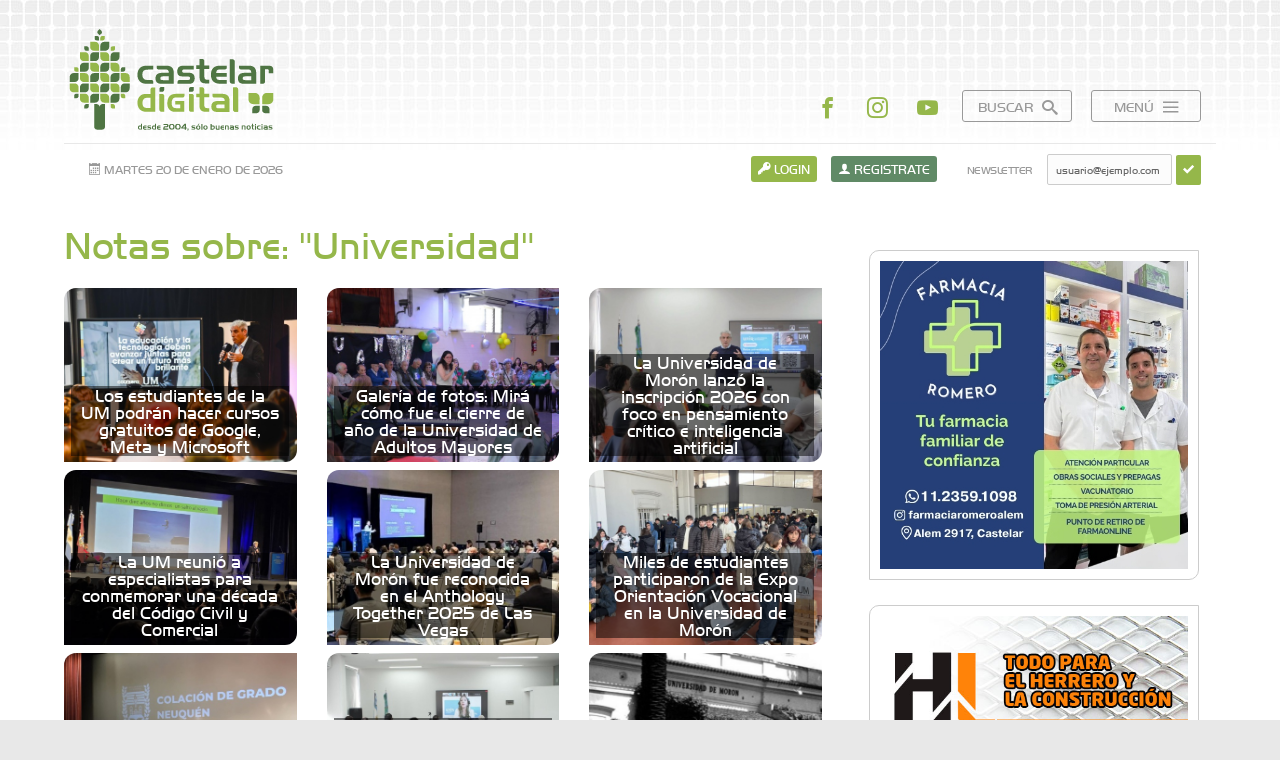

--- FILE ---
content_type: text/html; charset=utf-8
request_url: https://www.castelar-digital.com.ar/tags/universidad/
body_size: 36494
content:
<!DOCTYPE html>
<html lang="es">
<head>
	<title>Notas sobre: &quot;Universidad&quot; - Castelar Digital</title>
	
	<style type="text/css">
	:root {
	  --main-color: #95b74a;
	  --alt-color:  #608a66;
	}
	</style>

	<link rel="stylesheet" type="text/css" href="/css/fonts.css?v=3.0" />
	<link media="screen" rel="stylesheet" type="text/css" href="/css/animate.css" />
	<link media="screen" rel="stylesheet" type="text/css" href="/css/swiper.css" />
	<link media="screen" rel="stylesheet" type="text/css" href="/css/bootstrap-grid.min.css" />
	<link media="screen" rel="stylesheet" type="text/css" href="/css/jquery.magnific-popup.css" />
	<link media="screen" rel="stylesheet" type="text/css" href="/css/style.css?v=1.2" />
	<link media="screen" rel="stylesheet" type="text/css" href="/css/responsive.css?v=1.2" />
	<link media="screen" rel="stylesheet" type="text/css" href="//code.jquery.com/ui/1.12.1/themes/base/jquery-ui.css" />
	 
	 
		<link rel="alternate" type="application/rss+xml" title="Feed RSS" href="/rss/" />
	 
	<link href="/img/icon.ico?v=1" rel="shortcut icon" />
	<link href="/img/icon.ico?v=1" rel="icon" />
	<link href="https://www.castelar-digital.com.ar/img/image_src.png" rel="apple-touch-icon-precomposed" />
	<link href="https://www.castelar-digital.com.ar/img/image_src.png" rel="image_src" />
	
	<meta charset="utf-8" />
	<meta name="viewport" content="width=device-width, initial-scale=1, maximum-scale=1, user-scalable=no" />

	<meta property="og:title" content="Notas sobre: &quot;Universidad&quot; - Castelar Digital" />
	<meta property="og:image" content="https://www.castelar-digital.com.ar/img/image_src.png" />
	<meta property="og:image:alt" content="Notas sobre: &quot;Universidad&quot; - Castelar Digital" />
	<meta property="og:description" content="Castelar Digital: el medio de comunicación zonal de la ciudad de Castelar del Gran Buenos Aires desde 2004. Descubre solo buenas noticias de la zona oeste y profundas entrevistas a personalidades de cultura, historia, deportes, emprendedores y más. Además" />
	<meta property="og:site_name" content="Castelar Digital" />
	<meta property="og:type" content="website" />
	<meta property="og:url" content="https://www.castelar-digital.com.ar" />

	<meta name="twitter:title" content="Notas sobre: &quot;Universidad&quot; - Castelar Digital" />
	<meta name="twitter:description" content="Castelar Digital: el medio de comunicación zonal de la ciudad de Castelar del Gran Buenos Aires desde 2004. Descubre solo buenas noticias de la zona oeste y profundas entrevistas a personalidades de cultura, historia, deportes, emprendedores y más. Además" />
	<meta name="twitter:card" content="summary" />
	<meta name="twitter:image" content="https://www.castelar-digital.com.ar/img/image_src.png" />
	<meta name="twitter:site" content="@CastelarDigital" />	
	<meta name="twitter:url" content="https://www.castelar-digital.com.ar" />	
	
	<meta name="description" content="Castelar Digital: el medio de comunicación zonal de la ciudad de Castelar del Gran Buenos Aires desde 2004. Descubre solo buenas noticias de la zona oeste y profundas entrevistas a personalidades de cultura, historia, deportes, emprendedores y más. Además" />
	<meta name="keywords" content="Castelar-Digital, Castelar, Ciudad, Barrio, Morón, Moron, Ituzaingo, Leloir, Partido, Agenda, Noticias, Comercios, Policia, Farmacias, Servicios, Arte, Cultura, Artistas, Talleres, Deportes, Eventos, Castelar Nuestro Lugar" />

	<script type="text/javascript" src="/js/jquery.min.js"></script>
	<script type="text/javascript" src="/js/jquery.lazy.min.js"></script>

	<!-- Facebook Pixel Code -->
	<script>
	!function(f,b,e,v,n,t,s)
	{if(f.fbq)return;n=f.fbq=function(){n.callMethod?
	n.callMethod.apply(n,arguments):n.queue.push(arguments)};
	if(!f._fbq)f._fbq=n;n.push=n;n.loaded=!0;n.version='2.0';
	n.queue=[];t=b.createElement(e);t.async=!0;
	t.src=v;s=b.getElementsByTagName(e)[0];
	s.parentNode.insertBefore(t,s)}(window, document,'script',
	'https://connect.facebook.net/en_US/fbevents.js');
	fbq('init', '411386573058319');
	fbq('track', 'PageView');
	</script>
	<noscript><img height="1" width="1" style="display:none"
	src="https://www.facebook.com/tr?id=411386573058319&ev=PageView&noscript=1"
	/></noscript>
	<!-- End Facebook Pixel Code -->     

</head>
<body>

<div id="loader">
	<img class="loader" src="/img/loader.gif" alt="Cargando..." />
</div>

<form id="buscador" method="get" action="/buscador/">
	<input type="text" name="q" placeholder="Buscar..." required />
	<button type="submit"><span class="icon icon-search"></span></button>
</form>	

<div id="wrap">

<header>
<div id="header">

	<div id="top">
	<div class="row">
		<div class="col-5 col-sm-6 col-lg-4 col-md-6">
		<div id="logo">
			<h1><a href="/"><img src="/img/logo.svg" alt="Castelar Digital" /></a></h1>
		</div>
		</div>


		<div class="col-7 col-sm-6 col-lg-8 col-md-6">
		<div class="links">
			<ul>
				<li class="li rrss"><a href="https://facebook.com/Castelar.Digital" target="_blank"><span class="icon icon-facebook"></span></a></li>				<li class="li rrss"><a href="https://instagram.com/castelardigital" target="_blank"><span class="icon icon-instagram"></span></a></li>								<li class="li rrss"><a href="https://www.youtube.com/channel/UCe4t3oqJEzhGfqZTM7wAZZw" target="_blank"><span class="icon icon-youtube"></span></a></li>												<li class="li"><a id="buscador_button" href="#">Buscar <span class="icon icon-search"></span></a></li>
				<li class="li"><a id="menu_button" href="#">Menú <span class="icon icon-menu"></span></a></li>
			</ul>
		</div>
		</div>

		<nav>
		<div id="menu">	
			<ul class="menu">
				<li class="item"><a href="/"><span class="icon icon-home"></span> Inicio</a></li>
				<li class="item">
					<ul>
																		<li class="subitem"><a href="/tematica/sociedad/"><span class="icon icon-hojita"></span> Sociedad</a></li>
												<li class="subitem"><a href="/tematica/emprendedores/"><span class="icon icon-hojita"></span> Emprendedores</a></li>
												<li class="subitem"><a href="/tematica/cultura/"><span class="icon icon-hojita"></span> Cultura</a></li>
												<li class="subitem"><a href="/tematica/deportes/"><span class="icon icon-hojita"></span> Deportes</a></li>
												<li class="subitem"><a href="/tematica/avioneros/"><span class="icon icon-hojita"></span> Avioneros</a></li>
												<li class="subitem"><a href="/tematica/anedotas/"><span class="icon icon-hojita"></span> Anécdotas</a></li>
												<li class="subitem"><a href="/tematica/rincon-literario/"><span class="icon icon-hojita"></span> Rincón Literario</a></li>
											</ul>
				</li>
												<li class="item"><a href="/agenda/"><span class="icon icon-agenda"></span> Agenda</a></li>
								<li class="item"><a href="/artistas/"><span class="icon icon-artistas"></span> Artistas</a></li>
								<li class="item"><a href="/comercios/"><span class="icon icon-comercios"></span> Comercios</a></li>
								<li class="item"><a href="/delivery/"><span class="icon icon-delivery"></span> Delivery</a></li>
								<li class="item"><a href="/farmacias/"><span class="icon icon-farmacias"></span> Farmacias</a></li>
								<li class="item"><a href="/ocio/"><span class="icon icon-ocio"></span> Ocio</a></li>
								<li class="item"><a href="/talleres/"><span class="icon icon-talleres"></span> Talleres</a></li>
								<li class="item"><a href="/nuestra-ciudad/"><span class="icon icon-hojita"></span> Nuestra Ciudad</a></li>
								<li class="item"><a href="/publicidad/"><span class="icon icon-publicidad"></span> Publicidad</a></li>
								<li class="item"><a href="/contacto/"><span class="icon icon-contacto"></span> Contacto</a></li>
							</ul>
			<div class="clear"></div>
		</div>
		</nav>	
		
	</div>
	</div>

	<div class="topbar">
	<div class="row">

		<div class="col-md-4 mobile_hidden">
		<div id="fecha">
			<span class="icon icon-calendar"></span> Martes 20 de enero de 2026		</div>
		<div class="mobile_show">
			<ul>
				
				<!--<li class="li rrss"><a href="https://twitter.com/CastelarDigital" target="_blank"><span class="icon icon-twitter"></span></a></li>
				<li class="li rrss"><a href="https://youtube.com/user/CastelarDigital" target="_blank"><span class="icon icon-youtube"></span></a></li>-->	
			</ul>
		</div>	
		</div>

		<div class="col-12 col-md-8">
		<div class="accesos ">
			<ul>
				<li class="li rrss mobile_show"><a href="https://facebook.com/Castelar.Digital" target="_blank"><span class="icon icon-facebook"></span></a></li>
				<li class="li rrss mobile_show"><a href="https://instagram.com/castelardigital" target="_blank"><span class="icon icon-instagram"></span></a></li>
											<li class="li"><a class="ingresar linksform iniciar-sesion" data-form="login" href="/login/"><span class="icon icon-key"></span> Login</a></li>
				<li class="li"><a class="registrarse linksform registrate" data-form="registrate" href="/registrate/"><span class="icon icon-user"></span> Registrate</a></li>
								<li class="li newsletter">
					<form id="newsletter" name="newsletter" method="post" action="/inc/newsletter.php" autocomplete="off">
						<label>Newsletter</label>
						<input type="email" name="email_news" placeholder="usuario@ejemplo.com" required />
						<button type="submit"><span class="icon icon-checkmark"></span></button>
						<input type="hidden" name="recaptcha_token" />
					</form>
				</li>
						</ul>
			<div class="clear"></div>
		</div>
		</div>

	</div>
	</div>

	<div class="clear"></div>
	
</div>
</header>	

<div id="content">

		
<div id="tag" class="row">

	<div id="cuerpo" class="col-12 col-sm-12 col-md-12 col-lg-8">
		<div class="seccion">	

			<h2 class="title-seccion">Notas sobre: "Universidad"</h2>

			<div class="row">

						
			<div class="col-md-12 col-lg-4">
			<div class="post searchitem tagsitem" id="tagsitem-2567">
				<div class="foto">
					<a href="/nota/2567_los-estudiantes-de-la-um-podran-hacer-cursos-gratuitos-de-google-meta-y-microsoft/">
						<img src="/img/fotos/large/universidad-de-moron-certificados-diplomas-inteligencia-artificial-ibm-1-17.jpg" alt="Los estudiantes de la UM podr&aacute;n hacer cursos gratuitos de Google, Meta y Microsoft" />
					</a>
				</div>
				<div class="info">
					<h2 class="title"><a href="/nota/2567_los-estudiantes-de-la-um-podran-hacer-cursos-gratuitos-de-google-meta-y-microsoft/">Los estudiantes de la UM podr&aacute;n hacer cursos gratuitos de Google, Meta y Microsoft</a></h2>
				</div>
			</div>
			</div>

			
			<div class="col-md-12 col-lg-4">
			<div class="post searchitem tagsitem" id="tagsitem-2563">
				<div class="foto">
					<a href="/nota/2563_galeria-de-fotos-mira-como-fue-el-cierre-de-ano-de-la-universidad-de-adultos-mayores/">
						<img src="/img/fotos/large/universidad-de-adultos-mayores-moron-1-5.JPG" alt="Galer&iacute;a de fotos: Mir&aacute; c&oacute;mo fue el cierre de a&ntilde;o de la Universidad de Adultos Mayores" />
					</a>
				</div>
				<div class="info">
					<h2 class="title"><a href="/nota/2563_galeria-de-fotos-mira-como-fue-el-cierre-de-ano-de-la-universidad-de-adultos-mayores/">Galer&iacute;a de fotos: Mir&aacute; c&oacute;mo fue el cierre de a&ntilde;o de la Universidad de Adultos Mayores</a></h2>
				</div>
			</div>
			</div>

			
			<div class="col-md-12 col-lg-4">
			<div class="post searchitem tagsitem" id="tagsitem-2513">
				<div class="foto">
					<a href="/nota/2513_la-universidad-de-moron-lanzo-la-inscripcion-2026-con-foco-en-pensamiento-critico-e-inteligencia-artificial/">
						<img src="/img/fotos/large/unir-2.jpg" alt="La Universidad de Mor&oacute;n lanz&oacute; la inscripci&oacute;n 2026 con foco en pensamiento cr&iacute;tico e inteligencia artificial" />
					</a>
				</div>
				<div class="info">
					<h2 class="title"><a href="/nota/2513_la-universidad-de-moron-lanzo-la-inscripcion-2026-con-foco-en-pensamiento-critico-e-inteligencia-artificial/">La Universidad de Mor&oacute;n lanz&oacute; la inscripci&oacute;n 2026 con foco en pensamiento cr&iacute;tico e inteligencia artificial</a></h2>
				</div>
			</div>
			</div>

			
			<div class="col-md-12 col-lg-4">
			<div class="post searchitem tagsitem" id="tagsitem-2511">
				<div class="foto">
					<a href="/nota/2511_la-um-reunio-a-especialistas-para-conmemorar-una-decada-del-codigo-civil-y-comercial/">
						<img src="/img/fotos/large/aniversario-codigo-civil-universidad-de-moron.jpg" alt="La UM reuni&oacute; a especialistas para conmemorar una d&eacute;cada del C&oacute;digo Civil y Comercial" />
					</a>
				</div>
				<div class="info">
					<h2 class="title"><a href="/nota/2511_la-um-reunio-a-especialistas-para-conmemorar-una-decada-del-codigo-civil-y-comercial/">La UM reuni&oacute; a especialistas para conmemorar una d&eacute;cada del C&oacute;digo Civil y Comercial</a></h2>
				</div>
			</div>
			</div>

			
			<div class="col-md-12 col-lg-4">
			<div class="post searchitem tagsitem" id="tagsitem-2458">
				<div class="foto">
					<a href="/nota/2458_la-universidad-de-moron-fue-reconocida-en-el-anthology-together-2025-de-las-vegas/">
						<img src="/img/fotos/large/universidad-de-moron-las-vegas-1-1.jpg" alt="La Universidad de Mor&oacute;n fue reconocida en el Anthology Together 2025 de Las Vegas" />
					</a>
				</div>
				<div class="info">
					<h2 class="title"><a href="/nota/2458_la-universidad-de-moron-fue-reconocida-en-el-anthology-together-2025-de-las-vegas/">La Universidad de Mor&oacute;n fue reconocida en el Anthology Together 2025 de Las Vegas</a></h2>
				</div>
			</div>
			</div>

			
			<div class="col-md-12 col-lg-4">
			<div class="post searchitem tagsitem" id="tagsitem-2442">
				<div class="foto">
					<a href="/nota/2442_miles-de-estudiantes-participaron-de-la-expo-orientacion-vocacional-en-la-universidad-de-moron/">
						<img src="/img/fotos/large/expo-vocacion-universidad-de-moron-3.jpg" alt="Miles de estudiantes participaron de la Expo Orientaci&oacute;n Vocacional en la Universidad de Mor&oacute;n" />
					</a>
				</div>
				<div class="info">
					<h2 class="title"><a href="/nota/2442_miles-de-estudiantes-participaron-de-la-expo-orientacion-vocacional-en-la-universidad-de-moron/">Miles de estudiantes participaron de la Expo Orientaci&oacute;n Vocacional en la Universidad de Mor&oacute;n</a></h2>
				</div>
			</div>
			</div>

			
			<div class="col-md-12 col-lg-4">
			<div class="post searchitem tagsitem" id="tagsitem-2437">
				<div class="foto">
					<a href="/nota/2437_la-universidad-de-moron-entrego-titulos-universitarios-en-neuquen/">
						<img src="/img/fotos/large/la-universidad-de-moron-entrego-titulos-universitarios-en-neuquen-1.jpg" alt="La Universidad de Mor&oacute;n entreg&oacute; t&iacute;tulos universitarios en Neuqu&eacute;n" />
					</a>
				</div>
				<div class="info">
					<h2 class="title"><a href="/nota/2437_la-universidad-de-moron-entrego-titulos-universitarios-en-neuquen/">La Universidad de Mor&oacute;n entreg&oacute; t&iacute;tulos universitarios en Neuqu&eacute;n</a></h2>
				</div>
			</div>
			</div>

			
			<div class="col-md-12 col-lg-4">
			<div class="post searchitem tagsitem" id="tagsitem-2430">
				<div class="foto">
					<a href="/nota/2430_retos-universitarios-del-siglo-xxi-la-universidad-de-moron-oficializo-su-convenio-internacional-con-espana/">
						<img src="/img/fotos/large/unir-1.jpg" alt="Retos universitarios del siglo XXI: La Universidad de Mor&oacute;n oficializ&oacute; su convenio internacional con Espa&ntilde;a" />
					</a>
				</div>
				<div class="info">
					<h2 class="title"><a href="/nota/2430_retos-universitarios-del-siglo-xxi-la-universidad-de-moron-oficializo-su-convenio-internacional-con-espana/">Retos universitarios del siglo XXI: La Universidad de Mor&oacute;n oficializ&oacute; su convenio internacional con Espa&ntilde;a</a></h2>
				</div>
			</div>
			</div>

			
			<div class="col-md-12 col-lg-4">
			<div class="post searchitem tagsitem" id="tagsitem-2412">
				<div class="foto">
					<a href="/nota/2412_la-universidad-de-moron-celebro-su-65-aniversario/">
						<img src="/img/fotos/large/universidad-de-moron-1960-recorte.jpg" alt="La Universidad de Mor&oacute;n celebr&oacute; su 65&deg; aniversario" />
					</a>
				</div>
				<div class="info">
					<h2 class="title"><a href="/nota/2412_la-universidad-de-moron-celebro-su-65-aniversario/">La Universidad de Mor&oacute;n celebr&oacute; su 65&deg; aniversario</a></h2>
				</div>
			</div>
			</div>

			
			<div class="col-md-12 col-lg-4">
			<div class="post searchitem tagsitem" id="tagsitem-2397">
				<div class="foto">
					<a href="/nota/2397_mas-de-30-empresas-y-3000-estudiantes-participaron-de-la-feria-de-empresas-de-la-um/">
						<img src="/img/fotos/large/feria-empresas-universidad-de-moron-um-1-5.jpg" alt="M&aacute;s de 30 empresas y 3000 estudiantes participaron de la Feria de Empresas de la UM" />
					</a>
				</div>
				<div class="info">
					<h2 class="title"><a href="/nota/2397_mas-de-30-empresas-y-3000-estudiantes-participaron-de-la-feria-de-empresas-de-la-um/">M&aacute;s de 30 empresas y 3000 estudiantes participaron de la Feria de Empresas de la UM</a></h2>
				</div>
			</div>
			</div>

			
			<div class="col-md-12 col-lg-4">
			<div class="post searchitem tagsitem" id="tagsitem-2385">
				<div class="foto">
					<a href="/nota/2385_la-universidad-de-moron-realizo-su-primera-colacion-de-grado-en-jujuy/">
						<img src="/img/fotos/large/colacion-colasion-de-grado-jujuy-universidad-de-moron-1-1.jpg" alt="La Universidad de Mor&oacute;n realiz&oacute; su primera colaci&oacute;n de grado en Jujuy" />
					</a>
				</div>
				<div class="info">
					<h2 class="title"><a href="/nota/2385_la-universidad-de-moron-realizo-su-primera-colacion-de-grado-en-jujuy/">La Universidad de Mor&oacute;n realiz&oacute; su primera colaci&oacute;n de grado en Jujuy</a></h2>
				</div>
			</div>
			</div>

			
			<div class="col-md-12 col-lg-4">
			<div class="post searchitem tagsitem" id="tagsitem-2376">
				<div class="foto">
					<a href="/nota/2376_innovacion-educativa-la-universidad-de-moron-participo-de-la-feria-del-libro/">
						<img src="/img/fotos/large/universidad-de-moron-um-feria-del-libro-2.jpg" alt="Innovaci&oacute;n Educativa: La Universidad de Mor&oacute;n particip&oacute; de la Feria del Libro" />
					</a>
				</div>
				<div class="info">
					<h2 class="title"><a href="/nota/2376_innovacion-educativa-la-universidad-de-moron-participo-de-la-feria-del-libro/">Innovaci&oacute;n Educativa: La Universidad de Mor&oacute;n particip&oacute; de la Feria del Libro</a></h2>
				</div>
			</div>
			</div>

				

							<a class="navigation button" data-type="tagsitem" href="#" data-q="universidad" data-page="1">Ver más &raquo;</a>
			
				

			</div>

		</div>
	</div>

	<div class="sidebar col-12 col-sm-12 col-md-12 col-lg-4">

		

		<div class="banners">
		<div class="row"><div class="col-12 ">
				<div class="banner_square" data-delay="7500"><div class="swiper-container"><div class="swiper-wrapper"><div class="swiper-slide"><a href="/track?id=621bf66ddb7c962aa0d22ac97d69b793&amp;url=https%3A%2F%2Fwww.castelar-digital.com.ar%2Fcomercios%2Fsalud-y-bienestar%2F143_farmacia-romero%2F" rel="nofollow" target="_blank"><img src="/img/banners/farmaciaromeroorassocialesvacunas.jpg" alt="Farmacia Romero" /></a></div><div class="swiper-slide"><a href="/track?id=0266e33d3f546cb5436a10798e657d97&amp;url=https%3A%2F%2Fwww.instagram.com%2Fbytec.academy%2F" rel="nofollow" target="_blank"><img src="/img/banners/banner-bytec-academy.jpg" alt="Bytec - Tu puente al futuro digital. Cursos de IA, impresi&oacute;n 3D, programaci&oacute;n y rob&oacute;tica." /></a></div><div class="swiper-slide"><a href="/track?id=903ce9225fca3e988c2af215d4e544d3&amp;url=https%3A%2F%2Fwww.castelardigital.com.ar%2Fcomercios%2Fsalud%2F100_hogar-del-dr-ovando-geriatrico%2F" rel="nofollow" target="_blank"><img src="/img/banners/banner-hogar_(2).jpg" alt="Hogar del Dr. Ovando - Geriatrico" /></a></div><div class="swiper-slide"><a href="/track?id=38db3aed920cf82ab059bfccbd02be6a&amp;url=https%3A%2F%2Fwww.instagram.com%2Fspringtravelturismo%2F" rel="nofollow" target="_blank"><img src="/img/banners/banner-spring-travel.jpg" alt="Spring Travel Turismo - Asesoramiento para un viaje perfecto!" /></a></div><div class="swiper-slide"><a href="/track?id=e96ed478dab8595a7dbda4cbcbee168f&amp;url=http%3A%2F%2Fwww.unimoron.edu.ar" rel="nofollow" target="_blank"><img src="/img/banners/medios-inscripciones-2026castelar-digital-500x500.jpg" alt="Universidad de Mor&oacute;n" /></a></div><div class="swiper-slide"><a href="/track?id=f340f1b1f65b6df5b5e3f94d95b11daf&amp;url=https%3A%2F%2Fwww.castelar-digital.com.ar%2Fcomercios%2Fsalud-y-bienestar%2F135_farmacia-granda%2F" rel="nofollow" target="_blank"><img src="/img/banners/farmaciagrandaherboristeriaortopedia.jpg" alt="Farmacia Granda - Farmacia magistral de perfil naturista" /></a></div><div class="swiper-slide"><a href="/track?id=9188905e74c28e489b44e954ec0b9bca&amp;url=https%3A%2F%2Fculturalroca.edu.ar%2F" rel="nofollow" target="_blank"><img src="/img/banners/deutsche-schule-hurlinghamescuelatrilinguezonaoeste.jpg" alt="Deutsche Schule Hurlingham - Instituci&oacute;n Educativa Triling&uuml;e | Inicial &middot; Primario &middot; Secundario" /></a></div><div class="swiper-slide"><a href="/track?id=077e29b11be80ab57e1a2ecabb7da330&amp;url=https%3A%2F%2Fwww.siempreser.com.ar%2F" rel="nofollow" target="_blank"><img src="/img/banners/siempreserresidenciageriatrica.jpg" alt="Siempre Ser - Residencia geri&aacute;trica boutique" /></a></div><div class="swiper-slide"><a href="/track?id=eccbc87e4b5ce2fe28308fd9f2a7baf3&amp;url=https%3A%2F%2Fwww.castelardigital.com.ar%2Fcomercios%2Falmacenes-y-supermercados%2F68_merkat-campoy%2F" rel="nofollow" target="_blank"><img src="/img/banners/banner-merkat-nadidad_(2).jpg" alt="Merkat Campoy - Tu supermercado de confianza en Castelar" /></a></div><div class="swiper-slide"><a href="/track?id=aab3238922bcc25a6f606eb525ffdc56&amp;url=https%3A%2F%2Fwww.castelardigital.com.ar%2Fcomercios%2Fconstruccion%2F46_hierros-libertad%2F" rel="nofollow" target="_blank"><img src="/img/banners/banner-hierroslibertad_(2).jpg" alt="Hierros Libertad - Todo para el herrero y la construcci&oacute;n" /></a></div><div class="swiper-slide"><a href="/track?id=cb70ab375662576bd1ac5aaf16b3fca4&amp;url=https%3A%2F%2Fwww.instagram.com%2Fstories%2Fdrasoldieguez%2F" rel="nofollow" target="_blank"><img src="/img/banners/banner-estetica-dra-sol-dominguez.jpg" alt="Dra. Sol DIeguez - Medicina Est&eacute;tica Regenerativa" /></a></div><div class="swiper-slide"><a href="/track?id=c7e1249ffc03eb9ded908c236bd1996d&amp;url=https%3A%2F%2Fwww.castelar-digital.com.ar%2Fcomercios%2Fopticas%2F67_la-optica-de-patricia-ovando%2F" rel="nofollow" target="_blank"><img src="/img/banners/banner-la-optica_(4).jpg" alt="La Optica de Patricia Ovando" /></a></div><div class="swiper-slide"><a href="/track?id=7cbbc409ec990f19c78c75bd1e06f215&amp;url=https%3A%2F%2Fwww.castelardigital.com.ar%2Fcomercios%2Falmacenes-y-supermercados%2F69_denisi-market%2F" rel="nofollow" target="_blank"><img src="/img/banners/banner-denisi-market-v2.jpg" alt="Denisi Market" /></a></div><div class="swiper-slide"><a href="/track?id=31fefc0e570cb3860f2a6d4b38c6490d&amp;url=https%3A%2F%2Fwww.castelar-digital.com.ar%2Ftalleres%2F165_taller-regular-de-arte-abstracto%2F" rel="nofollow" target="_blank"><img src="/img/banners/bannersilviarte.jpg" alt="Sil.Vi.Art - Taller de arte abstracto en Castelar" /></a></div><div class="swiper-slide"><a href="/track?id=c51ce410c124a10e0db5e4b97fc2af39&amp;url=https%3A%2F%2Fwww.castelar-digital.com.ar%2Fcomercios%2Fsalud%2F16_dr-omar-battilana%2F" rel="nofollow" target="_blank"><img src="/img/banners/banner-odontologia-integral_(2).jpg" alt="Dr. Battilana" /></a></div><div class="swiper-slide"><a href="/track?id=3cec07e9ba5f5bb252d13f5f431e4bbb&amp;url=https%3A%2F%2Fwww.castelar-digital.com.ar%2Fcomercios%2Fsalud-y-bienestar%2F141_anahata-tu-comunidad-de-bienestar-y-crecimiento-personal%2F" rel="nofollow" target="_blank"><img src="/img/banners/banner-anahata-v1.jpg" alt="Anahata: Mindfullness - Psicolog&iacute;a - Bienestar Emocional - Coaching" /></a></div><div class="swiper-slide"><a href="/track?id=e4a6222cdb5b34375400904f03d8e6a5&amp;url=https%3A%2F%2Fwww.castelar-digital.com.ar%2Fcomercios%2Fsalud-y-bienestar%2F136_estilo-vida-centro-de-adelgazamiento-intensivo%2F" rel="nofollow" target="_blank"><img src="/img/banners/estilovidacentrodeadelgazamientointegralviandaspersonalizadas.jpg" alt="Estilo Vida - Centro de adelgazamiento intensivo" /></a></div></div></div></div>
			</div><div class="col-12 ">
				<div class="banner_square" data-delay="7500"><div class="swiper-container"><div class="swiper-wrapper"><div class="swiper-slide"><a href="/track?id=aab3238922bcc25a6f606eb525ffdc56&amp;url=https%3A%2F%2Fwww.castelardigital.com.ar%2Fcomercios%2Fconstruccion%2F46_hierros-libertad%2F" rel="nofollow" target="_blank"><img src="/img/banners/banner-hierroslibertad_(2).jpg" alt="Hierros Libertad - Todo para el herrero y la construcci&oacute;n" /></a></div><div class="swiper-slide"><a href="/track?id=621bf66ddb7c962aa0d22ac97d69b793&amp;url=https%3A%2F%2Fwww.castelar-digital.com.ar%2Fcomercios%2Fsalud-y-bienestar%2F143_farmacia-romero%2F" rel="nofollow" target="_blank"><img src="/img/banners/farmaciaromeroorassocialesvacunas.jpg" alt="Farmacia Romero" /></a></div><div class="swiper-slide"><a href="/track?id=903ce9225fca3e988c2af215d4e544d3&amp;url=https%3A%2F%2Fwww.castelardigital.com.ar%2Fcomercios%2Fsalud%2F100_hogar-del-dr-ovando-geriatrico%2F" rel="nofollow" target="_blank"><img src="/img/banners/banner-hogar_(2).jpg" alt="Hogar del Dr. Ovando - Geriatrico" /></a></div><div class="swiper-slide"><a href="/track?id=eccbc87e4b5ce2fe28308fd9f2a7baf3&amp;url=https%3A%2F%2Fwww.castelardigital.com.ar%2Fcomercios%2Falmacenes-y-supermercados%2F68_merkat-campoy%2F" rel="nofollow" target="_blank"><img src="/img/banners/banner-merkat-nadidad_(2).jpg" alt="Merkat Campoy - Tu supermercado de confianza en Castelar" /></a></div><div class="swiper-slide"><a href="/track?id=e96ed478dab8595a7dbda4cbcbee168f&amp;url=http%3A%2F%2Fwww.unimoron.edu.ar" rel="nofollow" target="_blank"><img src="/img/banners/medios-inscripciones-2026castelar-digital-500x500.jpg" alt="Universidad de Mor&oacute;n" /></a></div><div class="swiper-slide"><a href="/track?id=c51ce410c124a10e0db5e4b97fc2af39&amp;url=https%3A%2F%2Fwww.castelar-digital.com.ar%2Fcomercios%2Fsalud%2F16_dr-omar-battilana%2F" rel="nofollow" target="_blank"><img src="/img/banners/banner-odontologia-integral_(2).jpg" alt="Dr. Battilana" /></a></div><div class="swiper-slide"><a href="/track?id=e4a6222cdb5b34375400904f03d8e6a5&amp;url=https%3A%2F%2Fwww.castelar-digital.com.ar%2Fcomercios%2Fsalud-y-bienestar%2F136_estilo-vida-centro-de-adelgazamiento-intensivo%2F" rel="nofollow" target="_blank"><img src="/img/banners/estilovidacentrodeadelgazamientointegralviandaspersonalizadas.jpg" alt="Estilo Vida - Centro de adelgazamiento intensivo" /></a></div><div class="swiper-slide"><a href="/track?id=7cbbc409ec990f19c78c75bd1e06f215&amp;url=https%3A%2F%2Fwww.castelardigital.com.ar%2Fcomercios%2Falmacenes-y-supermercados%2F69_denisi-market%2F" rel="nofollow" target="_blank"><img src="/img/banners/banner-denisi-market-v2.jpg" alt="Denisi Market" /></a></div><div class="swiper-slide"><a href="/track?id=cb70ab375662576bd1ac5aaf16b3fca4&amp;url=https%3A%2F%2Fwww.instagram.com%2Fstories%2Fdrasoldieguez%2F" rel="nofollow" target="_blank"><img src="/img/banners/banner-estetica-dra-sol-dominguez.jpg" alt="Dra. Sol DIeguez - Medicina Est&eacute;tica Regenerativa" /></a></div><div class="swiper-slide"><a href="/track?id=c7e1249ffc03eb9ded908c236bd1996d&amp;url=https%3A%2F%2Fwww.castelar-digital.com.ar%2Fcomercios%2Fopticas%2F67_la-optica-de-patricia-ovando%2F" rel="nofollow" target="_blank"><img src="/img/banners/banner-la-optica_(4).jpg" alt="La Optica de Patricia Ovando" /></a></div><div class="swiper-slide"><a href="/track?id=31fefc0e570cb3860f2a6d4b38c6490d&amp;url=https%3A%2F%2Fwww.castelar-digital.com.ar%2Ftalleres%2F165_taller-regular-de-arte-abstracto%2F" rel="nofollow" target="_blank"><img src="/img/banners/bannersilviarte.jpg" alt="Sil.Vi.Art - Taller de arte abstracto en Castelar" /></a></div><div class="swiper-slide"><a href="/track?id=077e29b11be80ab57e1a2ecabb7da330&amp;url=https%3A%2F%2Fwww.siempreser.com.ar%2F" rel="nofollow" target="_blank"><img src="/img/banners/siempreserresidenciageriatrica.jpg" alt="Siempre Ser - Residencia geri&aacute;trica boutique" /></a></div><div class="swiper-slide"><a href="/track?id=0266e33d3f546cb5436a10798e657d97&amp;url=https%3A%2F%2Fwww.instagram.com%2Fbytec.academy%2F" rel="nofollow" target="_blank"><img src="/img/banners/banner-bytec-academy.jpg" alt="Bytec - Tu puente al futuro digital. Cursos de IA, impresi&oacute;n 3D, programaci&oacute;n y rob&oacute;tica." /></a></div><div class="swiper-slide"><a href="/track?id=f340f1b1f65b6df5b5e3f94d95b11daf&amp;url=https%3A%2F%2Fwww.castelar-digital.com.ar%2Fcomercios%2Fsalud-y-bienestar%2F135_farmacia-granda%2F" rel="nofollow" target="_blank"><img src="/img/banners/farmaciagrandaherboristeriaortopedia.jpg" alt="Farmacia Granda - Farmacia magistral de perfil naturista" /></a></div><div class="swiper-slide"><a href="/track?id=38db3aed920cf82ab059bfccbd02be6a&amp;url=https%3A%2F%2Fwww.instagram.com%2Fspringtravelturismo%2F" rel="nofollow" target="_blank"><img src="/img/banners/banner-spring-travel.jpg" alt="Spring Travel Turismo - Asesoramiento para un viaje perfecto!" /></a></div><div class="swiper-slide"><a href="/track?id=3cec07e9ba5f5bb252d13f5f431e4bbb&amp;url=https%3A%2F%2Fwww.castelar-digital.com.ar%2Fcomercios%2Fsalud-y-bienestar%2F141_anahata-tu-comunidad-de-bienestar-y-crecimiento-personal%2F" rel="nofollow" target="_blank"><img src="/img/banners/banner-anahata-v1.jpg" alt="Anahata: Mindfullness - Psicolog&iacute;a - Bienestar Emocional - Coaching" /></a></div><div class="swiper-slide"><a href="/track?id=9188905e74c28e489b44e954ec0b9bca&amp;url=https%3A%2F%2Fculturalroca.edu.ar%2F" rel="nofollow" target="_blank"><img src="/img/banners/deutsche-schule-hurlinghamescuelatrilinguezonaoeste.jpg" alt="Deutsche Schule Hurlingham - Instituci&oacute;n Educativa Triling&uuml;e | Inicial &middot; Primario &middot; Secundario" /></a></div></div></div></div>
			</div><div class="col-12 mobile_hidden">
				<div class="banner_square" data-delay="7500"><div class="swiper-container"><div class="swiper-wrapper"><div class="swiper-slide"><a href="/track?id=c7e1249ffc03eb9ded908c236bd1996d&amp;url=https%3A%2F%2Fwww.castelar-digital.com.ar%2Fcomercios%2Fopticas%2F67_la-optica-de-patricia-ovando%2F" rel="nofollow" target="_blank"><img src="/img/banners/banner-la-optica_(4).jpg" alt="La Optica de Patricia Ovando" /></a></div><div class="swiper-slide"><a href="/track?id=38db3aed920cf82ab059bfccbd02be6a&amp;url=https%3A%2F%2Fwww.instagram.com%2Fspringtravelturismo%2F" rel="nofollow" target="_blank"><img src="/img/banners/banner-spring-travel.jpg" alt="Spring Travel Turismo - Asesoramiento para un viaje perfecto!" /></a></div><div class="swiper-slide"><a href="/track?id=077e29b11be80ab57e1a2ecabb7da330&amp;url=https%3A%2F%2Fwww.siempreser.com.ar%2F" rel="nofollow" target="_blank"><img src="/img/banners/siempreserresidenciageriatrica.jpg" alt="Siempre Ser - Residencia geri&aacute;trica boutique" /></a></div><div class="swiper-slide"><a href="/track?id=9188905e74c28e489b44e954ec0b9bca&amp;url=https%3A%2F%2Fculturalroca.edu.ar%2F" rel="nofollow" target="_blank"><img src="/img/banners/deutsche-schule-hurlinghamescuelatrilinguezonaoeste.jpg" alt="Deutsche Schule Hurlingham - Instituci&oacute;n Educativa Triling&uuml;e | Inicial &middot; Primario &middot; Secundario" /></a></div><div class="swiper-slide"><a href="/track?id=0266e33d3f546cb5436a10798e657d97&amp;url=https%3A%2F%2Fwww.instagram.com%2Fbytec.academy%2F" rel="nofollow" target="_blank"><img src="/img/banners/banner-bytec-academy.jpg" alt="Bytec - Tu puente al futuro digital. Cursos de IA, impresi&oacute;n 3D, programaci&oacute;n y rob&oacute;tica." /></a></div><div class="swiper-slide"><a href="/track?id=eccbc87e4b5ce2fe28308fd9f2a7baf3&amp;url=https%3A%2F%2Fwww.castelardigital.com.ar%2Fcomercios%2Falmacenes-y-supermercados%2F68_merkat-campoy%2F" rel="nofollow" target="_blank"><img src="/img/banners/banner-merkat-nadidad_(2).jpg" alt="Merkat Campoy - Tu supermercado de confianza en Castelar" /></a></div><div class="swiper-slide"><a href="/track?id=3cec07e9ba5f5bb252d13f5f431e4bbb&amp;url=https%3A%2F%2Fwww.castelar-digital.com.ar%2Fcomercios%2Fsalud-y-bienestar%2F141_anahata-tu-comunidad-de-bienestar-y-crecimiento-personal%2F" rel="nofollow" target="_blank"><img src="/img/banners/banner-anahata-v1.jpg" alt="Anahata: Mindfullness - Psicolog&iacute;a - Bienestar Emocional - Coaching" /></a></div><div class="swiper-slide"><a href="/track?id=c51ce410c124a10e0db5e4b97fc2af39&amp;url=https%3A%2F%2Fwww.castelar-digital.com.ar%2Fcomercios%2Fsalud%2F16_dr-omar-battilana%2F" rel="nofollow" target="_blank"><img src="/img/banners/banner-odontologia-integral_(2).jpg" alt="Dr. Battilana" /></a></div><div class="swiper-slide"><a href="/track?id=f340f1b1f65b6df5b5e3f94d95b11daf&amp;url=https%3A%2F%2Fwww.castelar-digital.com.ar%2Fcomercios%2Fsalud-y-bienestar%2F135_farmacia-granda%2F" rel="nofollow" target="_blank"><img src="/img/banners/farmaciagrandaherboristeriaortopedia.jpg" alt="Farmacia Granda - Farmacia magistral de perfil naturista" /></a></div><div class="swiper-slide"><a href="/track?id=e96ed478dab8595a7dbda4cbcbee168f&amp;url=http%3A%2F%2Fwww.unimoron.edu.ar" rel="nofollow" target="_blank"><img src="/img/banners/medios-inscripciones-2026castelar-digital-500x500.jpg" alt="Universidad de Mor&oacute;n" /></a></div><div class="swiper-slide"><a href="/track?id=e4a6222cdb5b34375400904f03d8e6a5&amp;url=https%3A%2F%2Fwww.castelar-digital.com.ar%2Fcomercios%2Fsalud-y-bienestar%2F136_estilo-vida-centro-de-adelgazamiento-intensivo%2F" rel="nofollow" target="_blank"><img src="/img/banners/estilovidacentrodeadelgazamientointegralviandaspersonalizadas.jpg" alt="Estilo Vida - Centro de adelgazamiento intensivo" /></a></div><div class="swiper-slide"><a href="/track?id=621bf66ddb7c962aa0d22ac97d69b793&amp;url=https%3A%2F%2Fwww.castelar-digital.com.ar%2Fcomercios%2Fsalud-y-bienestar%2F143_farmacia-romero%2F" rel="nofollow" target="_blank"><img src="/img/banners/farmaciaromeroorassocialesvacunas.jpg" alt="Farmacia Romero" /></a></div><div class="swiper-slide"><a href="/track?id=903ce9225fca3e988c2af215d4e544d3&amp;url=https%3A%2F%2Fwww.castelardigital.com.ar%2Fcomercios%2Fsalud%2F100_hogar-del-dr-ovando-geriatrico%2F" rel="nofollow" target="_blank"><img src="/img/banners/banner-hogar_(2).jpg" alt="Hogar del Dr. Ovando - Geriatrico" /></a></div><div class="swiper-slide"><a href="/track?id=31fefc0e570cb3860f2a6d4b38c6490d&amp;url=https%3A%2F%2Fwww.castelar-digital.com.ar%2Ftalleres%2F165_taller-regular-de-arte-abstracto%2F" rel="nofollow" target="_blank"><img src="/img/banners/bannersilviarte.jpg" alt="Sil.Vi.Art - Taller de arte abstracto en Castelar" /></a></div><div class="swiper-slide"><a href="/track?id=7cbbc409ec990f19c78c75bd1e06f215&amp;url=https%3A%2F%2Fwww.castelardigital.com.ar%2Fcomercios%2Falmacenes-y-supermercados%2F69_denisi-market%2F" rel="nofollow" target="_blank"><img src="/img/banners/banner-denisi-market-v2.jpg" alt="Denisi Market" /></a></div><div class="swiper-slide"><a href="/track?id=cb70ab375662576bd1ac5aaf16b3fca4&amp;url=https%3A%2F%2Fwww.instagram.com%2Fstories%2Fdrasoldieguez%2F" rel="nofollow" target="_blank"><img src="/img/banners/banner-estetica-dra-sol-dominguez.jpg" alt="Dra. Sol DIeguez - Medicina Est&eacute;tica Regenerativa" /></a></div><div class="swiper-slide"><a href="/track?id=aab3238922bcc25a6f606eb525ffdc56&amp;url=https%3A%2F%2Fwww.castelardigital.com.ar%2Fcomercios%2Fconstruccion%2F46_hierros-libertad%2F" rel="nofollow" target="_blank"><img src="/img/banners/banner-hierroslibertad_(2).jpg" alt="Hierros Libertad - Todo para el herrero y la construcci&oacute;n" /></a></div></div></div></div>
			</div><div class="col-12 mobile_hidden">
				<div class="banner_square" data-delay="7500"><div class="swiper-container"><div class="swiper-wrapper"><div class="swiper-slide"><a href="/track?id=0266e33d3f546cb5436a10798e657d97&amp;url=https%3A%2F%2Fwww.instagram.com%2Fbytec.academy%2F" rel="nofollow" target="_blank"><img src="/img/banners/banner-bytec-academy.jpg" alt="Bytec - Tu puente al futuro digital. Cursos de IA, impresi&oacute;n 3D, programaci&oacute;n y rob&oacute;tica." /></a></div><div class="swiper-slide"><a href="/track?id=e4a6222cdb5b34375400904f03d8e6a5&amp;url=https%3A%2F%2Fwww.castelar-digital.com.ar%2Fcomercios%2Fsalud-y-bienestar%2F136_estilo-vida-centro-de-adelgazamiento-intensivo%2F" rel="nofollow" target="_blank"><img src="/img/banners/estilovidacentrodeadelgazamientointegralviandaspersonalizadas.jpg" alt="Estilo Vida - Centro de adelgazamiento intensivo" /></a></div><div class="swiper-slide"><a href="/track?id=3cec07e9ba5f5bb252d13f5f431e4bbb&amp;url=https%3A%2F%2Fwww.castelar-digital.com.ar%2Fcomercios%2Fsalud-y-bienestar%2F141_anahata-tu-comunidad-de-bienestar-y-crecimiento-personal%2F" rel="nofollow" target="_blank"><img src="/img/banners/banner-anahata-v1.jpg" alt="Anahata: Mindfullness - Psicolog&iacute;a - Bienestar Emocional - Coaching" /></a></div><div class="swiper-slide"><a href="/track?id=077e29b11be80ab57e1a2ecabb7da330&amp;url=https%3A%2F%2Fwww.siempreser.com.ar%2F" rel="nofollow" target="_blank"><img src="/img/banners/siempreserresidenciageriatrica.jpg" alt="Siempre Ser - Residencia geri&aacute;trica boutique" /></a></div><div class="swiper-slide"><a href="/track?id=31fefc0e570cb3860f2a6d4b38c6490d&amp;url=https%3A%2F%2Fwww.castelar-digital.com.ar%2Ftalleres%2F165_taller-regular-de-arte-abstracto%2F" rel="nofollow" target="_blank"><img src="/img/banners/bannersilviarte.jpg" alt="Sil.Vi.Art - Taller de arte abstracto en Castelar" /></a></div><div class="swiper-slide"><a href="/track?id=e96ed478dab8595a7dbda4cbcbee168f&amp;url=http%3A%2F%2Fwww.unimoron.edu.ar" rel="nofollow" target="_blank"><img src="/img/banners/medios-inscripciones-2026castelar-digital-500x500.jpg" alt="Universidad de Mor&oacute;n" /></a></div><div class="swiper-slide"><a href="/track?id=621bf66ddb7c962aa0d22ac97d69b793&amp;url=https%3A%2F%2Fwww.castelar-digital.com.ar%2Fcomercios%2Fsalud-y-bienestar%2F143_farmacia-romero%2F" rel="nofollow" target="_blank"><img src="/img/banners/farmaciaromeroorassocialesvacunas.jpg" alt="Farmacia Romero" /></a></div><div class="swiper-slide"><a href="/track?id=903ce9225fca3e988c2af215d4e544d3&amp;url=https%3A%2F%2Fwww.castelardigital.com.ar%2Fcomercios%2Fsalud%2F100_hogar-del-dr-ovando-geriatrico%2F" rel="nofollow" target="_blank"><img src="/img/banners/banner-hogar_(2).jpg" alt="Hogar del Dr. Ovando - Geriatrico" /></a></div><div class="swiper-slide"><a href="/track?id=aab3238922bcc25a6f606eb525ffdc56&amp;url=https%3A%2F%2Fwww.castelardigital.com.ar%2Fcomercios%2Fconstruccion%2F46_hierros-libertad%2F" rel="nofollow" target="_blank"><img src="/img/banners/banner-hierroslibertad_(2).jpg" alt="Hierros Libertad - Todo para el herrero y la construcci&oacute;n" /></a></div><div class="swiper-slide"><a href="/track?id=c51ce410c124a10e0db5e4b97fc2af39&amp;url=https%3A%2F%2Fwww.castelar-digital.com.ar%2Fcomercios%2Fsalud%2F16_dr-omar-battilana%2F" rel="nofollow" target="_blank"><img src="/img/banners/banner-odontologia-integral_(2).jpg" alt="Dr. Battilana" /></a></div><div class="swiper-slide"><a href="/track?id=f340f1b1f65b6df5b5e3f94d95b11daf&amp;url=https%3A%2F%2Fwww.castelar-digital.com.ar%2Fcomercios%2Fsalud-y-bienestar%2F135_farmacia-granda%2F" rel="nofollow" target="_blank"><img src="/img/banners/farmaciagrandaherboristeriaortopedia.jpg" alt="Farmacia Granda - Farmacia magistral de perfil naturista" /></a></div><div class="swiper-slide"><a href="/track?id=cb70ab375662576bd1ac5aaf16b3fca4&amp;url=https%3A%2F%2Fwww.instagram.com%2Fstories%2Fdrasoldieguez%2F" rel="nofollow" target="_blank"><img src="/img/banners/banner-estetica-dra-sol-dominguez.jpg" alt="Dra. Sol DIeguez - Medicina Est&eacute;tica Regenerativa" /></a></div><div class="swiper-slide"><a href="/track?id=7cbbc409ec990f19c78c75bd1e06f215&amp;url=https%3A%2F%2Fwww.castelardigital.com.ar%2Fcomercios%2Falmacenes-y-supermercados%2F69_denisi-market%2F" rel="nofollow" target="_blank"><img src="/img/banners/banner-denisi-market-v2.jpg" alt="Denisi Market" /></a></div><div class="swiper-slide"><a href="/track?id=9188905e74c28e489b44e954ec0b9bca&amp;url=https%3A%2F%2Fculturalroca.edu.ar%2F" rel="nofollow" target="_blank"><img src="/img/banners/deutsche-schule-hurlinghamescuelatrilinguezonaoeste.jpg" alt="Deutsche Schule Hurlingham - Instituci&oacute;n Educativa Triling&uuml;e | Inicial &middot; Primario &middot; Secundario" /></a></div><div class="swiper-slide"><a href="/track?id=eccbc87e4b5ce2fe28308fd9f2a7baf3&amp;url=https%3A%2F%2Fwww.castelardigital.com.ar%2Fcomercios%2Falmacenes-y-supermercados%2F68_merkat-campoy%2F" rel="nofollow" target="_blank"><img src="/img/banners/banner-merkat-nadidad_(2).jpg" alt="Merkat Campoy - Tu supermercado de confianza en Castelar" /></a></div><div class="swiper-slide"><a href="/track?id=38db3aed920cf82ab059bfccbd02be6a&amp;url=https%3A%2F%2Fwww.instagram.com%2Fspringtravelturismo%2F" rel="nofollow" target="_blank"><img src="/img/banners/banner-spring-travel.jpg" alt="Spring Travel Turismo - Asesoramiento para un viaje perfecto!" /></a></div><div class="swiper-slide"><a href="/track?id=c7e1249ffc03eb9ded908c236bd1996d&amp;url=https%3A%2F%2Fwww.castelar-digital.com.ar%2Fcomercios%2Fopticas%2F67_la-optica-de-patricia-ovando%2F" rel="nofollow" target="_blank"><img src="/img/banners/banner-la-optica_(4).jpg" alt="La Optica de Patricia Ovando" /></a></div></div></div></div>
			</div><div class="col-12 mobile_hidden">
				<div class="banner_square" data-delay="7500"><div class="swiper-container"><div class="swiper-wrapper"><div class="swiper-slide"><a href="/track?id=eccbc87e4b5ce2fe28308fd9f2a7baf3&amp;url=https%3A%2F%2Fwww.castelardigital.com.ar%2Fcomercios%2Falmacenes-y-supermercados%2F68_merkat-campoy%2F" rel="nofollow" target="_blank"><img src="/img/banners/banner-merkat-nadidad_(2).jpg" alt="Merkat Campoy - Tu supermercado de confianza en Castelar" /></a></div><div class="swiper-slide"><a href="/track?id=38db3aed920cf82ab059bfccbd02be6a&amp;url=https%3A%2F%2Fwww.instagram.com%2Fspringtravelturismo%2F" rel="nofollow" target="_blank"><img src="/img/banners/banner-spring-travel.jpg" alt="Spring Travel Turismo - Asesoramiento para un viaje perfecto!" /></a></div><div class="swiper-slide"><a href="/track?id=903ce9225fca3e988c2af215d4e544d3&amp;url=https%3A%2F%2Fwww.castelardigital.com.ar%2Fcomercios%2Fsalud%2F100_hogar-del-dr-ovando-geriatrico%2F" rel="nofollow" target="_blank"><img src="/img/banners/banner-hogar_(2).jpg" alt="Hogar del Dr. Ovando - Geriatrico" /></a></div><div class="swiper-slide"><a href="/track?id=9188905e74c28e489b44e954ec0b9bca&amp;url=https%3A%2F%2Fculturalroca.edu.ar%2F" rel="nofollow" target="_blank"><img src="/img/banners/deutsche-schule-hurlinghamescuelatrilinguezonaoeste.jpg" alt="Deutsche Schule Hurlingham - Instituci&oacute;n Educativa Triling&uuml;e | Inicial &middot; Primario &middot; Secundario" /></a></div><div class="swiper-slide"><a href="/track?id=cb70ab375662576bd1ac5aaf16b3fca4&amp;url=https%3A%2F%2Fwww.instagram.com%2Fstories%2Fdrasoldieguez%2F" rel="nofollow" target="_blank"><img src="/img/banners/banner-estetica-dra-sol-dominguez.jpg" alt="Dra. Sol DIeguez - Medicina Est&eacute;tica Regenerativa" /></a></div><div class="swiper-slide"><a href="/track?id=aab3238922bcc25a6f606eb525ffdc56&amp;url=https%3A%2F%2Fwww.castelardigital.com.ar%2Fcomercios%2Fconstruccion%2F46_hierros-libertad%2F" rel="nofollow" target="_blank"><img src="/img/banners/banner-hierroslibertad_(2).jpg" alt="Hierros Libertad - Todo para el herrero y la construcci&oacute;n" /></a></div><div class="swiper-slide"><a href="/track?id=f340f1b1f65b6df5b5e3f94d95b11daf&amp;url=https%3A%2F%2Fwww.castelar-digital.com.ar%2Fcomercios%2Fsalud-y-bienestar%2F135_farmacia-granda%2F" rel="nofollow" target="_blank"><img src="/img/banners/farmaciagrandaherboristeriaortopedia.jpg" alt="Farmacia Granda - Farmacia magistral de perfil naturista" /></a></div><div class="swiper-slide"><a href="/track?id=0266e33d3f546cb5436a10798e657d97&amp;url=https%3A%2F%2Fwww.instagram.com%2Fbytec.academy%2F" rel="nofollow" target="_blank"><img src="/img/banners/banner-bytec-academy.jpg" alt="Bytec - Tu puente al futuro digital. Cursos de IA, impresi&oacute;n 3D, programaci&oacute;n y rob&oacute;tica." /></a></div><div class="swiper-slide"><a href="/track?id=621bf66ddb7c962aa0d22ac97d69b793&amp;url=https%3A%2F%2Fwww.castelar-digital.com.ar%2Fcomercios%2Fsalud-y-bienestar%2F143_farmacia-romero%2F" rel="nofollow" target="_blank"><img src="/img/banners/farmaciaromeroorassocialesvacunas.jpg" alt="Farmacia Romero" /></a></div><div class="swiper-slide"><a href="/track?id=c51ce410c124a10e0db5e4b97fc2af39&amp;url=https%3A%2F%2Fwww.castelar-digital.com.ar%2Fcomercios%2Fsalud%2F16_dr-omar-battilana%2F" rel="nofollow" target="_blank"><img src="/img/banners/banner-odontologia-integral_(2).jpg" alt="Dr. Battilana" /></a></div><div class="swiper-slide"><a href="/track?id=077e29b11be80ab57e1a2ecabb7da330&amp;url=https%3A%2F%2Fwww.siempreser.com.ar%2F" rel="nofollow" target="_blank"><img src="/img/banners/siempreserresidenciageriatrica.jpg" alt="Siempre Ser - Residencia geri&aacute;trica boutique" /></a></div><div class="swiper-slide"><a href="/track?id=e96ed478dab8595a7dbda4cbcbee168f&amp;url=http%3A%2F%2Fwww.unimoron.edu.ar" rel="nofollow" target="_blank"><img src="/img/banners/medios-inscripciones-2026castelar-digital-500x500.jpg" alt="Universidad de Mor&oacute;n" /></a></div><div class="swiper-slide"><a href="/track?id=3cec07e9ba5f5bb252d13f5f431e4bbb&amp;url=https%3A%2F%2Fwww.castelar-digital.com.ar%2Fcomercios%2Fsalud-y-bienestar%2F141_anahata-tu-comunidad-de-bienestar-y-crecimiento-personal%2F" rel="nofollow" target="_blank"><img src="/img/banners/banner-anahata-v1.jpg" alt="Anahata: Mindfullness - Psicolog&iacute;a - Bienestar Emocional - Coaching" /></a></div><div class="swiper-slide"><a href="/track?id=e4a6222cdb5b34375400904f03d8e6a5&amp;url=https%3A%2F%2Fwww.castelar-digital.com.ar%2Fcomercios%2Fsalud-y-bienestar%2F136_estilo-vida-centro-de-adelgazamiento-intensivo%2F" rel="nofollow" target="_blank"><img src="/img/banners/estilovidacentrodeadelgazamientointegralviandaspersonalizadas.jpg" alt="Estilo Vida - Centro de adelgazamiento intensivo" /></a></div><div class="swiper-slide"><a href="/track?id=c7e1249ffc03eb9ded908c236bd1996d&amp;url=https%3A%2F%2Fwww.castelar-digital.com.ar%2Fcomercios%2Fopticas%2F67_la-optica-de-patricia-ovando%2F" rel="nofollow" target="_blank"><img src="/img/banners/banner-la-optica_(4).jpg" alt="La Optica de Patricia Ovando" /></a></div><div class="swiper-slide"><a href="/track?id=7cbbc409ec990f19c78c75bd1e06f215&amp;url=https%3A%2F%2Fwww.castelardigital.com.ar%2Fcomercios%2Falmacenes-y-supermercados%2F69_denisi-market%2F" rel="nofollow" target="_blank"><img src="/img/banners/banner-denisi-market-v2.jpg" alt="Denisi Market" /></a></div><div class="swiper-slide"><a href="/track?id=31fefc0e570cb3860f2a6d4b38c6490d&amp;url=https%3A%2F%2Fwww.castelar-digital.com.ar%2Ftalleres%2F165_taller-regular-de-arte-abstracto%2F" rel="nofollow" target="_blank"><img src="/img/banners/bannersilviarte.jpg" alt="Sil.Vi.Art - Taller de arte abstracto en Castelar" /></a></div></div></div></div>
			</div><div class="col-12 mobile_hidden">
				<div class="banner_square" data-delay="7500"><div class="swiper-container"><div class="swiper-wrapper"><div class="swiper-slide"><a href="/track?id=903ce9225fca3e988c2af215d4e544d3&amp;url=https%3A%2F%2Fwww.castelardigital.com.ar%2Fcomercios%2Fsalud%2F100_hogar-del-dr-ovando-geriatrico%2F" rel="nofollow" target="_blank"><img src="/img/banners/banner-hogar_(2).jpg" alt="Hogar del Dr. Ovando - Geriatrico" /></a></div><div class="swiper-slide"><a href="/track?id=38db3aed920cf82ab059bfccbd02be6a&amp;url=https%3A%2F%2Fwww.instagram.com%2Fspringtravelturismo%2F" rel="nofollow" target="_blank"><img src="/img/banners/banner-spring-travel.jpg" alt="Spring Travel Turismo - Asesoramiento para un viaje perfecto!" /></a></div><div class="swiper-slide"><a href="/track?id=621bf66ddb7c962aa0d22ac97d69b793&amp;url=https%3A%2F%2Fwww.castelar-digital.com.ar%2Fcomercios%2Fsalud-y-bienestar%2F143_farmacia-romero%2F" rel="nofollow" target="_blank"><img src="/img/banners/farmaciaromeroorassocialesvacunas.jpg" alt="Farmacia Romero" /></a></div><div class="swiper-slide"><a href="/track?id=0266e33d3f546cb5436a10798e657d97&amp;url=https%3A%2F%2Fwww.instagram.com%2Fbytec.academy%2F" rel="nofollow" target="_blank"><img src="/img/banners/banner-bytec-academy.jpg" alt="Bytec - Tu puente al futuro digital. Cursos de IA, impresi&oacute;n 3D, programaci&oacute;n y rob&oacute;tica." /></a></div><div class="swiper-slide"><a href="/track?id=9188905e74c28e489b44e954ec0b9bca&amp;url=https%3A%2F%2Fculturalroca.edu.ar%2F" rel="nofollow" target="_blank"><img src="/img/banners/deutsche-schule-hurlinghamescuelatrilinguezonaoeste.jpg" alt="Deutsche Schule Hurlingham - Instituci&oacute;n Educativa Triling&uuml;e | Inicial &middot; Primario &middot; Secundario" /></a></div><div class="swiper-slide"><a href="/track?id=eccbc87e4b5ce2fe28308fd9f2a7baf3&amp;url=https%3A%2F%2Fwww.castelardigital.com.ar%2Fcomercios%2Falmacenes-y-supermercados%2F68_merkat-campoy%2F" rel="nofollow" target="_blank"><img src="/img/banners/banner-merkat-nadidad_(2).jpg" alt="Merkat Campoy - Tu supermercado de confianza en Castelar" /></a></div><div class="swiper-slide"><a href="/track?id=cb70ab375662576bd1ac5aaf16b3fca4&amp;url=https%3A%2F%2Fwww.instagram.com%2Fstories%2Fdrasoldieguez%2F" rel="nofollow" target="_blank"><img src="/img/banners/banner-estetica-dra-sol-dominguez.jpg" alt="Dra. Sol DIeguez - Medicina Est&eacute;tica Regenerativa" /></a></div><div class="swiper-slide"><a href="/track?id=7cbbc409ec990f19c78c75bd1e06f215&amp;url=https%3A%2F%2Fwww.castelardigital.com.ar%2Fcomercios%2Falmacenes-y-supermercados%2F69_denisi-market%2F" rel="nofollow" target="_blank"><img src="/img/banners/banner-denisi-market-v2.jpg" alt="Denisi Market" /></a></div><div class="swiper-slide"><a href="/track?id=e96ed478dab8595a7dbda4cbcbee168f&amp;url=http%3A%2F%2Fwww.unimoron.edu.ar" rel="nofollow" target="_blank"><img src="/img/banners/medios-inscripciones-2026castelar-digital-500x500.jpg" alt="Universidad de Mor&oacute;n" /></a></div><div class="swiper-slide"><a href="/track?id=31fefc0e570cb3860f2a6d4b38c6490d&amp;url=https%3A%2F%2Fwww.castelar-digital.com.ar%2Ftalleres%2F165_taller-regular-de-arte-abstracto%2F" rel="nofollow" target="_blank"><img src="/img/banners/bannersilviarte.jpg" alt="Sil.Vi.Art - Taller de arte abstracto en Castelar" /></a></div><div class="swiper-slide"><a href="/track?id=e4a6222cdb5b34375400904f03d8e6a5&amp;url=https%3A%2F%2Fwww.castelar-digital.com.ar%2Fcomercios%2Fsalud-y-bienestar%2F136_estilo-vida-centro-de-adelgazamiento-intensivo%2F" rel="nofollow" target="_blank"><img src="/img/banners/estilovidacentrodeadelgazamientointegralviandaspersonalizadas.jpg" alt="Estilo Vida - Centro de adelgazamiento intensivo" /></a></div><div class="swiper-slide"><a href="/track?id=f340f1b1f65b6df5b5e3f94d95b11daf&amp;url=https%3A%2F%2Fwww.castelar-digital.com.ar%2Fcomercios%2Fsalud-y-bienestar%2F135_farmacia-granda%2F" rel="nofollow" target="_blank"><img src="/img/banners/farmaciagrandaherboristeriaortopedia.jpg" alt="Farmacia Granda - Farmacia magistral de perfil naturista" /></a></div><div class="swiper-slide"><a href="/track?id=c51ce410c124a10e0db5e4b97fc2af39&amp;url=https%3A%2F%2Fwww.castelar-digital.com.ar%2Fcomercios%2Fsalud%2F16_dr-omar-battilana%2F" rel="nofollow" target="_blank"><img src="/img/banners/banner-odontologia-integral_(2).jpg" alt="Dr. Battilana" /></a></div><div class="swiper-slide"><a href="/track?id=077e29b11be80ab57e1a2ecabb7da330&amp;url=https%3A%2F%2Fwww.siempreser.com.ar%2F" rel="nofollow" target="_blank"><img src="/img/banners/siempreserresidenciageriatrica.jpg" alt="Siempre Ser - Residencia geri&aacute;trica boutique" /></a></div><div class="swiper-slide"><a href="/track?id=aab3238922bcc25a6f606eb525ffdc56&amp;url=https%3A%2F%2Fwww.castelardigital.com.ar%2Fcomercios%2Fconstruccion%2F46_hierros-libertad%2F" rel="nofollow" target="_blank"><img src="/img/banners/banner-hierroslibertad_(2).jpg" alt="Hierros Libertad - Todo para el herrero y la construcci&oacute;n" /></a></div><div class="swiper-slide"><a href="/track?id=3cec07e9ba5f5bb252d13f5f431e4bbb&amp;url=https%3A%2F%2Fwww.castelar-digital.com.ar%2Fcomercios%2Fsalud-y-bienestar%2F141_anahata-tu-comunidad-de-bienestar-y-crecimiento-personal%2F" rel="nofollow" target="_blank"><img src="/img/banners/banner-anahata-v1.jpg" alt="Anahata: Mindfullness - Psicolog&iacute;a - Bienestar Emocional - Coaching" /></a></div><div class="swiper-slide"><a href="/track?id=c7e1249ffc03eb9ded908c236bd1996d&amp;url=https%3A%2F%2Fwww.castelar-digital.com.ar%2Fcomercios%2Fopticas%2F67_la-optica-de-patricia-ovando%2F" rel="nofollow" target="_blank"><img src="/img/banners/banner-la-optica_(4).jpg" alt="La Optica de Patricia Ovando" /></a></div></div></div></div>
			</div><div class="col-12 mobile_hidden">
				<div class="banner_square" data-delay="7500"><div class="swiper-container"><div class="swiper-wrapper"><div class="swiper-slide"><a href="/track?id=621bf66ddb7c962aa0d22ac97d69b793&amp;url=https%3A%2F%2Fwww.castelar-digital.com.ar%2Fcomercios%2Fsalud-y-bienestar%2F143_farmacia-romero%2F" rel="nofollow" target="_blank"><img src="/img/banners/farmaciaromeroorassocialesvacunas.jpg" alt="Farmacia Romero" /></a></div><div class="swiper-slide"><a href="/track?id=eccbc87e4b5ce2fe28308fd9f2a7baf3&amp;url=https%3A%2F%2Fwww.castelardigital.com.ar%2Fcomercios%2Falmacenes-y-supermercados%2F68_merkat-campoy%2F" rel="nofollow" target="_blank"><img src="/img/banners/banner-merkat-nadidad_(2).jpg" alt="Merkat Campoy - Tu supermercado de confianza en Castelar" /></a></div><div class="swiper-slide"><a href="/track?id=38db3aed920cf82ab059bfccbd02be6a&amp;url=https%3A%2F%2Fwww.instagram.com%2Fspringtravelturismo%2F" rel="nofollow" target="_blank"><img src="/img/banners/banner-spring-travel.jpg" alt="Spring Travel Turismo - Asesoramiento para un viaje perfecto!" /></a></div><div class="swiper-slide"><a href="/track?id=31fefc0e570cb3860f2a6d4b38c6490d&amp;url=https%3A%2F%2Fwww.castelar-digital.com.ar%2Ftalleres%2F165_taller-regular-de-arte-abstracto%2F" rel="nofollow" target="_blank"><img src="/img/banners/bannersilviarte.jpg" alt="Sil.Vi.Art - Taller de arte abstracto en Castelar" /></a></div><div class="swiper-slide"><a href="/track?id=cb70ab375662576bd1ac5aaf16b3fca4&amp;url=https%3A%2F%2Fwww.instagram.com%2Fstories%2Fdrasoldieguez%2F" rel="nofollow" target="_blank"><img src="/img/banners/banner-estetica-dra-sol-dominguez.jpg" alt="Dra. Sol DIeguez - Medicina Est&eacute;tica Regenerativa" /></a></div><div class="swiper-slide"><a href="/track?id=3cec07e9ba5f5bb252d13f5f431e4bbb&amp;url=https%3A%2F%2Fwww.castelar-digital.com.ar%2Fcomercios%2Fsalud-y-bienestar%2F141_anahata-tu-comunidad-de-bienestar-y-crecimiento-personal%2F" rel="nofollow" target="_blank"><img src="/img/banners/banner-anahata-v1.jpg" alt="Anahata: Mindfullness - Psicolog&iacute;a - Bienestar Emocional - Coaching" /></a></div><div class="swiper-slide"><a href="/track?id=f340f1b1f65b6df5b5e3f94d95b11daf&amp;url=https%3A%2F%2Fwww.castelar-digital.com.ar%2Fcomercios%2Fsalud-y-bienestar%2F135_farmacia-granda%2F" rel="nofollow" target="_blank"><img src="/img/banners/farmaciagrandaherboristeriaortopedia.jpg" alt="Farmacia Granda - Farmacia magistral de perfil naturista" /></a></div><div class="swiper-slide"><a href="/track?id=e4a6222cdb5b34375400904f03d8e6a5&amp;url=https%3A%2F%2Fwww.castelar-digital.com.ar%2Fcomercios%2Fsalud-y-bienestar%2F136_estilo-vida-centro-de-adelgazamiento-intensivo%2F" rel="nofollow" target="_blank"><img src="/img/banners/estilovidacentrodeadelgazamientointegralviandaspersonalizadas.jpg" alt="Estilo Vida - Centro de adelgazamiento intensivo" /></a></div><div class="swiper-slide"><a href="/track?id=903ce9225fca3e988c2af215d4e544d3&amp;url=https%3A%2F%2Fwww.castelardigital.com.ar%2Fcomercios%2Fsalud%2F100_hogar-del-dr-ovando-geriatrico%2F" rel="nofollow" target="_blank"><img src="/img/banners/banner-hogar_(2).jpg" alt="Hogar del Dr. Ovando - Geriatrico" /></a></div><div class="swiper-slide"><a href="/track?id=077e29b11be80ab57e1a2ecabb7da330&amp;url=https%3A%2F%2Fwww.siempreser.com.ar%2F" rel="nofollow" target="_blank"><img src="/img/banners/siempreserresidenciageriatrica.jpg" alt="Siempre Ser - Residencia geri&aacute;trica boutique" /></a></div><div class="swiper-slide"><a href="/track?id=9188905e74c28e489b44e954ec0b9bca&amp;url=https%3A%2F%2Fculturalroca.edu.ar%2F" rel="nofollow" target="_blank"><img src="/img/banners/deutsche-schule-hurlinghamescuelatrilinguezonaoeste.jpg" alt="Deutsche Schule Hurlingham - Instituci&oacute;n Educativa Triling&uuml;e | Inicial &middot; Primario &middot; Secundario" /></a></div><div class="swiper-slide"><a href="/track?id=e96ed478dab8595a7dbda4cbcbee168f&amp;url=http%3A%2F%2Fwww.unimoron.edu.ar" rel="nofollow" target="_blank"><img src="/img/banners/medios-inscripciones-2026castelar-digital-500x500.jpg" alt="Universidad de Mor&oacute;n" /></a></div><div class="swiper-slide"><a href="/track?id=7cbbc409ec990f19c78c75bd1e06f215&amp;url=https%3A%2F%2Fwww.castelardigital.com.ar%2Fcomercios%2Falmacenes-y-supermercados%2F69_denisi-market%2F" rel="nofollow" target="_blank"><img src="/img/banners/banner-denisi-market-v2.jpg" alt="Denisi Market" /></a></div><div class="swiper-slide"><a href="/track?id=0266e33d3f546cb5436a10798e657d97&amp;url=https%3A%2F%2Fwww.instagram.com%2Fbytec.academy%2F" rel="nofollow" target="_blank"><img src="/img/banners/banner-bytec-academy.jpg" alt="Bytec - Tu puente al futuro digital. Cursos de IA, impresi&oacute;n 3D, programaci&oacute;n y rob&oacute;tica." /></a></div><div class="swiper-slide"><a href="/track?id=aab3238922bcc25a6f606eb525ffdc56&amp;url=https%3A%2F%2Fwww.castelardigital.com.ar%2Fcomercios%2Fconstruccion%2F46_hierros-libertad%2F" rel="nofollow" target="_blank"><img src="/img/banners/banner-hierroslibertad_(2).jpg" alt="Hierros Libertad - Todo para el herrero y la construcci&oacute;n" /></a></div><div class="swiper-slide"><a href="/track?id=c51ce410c124a10e0db5e4b97fc2af39&amp;url=https%3A%2F%2Fwww.castelar-digital.com.ar%2Fcomercios%2Fsalud%2F16_dr-omar-battilana%2F" rel="nofollow" target="_blank"><img src="/img/banners/banner-odontologia-integral_(2).jpg" alt="Dr. Battilana" /></a></div><div class="swiper-slide"><a href="/track?id=c7e1249ffc03eb9ded908c236bd1996d&amp;url=https%3A%2F%2Fwww.castelar-digital.com.ar%2Fcomercios%2Fopticas%2F67_la-optica-de-patricia-ovando%2F" rel="nofollow" target="_blank"><img src="/img/banners/banner-la-optica_(4).jpg" alt="La Optica de Patricia Ovando" /></a></div></div></div></div>
			</div><div class="col-12 mobile_hidden">
				<div class="banner_square" data-delay="7500"><div class="swiper-container"><div class="swiper-wrapper"><div class="swiper-slide"><a href="/track?id=077e29b11be80ab57e1a2ecabb7da330&amp;url=https%3A%2F%2Fwww.siempreser.com.ar%2F" rel="nofollow" target="_blank"><img src="/img/banners/siempreserresidenciageriatrica.jpg" alt="Siempre Ser - Residencia geri&aacute;trica boutique" /></a></div><div class="swiper-slide"><a href="/track?id=7cbbc409ec990f19c78c75bd1e06f215&amp;url=https%3A%2F%2Fwww.castelardigital.com.ar%2Fcomercios%2Falmacenes-y-supermercados%2F69_denisi-market%2F" rel="nofollow" target="_blank"><img src="/img/banners/banner-denisi-market-v2.jpg" alt="Denisi Market" /></a></div><div class="swiper-slide"><a href="/track?id=eccbc87e4b5ce2fe28308fd9f2a7baf3&amp;url=https%3A%2F%2Fwww.castelardigital.com.ar%2Fcomercios%2Falmacenes-y-supermercados%2F68_merkat-campoy%2F" rel="nofollow" target="_blank"><img src="/img/banners/banner-merkat-nadidad_(2).jpg" alt="Merkat Campoy - Tu supermercado de confianza en Castelar" /></a></div><div class="swiper-slide"><a href="/track?id=aab3238922bcc25a6f606eb525ffdc56&amp;url=https%3A%2F%2Fwww.castelardigital.com.ar%2Fcomercios%2Fconstruccion%2F46_hierros-libertad%2F" rel="nofollow" target="_blank"><img src="/img/banners/banner-hierroslibertad_(2).jpg" alt="Hierros Libertad - Todo para el herrero y la construcci&oacute;n" /></a></div><div class="swiper-slide"><a href="/track?id=0266e33d3f546cb5436a10798e657d97&amp;url=https%3A%2F%2Fwww.instagram.com%2Fbytec.academy%2F" rel="nofollow" target="_blank"><img src="/img/banners/banner-bytec-academy.jpg" alt="Bytec - Tu puente al futuro digital. Cursos de IA, impresi&oacute;n 3D, programaci&oacute;n y rob&oacute;tica." /></a></div><div class="swiper-slide"><a href="/track?id=c7e1249ffc03eb9ded908c236bd1996d&amp;url=https%3A%2F%2Fwww.castelar-digital.com.ar%2Fcomercios%2Fopticas%2F67_la-optica-de-patricia-ovando%2F" rel="nofollow" target="_blank"><img src="/img/banners/banner-la-optica_(4).jpg" alt="La Optica de Patricia Ovando" /></a></div><div class="swiper-slide"><a href="/track?id=38db3aed920cf82ab059bfccbd02be6a&amp;url=https%3A%2F%2Fwww.instagram.com%2Fspringtravelturismo%2F" rel="nofollow" target="_blank"><img src="/img/banners/banner-spring-travel.jpg" alt="Spring Travel Turismo - Asesoramiento para un viaje perfecto!" /></a></div><div class="swiper-slide"><a href="/track?id=f340f1b1f65b6df5b5e3f94d95b11daf&amp;url=https%3A%2F%2Fwww.castelar-digital.com.ar%2Fcomercios%2Fsalud-y-bienestar%2F135_farmacia-granda%2F" rel="nofollow" target="_blank"><img src="/img/banners/farmaciagrandaherboristeriaortopedia.jpg" alt="Farmacia Granda - Farmacia magistral de perfil naturista" /></a></div><div class="swiper-slide"><a href="/track?id=31fefc0e570cb3860f2a6d4b38c6490d&amp;url=https%3A%2F%2Fwww.castelar-digital.com.ar%2Ftalleres%2F165_taller-regular-de-arte-abstracto%2F" rel="nofollow" target="_blank"><img src="/img/banners/bannersilviarte.jpg" alt="Sil.Vi.Art - Taller de arte abstracto en Castelar" /></a></div><div class="swiper-slide"><a href="/track?id=621bf66ddb7c962aa0d22ac97d69b793&amp;url=https%3A%2F%2Fwww.castelar-digital.com.ar%2Fcomercios%2Fsalud-y-bienestar%2F143_farmacia-romero%2F" rel="nofollow" target="_blank"><img src="/img/banners/farmaciaromeroorassocialesvacunas.jpg" alt="Farmacia Romero" /></a></div><div class="swiper-slide"><a href="/track?id=cb70ab375662576bd1ac5aaf16b3fca4&amp;url=https%3A%2F%2Fwww.instagram.com%2Fstories%2Fdrasoldieguez%2F" rel="nofollow" target="_blank"><img src="/img/banners/banner-estetica-dra-sol-dominguez.jpg" alt="Dra. Sol DIeguez - Medicina Est&eacute;tica Regenerativa" /></a></div><div class="swiper-slide"><a href="/track?id=e96ed478dab8595a7dbda4cbcbee168f&amp;url=http%3A%2F%2Fwww.unimoron.edu.ar" rel="nofollow" target="_blank"><img src="/img/banners/medios-inscripciones-2026castelar-digital-500x500.jpg" alt="Universidad de Mor&oacute;n" /></a></div><div class="swiper-slide"><a href="/track?id=3cec07e9ba5f5bb252d13f5f431e4bbb&amp;url=https%3A%2F%2Fwww.castelar-digital.com.ar%2Fcomercios%2Fsalud-y-bienestar%2F141_anahata-tu-comunidad-de-bienestar-y-crecimiento-personal%2F" rel="nofollow" target="_blank"><img src="/img/banners/banner-anahata-v1.jpg" alt="Anahata: Mindfullness - Psicolog&iacute;a - Bienestar Emocional - Coaching" /></a></div><div class="swiper-slide"><a href="/track?id=9188905e74c28e489b44e954ec0b9bca&amp;url=https%3A%2F%2Fculturalroca.edu.ar%2F" rel="nofollow" target="_blank"><img src="/img/banners/deutsche-schule-hurlinghamescuelatrilinguezonaoeste.jpg" alt="Deutsche Schule Hurlingham - Instituci&oacute;n Educativa Triling&uuml;e | Inicial &middot; Primario &middot; Secundario" /></a></div><div class="swiper-slide"><a href="/track?id=903ce9225fca3e988c2af215d4e544d3&amp;url=https%3A%2F%2Fwww.castelardigital.com.ar%2Fcomercios%2Fsalud%2F100_hogar-del-dr-ovando-geriatrico%2F" rel="nofollow" target="_blank"><img src="/img/banners/banner-hogar_(2).jpg" alt="Hogar del Dr. Ovando - Geriatrico" /></a></div><div class="swiper-slide"><a href="/track?id=e4a6222cdb5b34375400904f03d8e6a5&amp;url=https%3A%2F%2Fwww.castelar-digital.com.ar%2Fcomercios%2Fsalud-y-bienestar%2F136_estilo-vida-centro-de-adelgazamiento-intensivo%2F" rel="nofollow" target="_blank"><img src="/img/banners/estilovidacentrodeadelgazamientointegralviandaspersonalizadas.jpg" alt="Estilo Vida - Centro de adelgazamiento intensivo" /></a></div><div class="swiper-slide"><a href="/track?id=c51ce410c124a10e0db5e4b97fc2af39&amp;url=https%3A%2F%2Fwww.castelar-digital.com.ar%2Fcomercios%2Fsalud%2F16_dr-omar-battilana%2F" rel="nofollow" target="_blank"><img src="/img/banners/banner-odontologia-integral_(2).jpg" alt="Dr. Battilana" /></a></div></div></div></div>
			</div><div class="col-12 mobile_hidden">
				<div class="banner_square" data-delay="7500"><div class="swiper-container"><div class="swiper-wrapper"><div class="swiper-slide"><a href="/track?id=077e29b11be80ab57e1a2ecabb7da330&amp;url=https%3A%2F%2Fwww.siempreser.com.ar%2F" rel="nofollow" target="_blank"><img src="/img/banners/siempreserresidenciageriatrica.jpg" alt="Siempre Ser - Residencia geri&aacute;trica boutique" /></a></div><div class="swiper-slide"><a href="/track?id=aab3238922bcc25a6f606eb525ffdc56&amp;url=https%3A%2F%2Fwww.castelardigital.com.ar%2Fcomercios%2Fconstruccion%2F46_hierros-libertad%2F" rel="nofollow" target="_blank"><img src="/img/banners/banner-hierroslibertad_(2).jpg" alt="Hierros Libertad - Todo para el herrero y la construcci&oacute;n" /></a></div><div class="swiper-slide"><a href="/track?id=c51ce410c124a10e0db5e4b97fc2af39&amp;url=https%3A%2F%2Fwww.castelar-digital.com.ar%2Fcomercios%2Fsalud%2F16_dr-omar-battilana%2F" rel="nofollow" target="_blank"><img src="/img/banners/banner-odontologia-integral_(2).jpg" alt="Dr. Battilana" /></a></div><div class="swiper-slide"><a href="/track?id=e96ed478dab8595a7dbda4cbcbee168f&amp;url=http%3A%2F%2Fwww.unimoron.edu.ar" rel="nofollow" target="_blank"><img src="/img/banners/medios-inscripciones-2026castelar-digital-500x500.jpg" alt="Universidad de Mor&oacute;n" /></a></div><div class="swiper-slide"><a href="/track?id=0266e33d3f546cb5436a10798e657d97&amp;url=https%3A%2F%2Fwww.instagram.com%2Fbytec.academy%2F" rel="nofollow" target="_blank"><img src="/img/banners/banner-bytec-academy.jpg" alt="Bytec - Tu puente al futuro digital. Cursos de IA, impresi&oacute;n 3D, programaci&oacute;n y rob&oacute;tica." /></a></div><div class="swiper-slide"><a href="/track?id=eccbc87e4b5ce2fe28308fd9f2a7baf3&amp;url=https%3A%2F%2Fwww.castelardigital.com.ar%2Fcomercios%2Falmacenes-y-supermercados%2F68_merkat-campoy%2F" rel="nofollow" target="_blank"><img src="/img/banners/banner-merkat-nadidad_(2).jpg" alt="Merkat Campoy - Tu supermercado de confianza en Castelar" /></a></div><div class="swiper-slide"><a href="/track?id=c7e1249ffc03eb9ded908c236bd1996d&amp;url=https%3A%2F%2Fwww.castelar-digital.com.ar%2Fcomercios%2Fopticas%2F67_la-optica-de-patricia-ovando%2F" rel="nofollow" target="_blank"><img src="/img/banners/banner-la-optica_(4).jpg" alt="La Optica de Patricia Ovando" /></a></div><div class="swiper-slide"><a href="/track?id=7cbbc409ec990f19c78c75bd1e06f215&amp;url=https%3A%2F%2Fwww.castelardigital.com.ar%2Fcomercios%2Falmacenes-y-supermercados%2F69_denisi-market%2F" rel="nofollow" target="_blank"><img src="/img/banners/banner-denisi-market-v2.jpg" alt="Denisi Market" /></a></div><div class="swiper-slide"><a href="/track?id=31fefc0e570cb3860f2a6d4b38c6490d&amp;url=https%3A%2F%2Fwww.castelar-digital.com.ar%2Ftalleres%2F165_taller-regular-de-arte-abstracto%2F" rel="nofollow" target="_blank"><img src="/img/banners/bannersilviarte.jpg" alt="Sil.Vi.Art - Taller de arte abstracto en Castelar" /></a></div><div class="swiper-slide"><a href="/track?id=38db3aed920cf82ab059bfccbd02be6a&amp;url=https%3A%2F%2Fwww.instagram.com%2Fspringtravelturismo%2F" rel="nofollow" target="_blank"><img src="/img/banners/banner-spring-travel.jpg" alt="Spring Travel Turismo - Asesoramiento para un viaje perfecto!" /></a></div><div class="swiper-slide"><a href="/track?id=f340f1b1f65b6df5b5e3f94d95b11daf&amp;url=https%3A%2F%2Fwww.castelar-digital.com.ar%2Fcomercios%2Fsalud-y-bienestar%2F135_farmacia-granda%2F" rel="nofollow" target="_blank"><img src="/img/banners/farmaciagrandaherboristeriaortopedia.jpg" alt="Farmacia Granda - Farmacia magistral de perfil naturista" /></a></div><div class="swiper-slide"><a href="/track?id=903ce9225fca3e988c2af215d4e544d3&amp;url=https%3A%2F%2Fwww.castelardigital.com.ar%2Fcomercios%2Fsalud%2F100_hogar-del-dr-ovando-geriatrico%2F" rel="nofollow" target="_blank"><img src="/img/banners/banner-hogar_(2).jpg" alt="Hogar del Dr. Ovando - Geriatrico" /></a></div><div class="swiper-slide"><a href="/track?id=621bf66ddb7c962aa0d22ac97d69b793&amp;url=https%3A%2F%2Fwww.castelar-digital.com.ar%2Fcomercios%2Fsalud-y-bienestar%2F143_farmacia-romero%2F" rel="nofollow" target="_blank"><img src="/img/banners/farmaciaromeroorassocialesvacunas.jpg" alt="Farmacia Romero" /></a></div><div class="swiper-slide"><a href="/track?id=e4a6222cdb5b34375400904f03d8e6a5&amp;url=https%3A%2F%2Fwww.castelar-digital.com.ar%2Fcomercios%2Fsalud-y-bienestar%2F136_estilo-vida-centro-de-adelgazamiento-intensivo%2F" rel="nofollow" target="_blank"><img src="/img/banners/estilovidacentrodeadelgazamientointegralviandaspersonalizadas.jpg" alt="Estilo Vida - Centro de adelgazamiento intensivo" /></a></div><div class="swiper-slide"><a href="/track?id=cb70ab375662576bd1ac5aaf16b3fca4&amp;url=https%3A%2F%2Fwww.instagram.com%2Fstories%2Fdrasoldieguez%2F" rel="nofollow" target="_blank"><img src="/img/banners/banner-estetica-dra-sol-dominguez.jpg" alt="Dra. Sol DIeguez - Medicina Est&eacute;tica Regenerativa" /></a></div><div class="swiper-slide"><a href="/track?id=3cec07e9ba5f5bb252d13f5f431e4bbb&amp;url=https%3A%2F%2Fwww.castelar-digital.com.ar%2Fcomercios%2Fsalud-y-bienestar%2F141_anahata-tu-comunidad-de-bienestar-y-crecimiento-personal%2F" rel="nofollow" target="_blank"><img src="/img/banners/banner-anahata-v1.jpg" alt="Anahata: Mindfullness - Psicolog&iacute;a - Bienestar Emocional - Coaching" /></a></div><div class="swiper-slide"><a href="/track?id=9188905e74c28e489b44e954ec0b9bca&amp;url=https%3A%2F%2Fculturalroca.edu.ar%2F" rel="nofollow" target="_blank"><img src="/img/banners/deutsche-schule-hurlinghamescuelatrilinguezonaoeste.jpg" alt="Deutsche Schule Hurlingham - Instituci&oacute;n Educativa Triling&uuml;e | Inicial &middot; Primario &middot; Secundario" /></a></div></div></div></div>
			</div><div class="col-12 mobile_hidden">
				<div class="banner_square" data-delay="7500"><div class="swiper-container"><div class="swiper-wrapper"><div class="swiper-slide"><a href="/track?id=f340f1b1f65b6df5b5e3f94d95b11daf&amp;url=https%3A%2F%2Fwww.castelar-digital.com.ar%2Fcomercios%2Fsalud-y-bienestar%2F135_farmacia-granda%2F" rel="nofollow" target="_blank"><img src="/img/banners/farmaciagrandaherboristeriaortopedia.jpg" alt="Farmacia Granda - Farmacia magistral de perfil naturista" /></a></div><div class="swiper-slide"><a href="/track?id=0266e33d3f546cb5436a10798e657d97&amp;url=https%3A%2F%2Fwww.instagram.com%2Fbytec.academy%2F" rel="nofollow" target="_blank"><img src="/img/banners/banner-bytec-academy.jpg" alt="Bytec - Tu puente al futuro digital. Cursos de IA, impresi&oacute;n 3D, programaci&oacute;n y rob&oacute;tica." /></a></div><div class="swiper-slide"><a href="/track?id=aab3238922bcc25a6f606eb525ffdc56&amp;url=https%3A%2F%2Fwww.castelardigital.com.ar%2Fcomercios%2Fconstruccion%2F46_hierros-libertad%2F" rel="nofollow" target="_blank"><img src="/img/banners/banner-hierroslibertad_(2).jpg" alt="Hierros Libertad - Todo para el herrero y la construcci&oacute;n" /></a></div><div class="swiper-slide"><a href="/track?id=3cec07e9ba5f5bb252d13f5f431e4bbb&amp;url=https%3A%2F%2Fwww.castelar-digital.com.ar%2Fcomercios%2Fsalud-y-bienestar%2F141_anahata-tu-comunidad-de-bienestar-y-crecimiento-personal%2F" rel="nofollow" target="_blank"><img src="/img/banners/banner-anahata-v1.jpg" alt="Anahata: Mindfullness - Psicolog&iacute;a - Bienestar Emocional - Coaching" /></a></div><div class="swiper-slide"><a href="/track?id=cb70ab375662576bd1ac5aaf16b3fca4&amp;url=https%3A%2F%2Fwww.instagram.com%2Fstories%2Fdrasoldieguez%2F" rel="nofollow" target="_blank"><img src="/img/banners/banner-estetica-dra-sol-dominguez.jpg" alt="Dra. Sol DIeguez - Medicina Est&eacute;tica Regenerativa" /></a></div><div class="swiper-slide"><a href="/track?id=eccbc87e4b5ce2fe28308fd9f2a7baf3&amp;url=https%3A%2F%2Fwww.castelardigital.com.ar%2Fcomercios%2Falmacenes-y-supermercados%2F68_merkat-campoy%2F" rel="nofollow" target="_blank"><img src="/img/banners/banner-merkat-nadidad_(2).jpg" alt="Merkat Campoy - Tu supermercado de confianza en Castelar" /></a></div><div class="swiper-slide"><a href="/track?id=621bf66ddb7c962aa0d22ac97d69b793&amp;url=https%3A%2F%2Fwww.castelar-digital.com.ar%2Fcomercios%2Fsalud-y-bienestar%2F143_farmacia-romero%2F" rel="nofollow" target="_blank"><img src="/img/banners/farmaciaromeroorassocialesvacunas.jpg" alt="Farmacia Romero" /></a></div><div class="swiper-slide"><a href="/track?id=e96ed478dab8595a7dbda4cbcbee168f&amp;url=http%3A%2F%2Fwww.unimoron.edu.ar" rel="nofollow" target="_blank"><img src="/img/banners/medios-inscripciones-2026castelar-digital-500x500.jpg" alt="Universidad de Mor&oacute;n" /></a></div><div class="swiper-slide"><a href="/track?id=903ce9225fca3e988c2af215d4e544d3&amp;url=https%3A%2F%2Fwww.castelardigital.com.ar%2Fcomercios%2Fsalud%2F100_hogar-del-dr-ovando-geriatrico%2F" rel="nofollow" target="_blank"><img src="/img/banners/banner-hogar_(2).jpg" alt="Hogar del Dr. Ovando - Geriatrico" /></a></div><div class="swiper-slide"><a href="/track?id=077e29b11be80ab57e1a2ecabb7da330&amp;url=https%3A%2F%2Fwww.siempreser.com.ar%2F" rel="nofollow" target="_blank"><img src="/img/banners/siempreserresidenciageriatrica.jpg" alt="Siempre Ser - Residencia geri&aacute;trica boutique" /></a></div><div class="swiper-slide"><a href="/track?id=7cbbc409ec990f19c78c75bd1e06f215&amp;url=https%3A%2F%2Fwww.castelardigital.com.ar%2Fcomercios%2Falmacenes-y-supermercados%2F69_denisi-market%2F" rel="nofollow" target="_blank"><img src="/img/banners/banner-denisi-market-v2.jpg" alt="Denisi Market" /></a></div><div class="swiper-slide"><a href="/track?id=c51ce410c124a10e0db5e4b97fc2af39&amp;url=https%3A%2F%2Fwww.castelar-digital.com.ar%2Fcomercios%2Fsalud%2F16_dr-omar-battilana%2F" rel="nofollow" target="_blank"><img src="/img/banners/banner-odontologia-integral_(2).jpg" alt="Dr. Battilana" /></a></div><div class="swiper-slide"><a href="/track?id=e4a6222cdb5b34375400904f03d8e6a5&amp;url=https%3A%2F%2Fwww.castelar-digital.com.ar%2Fcomercios%2Fsalud-y-bienestar%2F136_estilo-vida-centro-de-adelgazamiento-intensivo%2F" rel="nofollow" target="_blank"><img src="/img/banners/estilovidacentrodeadelgazamientointegralviandaspersonalizadas.jpg" alt="Estilo Vida - Centro de adelgazamiento intensivo" /></a></div><div class="swiper-slide"><a href="/track?id=31fefc0e570cb3860f2a6d4b38c6490d&amp;url=https%3A%2F%2Fwww.castelar-digital.com.ar%2Ftalleres%2F165_taller-regular-de-arte-abstracto%2F" rel="nofollow" target="_blank"><img src="/img/banners/bannersilviarte.jpg" alt="Sil.Vi.Art - Taller de arte abstracto en Castelar" /></a></div><div class="swiper-slide"><a href="/track?id=9188905e74c28e489b44e954ec0b9bca&amp;url=https%3A%2F%2Fculturalroca.edu.ar%2F" rel="nofollow" target="_blank"><img src="/img/banners/deutsche-schule-hurlinghamescuelatrilinguezonaoeste.jpg" alt="Deutsche Schule Hurlingham - Instituci&oacute;n Educativa Triling&uuml;e | Inicial &middot; Primario &middot; Secundario" /></a></div><div class="swiper-slide"><a href="/track?id=c7e1249ffc03eb9ded908c236bd1996d&amp;url=https%3A%2F%2Fwww.castelar-digital.com.ar%2Fcomercios%2Fopticas%2F67_la-optica-de-patricia-ovando%2F" rel="nofollow" target="_blank"><img src="/img/banners/banner-la-optica_(4).jpg" alt="La Optica de Patricia Ovando" /></a></div><div class="swiper-slide"><a href="/track?id=38db3aed920cf82ab059bfccbd02be6a&amp;url=https%3A%2F%2Fwww.instagram.com%2Fspringtravelturismo%2F" rel="nofollow" target="_blank"><img src="/img/banners/banner-spring-travel.jpg" alt="Spring Travel Turismo - Asesoramiento para un viaje perfecto!" /></a></div></div></div></div>
			</div></div>
	</div>
</div>
</div>	


<div class="row align-items-center">

<div class="col-12 col-lg-3 mobile_hidden">
	<div class="banner_square" data-delay="7500">
		<div class="swiper-container"><div class="swiper-wrapper"><div class="swiper-slide"><a href="/track?id=e165421110ba03099a1c0393373c5b43&amp;url=https%3A%2F%2Fwww.castelar-digital.com.ar%2Fnota%2F1152_aprovecha-los-descuentos-de-la-cuponera-de-castelar-e-ituzaingo-digital%2F" rel="nofollow" target="_blank"><img src="/img/banners/salonwhite2.jpg" alt="Salon White" /></a></div><div class="swiper-slide"><a href="/track?id=6da9003b743b65f4c0ccd295cc484e57&amp;url=https%3A%2F%2Fwww.castelar-digital.com.ar%2Fnota%2F1152_aprovecha-los-descuentos-de-la-cuponera-de-castelar-e-ituzaingo-digital%2F" rel="nofollow" target="_blank"><img src="/img/banners/puntodepartida.jpg" alt="Punto de partida" /></a></div><div class="swiper-slide"><a href="/track?id=7e7757b1e12abcb736ab9a754ffb617a&amp;url=https%3A%2F%2Fwww.castelar-digital.com.ar%2Fnota%2F1152_aprovecha-los-descuentos-de-la-cuponera-de-castelar-digital%2F" rel="nofollow" target="_blank"><img src="/img/banners/santosha.jpg" alt="Clases de Yoga - Descuento" /></a></div><div class="swiper-slide"><a href="/track?id=ec8ce6abb3e952a85b8551ba726a1227&amp;url=https%3A%2F%2Fwww.castelar-digital.com.ar%2Fnota%2F1152_aprovecha-los-descuentos-de-la-cuponera-de-castelar-e-ituzaingo-digital%2F" rel="nofollow" target="_blank"><img src="/img/banners/denisi5.jpg" alt="Denisi - Bazar" /></a></div><div class="swiper-slide"><a href="/track?id=2a79ea27c279e471f4d180b08d62b00a&amp;url=https%3A%2F%2Fwww.castelar-digital.com.ar%2Fnota%2F1152_aprovecha-los-descuentos-de-la-cuponera-de-castelar-digital%2F" rel="nofollow" target="_blank"><img src="/img/banners/beneficio_juana_cumple_(3).jpg" alt="Juana Restobar - Pinta" /></a></div><div class="swiper-slide"><a href="/track?id=3988c7f88ebcb58c6ce932b957b6f332&amp;url=https%3A%2F%2Fwww.castelardigital.com.ar%2Fnota%2F1152_aprovecha-los-descuentos-de-la-cuponera-de-castelar-digital%2F" rel="nofollow" target="_blank"><img src="/img/banners/Merkat_Campoy_descuentos_en_supermercados_2.jpg" alt="Merkat Campoy - Descuento en Fiambrer&iacute;a" /></a></div><div class="swiper-slide"><a href="/track?id=a684eceee76fc522773286a895bc8436&amp;url=https%3A%2F%2Fwww.castelar-digital.com.ar%2Fnota%2F1152_renovamos-la-cuponera-conoce-los-nuevos-beneficios-para-los-lectores-de-castelar-digital%2F" rel="nofollow" target="_blank"><img src="/img/banners/mundoazulejos.jpg" alt="Escuela de mosaiquismo - Mundo Azulejos - descuento" /></a></div><div class="swiper-slide"><a href="/track?id=1d7f7abc18fcb43975065399b0d1e48e&amp;url=https%3A%2F%2Fwww.castelar-digital.com.ar%2Fnota%2F1152_aprovecha-los-descuentos-de-la-cuponera-de-castelar-digital%2F" rel="nofollow" target="_blank"><img src="/img/banners/beneficio_juana_cumple_(4).jpg" alt="Juana Restobar - Cumplea&ntilde;os" /></a></div><div class="swiper-slide"><a href="/track?id=28dd2c7955ce926456240b2ff0100bde&amp;url=https%3A%2F%2Fwww.castelar-digital.com.ar%2Fnota%2F1152_aprovecha-los-descuentos-de-la-cuponera-de-castelar-digital%2F" rel="nofollow" target="_blank"><img src="/img/banners/Supermercado_Denisi_Castelar_Descuento_04.jpg" alt="Denisi Market - Supermercado" /></a></div><div class="swiper-slide"><a href="/track?id=fbd7939d674997cdb4692d34de8633c4&amp;url=https%3A%2F%2Fwww.castelar-digital.com.ar%2Fnota%2F1152_aprovecha-los-descuentos-de-la-cuponera-de-castelar-digital%2F" rel="nofollow" target="_blank"><img src="/img/banners/supermercado_denisi_castelar_descuento_03_2.jpg" alt="Denisi Market - Supermercado" /></a></div><div class="swiper-slide"><a href="/track?id=a8baa56554f96369ab93e4f3bb068c22&amp;url=https%3A%2F%2Fwww.castelardigital.com.ar%2Fnota%2F1152_aprovecha-los-descuentos-de-la-cuponera-de-castelar-digital%2F" rel="nofollow" target="_blank"><img src="/img/banners/otto_craft_beer_cerveza_artesanal_castelar_ituzaingo_moron.jpg" alt="Otto Craft Beer - Cerveza Artesanal" /></a></div><div class="swiper-slide"><a href="/track?id=92cc227532d17e56e07902b254dfad10&amp;url=https%3A%2F%2Fwww.castelar-digital.com.ar%2Fnota%2F1152_volvio-la-cuponera-conoce-los-beneficios-para-los-lectores-de-castelar-digital%2F" rel="nofollow" target="_blank"><img src="/img/banners/la_optica_gafas_lentes.jpg" alt="La Optica - Gafas y Lentes" /></a></div><div class="swiper-slide"><a href="/track?id=577ef1154f3240ad5b9b413aa7346a1e&amp;url=https%3A%2F%2Fwww.castelar-digital.com.ar%2Fnota%2F1152_aprovecha-los-descuentos-de-la-cuponera-de-castelar-digital-e-ituzaingo-digital%2F" rel="nofollow" target="_blank"><img src="/img/banners/marlina.jpg" alt="Marlina - Blends de te en hebras" /></a></div><div class="swiper-slide"><a href="/track?id=6cdd60ea0045eb7a6ec44c54d29ed402&amp;url=https%3A%2F%2Fwww.castelar-digital.com.ar%2Fnota%2F1152_aprovecha-los-descuentos-de-la-cuponera-de-castelar-digital%2F" rel="nofollow" target="_blank"><img src="/img/banners/sirenasindumentariafemenina.jpg" alt="Sirenas Indumentraria Femenina" /></a></div><div class="swiper-slide"><a href="/track?id=e4da3b7fbbce2345d7772b0674a318d5&amp;url=https%3A%2F%2Fwww.8ojos.com.ar%2F" rel="nofollow" target="_blank"><img src="/img/banners/publi-story-1.jpg" alt="Ocho Ojos Dise&ntilde;o Web en Castelar" /></a></div><div class="swiper-slide"><a href="/track?id=e2c0be24560d78c5e599c2a9c9d0bbd2&amp;url=https%3A%2F%2Fwww.castelar-digital.com.ar%2Fnota%2F1152_aprovecha-los-descuentos-de-la-cuponera-de-castelar-digital%2F" rel="nofollow" target="_blank"><img src="/img/banners/damiano.jpg" alt="Damiano Men&acute;s Club - Descuento" /></a></div><div class="swiper-slide"><a href="/track?id=be83ab3ecd0db773eb2dc1b0a17836a1&amp;url=https%3A%2F%2Fwww.castelar-digital.com.ar%2Fnota%2F1152_aprovecha-los-descuentos-de-la-cuponera-de-castelar-e-ituzaingo-digital%2F" rel="nofollow" target="_blank"><img src="/img/banners/teatraje.jpg" alt="Teatraje" /></a></div><div class="swiper-slide"><a href="/track?id=1679091c5a880faf6fb5e6087eb1b2dc&amp;url=http%3A%2F%2Fwww.gamatallerdeimagen.com.ar%2F" rel="nofollow" target="_blank"><img src="/img/banners/publi-story-2.jpg" alt="GAMA Fotograf&iacute;a Publicitaria Profesional" /></a></div><div class="swiper-slide"><a href="/track?id=335f5352088d7d9bf74191e006d8e24c&amp;url=https%3A%2F%2Fwww.castelar-digital.com.ar%2Fnota%2F1152_aprovecha-los-descuentos-de-la-cuponera-de-castelar-digital-e-ituzaingo-digital%2F" rel="nofollow" target="_blank"><img src="/img/banners/alempizzaycafe.jpg" alt="Alem Pizza &amp; Cafe" /></a></div><div class="swiper-slide"><a href="/track?id=d09bf41544a3365a46c9077ebb5e35c3&amp;url=https%3A%2F%2Fwww.castelar-digital.com.ar%2Fnota%2F1152_aprovecha-los-descuentos-de-la-cuponera-de-castelar-digital%2F" rel="nofollow" target="_blank"><img src="/img/banners/supermercado_denisi_castelar_descuento_02_2.jpg" alt="Denisi Market - Supermercado" /></a></div><div class="swiper-slide"><a href="/track?id=42a0e188f5033bc65bf8d78622277c4e&amp;url=https%3A%2F%2Fwww.castelardigital.com.ar%2Fnota%2F1152_aprovecha-los-descuentos-de-la-cuponera-de-castelar-digital%2F" rel="nofollow" target="_blank"><img src="/img/banners/Merkat_Campoy_descuentos_en_supermercados_1.jpg" alt="Merkat Campoy - Descuento en Verduler&iacute;a" /></a></div><div class="swiper-slide"><a href="/track?id=ad61ab143223efbc24c7d2583be69251&amp;url=https%3A%2F%2Fwww.castelar-digital.com.ar%2Fnota%2F1152_aprovecha-los-descuentos-de-la-cuponera-de-castelar-digital%2F" rel="nofollow" target="_blank"><img src="/img/banners/Supermercado_Denisi_Castelar_Descuento_01.jpg" alt="Denisi Market - Supermercado" /></a></div><div class="swiper-slide"><a href="/track?id=f7e6c85504ce6e82442c770f7c8606f0&amp;url=https%3A%2F%2Fwww.castelar-digital.com.ar%2Fnota%2F1152_aprovecha-los-descuentos-de-la-cuponera-de-castelar-digital%2F%20" rel="nofollow" target="_blank"><img src="/img/banners/itabella.jpg" alt="Itabelladeco - Arte y Mix Media" /></a></div><div class="swiper-slide"><a href="/track?id=9b04d152845ec0a378394003c96da594&amp;url=https%3A%2F%2Fwww.castelar-digital.com.ar%2Fnota%2F1152_aprovecha-los-descuentos-de-la-cuponera-de-castelar-e-ituzaingo-digital%2F" rel="nofollow" target="_blank"><img src="/img/banners/hipermascota.jpg" alt="Hipermascota" /></a></div><div class="swiper-slide"><a href="/track?id=698d51a19d8a121ce581499d7b701668&amp;url=https%3A%2F%2Fwww.castelar-digital.com.ar%2Ftalleres%2F149_dibujo-y-pintura%2F" rel="nofollow" target="_blank"><img src="/img/banners/Dibujo_y_Pintura.jpg" alt="Taller de Dibujo y Pintura" /></a></div></div></div>	</div>
</div>

<div id="tendencias" class="tabsistem col-12 col-md-10 col-lg-6">

	<div class="row">

		<div class="col-12 col-md-4 col-lg-4">
		<div class="titlebar">
			<h3 class="subtitle"><span class="icon icon-castelar"></span> Tendencias</h3>
		</div>
		</div>

		<div class="col-12 col-md-8 col-lg-8">
		<div class="tabbar">
			<ul>
									
				<li class="tabbutton active"><a href="#tendencias_semana">Semana</a></li>
													
				<li class="tabbutton"><a href="#tendencias_mes">Mes</a></li>
													
				<li class="tabbutton"><a href="#tendencias_anio">Año</a></li>
							</ul>
			<div class="clear"></div>
		</div>
		</div>

	</div>

	<div class="tabs tabscroll">

		<!-- semana -->
		<div id="tendencias_semana" class="tab active">
			<div class="tendencias">
				<ul>
										<li>
					<a class="foto" href="/nota/2601_plaza-seca-conoce-la-historia-de-la-primera-peatonal-de-castelar/"><img class="lz" src="/img/square/default.jpg" data-src="/img/fotos/square/arboles_navidad_centro_castelar_comercial_mitre_rivadavia_incas_timbues_papa_noel_6.jpg" alt="Plaza Seca: Conoce la historia de la primera peatonal de Castelar" /></a>
					<h4><a href="/nota/2601_plaza-seca-conoce-la-historia-de-la-primera-peatonal-de-castelar/">Plaza Seca: Conoce la historia de la primera peatonal de Castelar</a></h4>
					<div class="clear"></div>
				</li>
							<li>
					<a class="foto" href="/nota/2602_bios-concept-una-nueva-forma-de-habitar-castelar-con-viviendas-inteligentes-y-sostenibles/"><img class="lz" src="/img/square/default.jpg" data-src="/img/fotos/square/inmueblesedificiointeligentebiosencastelar09.jpg" alt="BIOS Concept, una nueva forma de habitar Castelar con viviendas inteligentes y sostenibles" /></a>
					<h4><a href="/nota/2602_bios-concept-una-nueva-forma-de-habitar-castelar-con-viviendas-inteligentes-y-sostenibles/">BIOS Concept, una nueva forma de habitar Castelar con viviendas inteligentes y sostenibles</a></h4>
					<div class="clear"></div>
				</li>
							<li>
					<a class="foto" href="/nota/2599_pedaleando-la-vida-por-haydee-piteo/"><img class="lz" src="/img/square/default.jpg" data-src="/img/fotos/square/haydee-piteo-bicicleta-castelar-rincon-literario.jpg" alt="Pedaleando la vida, por Hayd&eacute;e Piteo" /></a>
					<h4><a href="/nota/2599_pedaleando-la-vida-por-haydee-piteo/">Pedaleando la vida, por Hayd&eacute;e Piteo</a></h4>
					<div class="clear"></div>
				</li>
							<li>
					<a class="foto" href="/nota/2594_reservas-naturales-de-moron-conoce-los-pulmones-verdes-de-la-zona-oeste/"><img class="lz" src="/img/square/default.jpg" data-src="/img/fotos/square/aniversario-cumpleanos-reserva-natural-urbana-de-moron-ecologica-castelar-1-5.jpg" alt="Reservas naturales de Mor&oacute;n: Conoc&eacute; los pulmones verdes de la Zona Oeste" /></a>
					<h4><a href="/nota/2594_reservas-naturales-de-moron-conoce-los-pulmones-verdes-de-la-zona-oeste/">Reservas naturales de Mor&oacute;n: Conoc&eacute; los pulmones verdes de la Zona Oeste</a></h4>
					<div class="clear"></div>
				</li>
							<li>
					<a class="foto" href="/nota/2595_aldana-presento-the-tide-su-primer-videoclip/"><img class="lz" src="/img/square/default.jpg" data-src="/img/fotos/square/aldana-the-tide-video-clip-entrevista-castelar-digital-1-4.jpg" alt="Aldana present&oacute; The Tide, su primer videoclip" /></a>
					<h4><a href="/nota/2595_aldana-presento-the-tide-su-primer-videoclip/">Aldana present&oacute; The Tide, su primer videoclip</a></h4>
					<div class="clear"></div>
				</li>
							<li>
					<a class="foto" href="/nota/2592_el-mayor-festival-aereo-del-pais-se-realizara-en-marzo-en-la-zona-oeste/"><img class="lz" src="/img/square/default.jpg" data-src="/img/fotos/square/eaa-2025-general-rodriguez-aviacion-12.jpg" alt="El mayor festival a&eacute;reo del pa&iacute;s se realizar&aacute; en marzo en la Zona Oeste" /></a>
					<h4><a href="/nota/2592_el-mayor-festival-aereo-del-pais-se-realizara-en-marzo-en-la-zona-oeste/">El mayor festival a&eacute;reo del pa&iacute;s se realizar&aacute; en marzo en la Zona Oeste</a></h4>
					<div class="clear"></div>
				</li>
							<li>
					<a class="foto" href="/nota/2586_descubri-la-historia-desconocida-de-los-arcos-del-club-gei/"><img class="lz" src="/img/square/default.jpg" data-src="/img/fotos/square/arcos-club-gei-ituzaingo-hierros-libertad-merlo-digital-2.jpg" alt="Descubr&iacute; la historia desconocida de los arcos del Club GEI" /></a>
					<h4><a href="/nota/2586_descubri-la-historia-desconocida-de-los-arcos-del-club-gei/">Descubr&iacute; la historia desconocida de los arcos del Club GEI</a></h4>
					<div class="clear"></div>
				</li>
							</ul>
			</div>
			<div class="clear"></div>
		</div>

		<!-- mes -->
		<div id="tendencias_mes" class="tab">
			<div class="tendencias">
				<ul>
										<li>
					<a class="foto" href="/nota/2601_plaza-seca-conoce-la-historia-de-la-primera-peatonal-de-castelar/"><img class="lz" src="/img/square/default.jpg" data-src="/img/fotos/square/arboles_navidad_centro_castelar_comercial_mitre_rivadavia_incas_timbues_papa_noel_6.jpg" alt="Plaza Seca: Conoce la historia de la primera peatonal de Castelar" /></a>
					<h4><a href="/nota/2601_plaza-seca-conoce-la-historia-de-la-primera-peatonal-de-castelar/">Plaza Seca: Conoce la historia de la primera peatonal de Castelar</a></h4>
					<div class="clear"></div>
				</li>
							<li>
					<a class="foto" href="/nota/2590_aires-de-cultura-visito-roque-perez-por-la-noche-de-los-almacenes/"><img class="lz" src="/img/square/default.jpg" data-src="/img/fotos/square/aires-de-cultura-roque-perez-3.jpg" alt="Aires de Cultura visit&oacute; Roque P&eacute;rez por La Noche de los Almacenes" /></a>
					<h4><a href="/nota/2590_aires-de-cultura-visito-roque-perez-por-la-noche-de-los-almacenes/">Aires de Cultura visit&oacute; Roque P&eacute;rez por La Noche de los Almacenes</a></h4>
					<div class="clear"></div>
				</li>
							<li>
					<a class="foto" href="/nota/2584_tilo-cerro-el-ano-con-un-show-solidario-e-intimo-en-castelar-sur/"><img class="lz" src="/img/square/default.jpg" data-src="/img/fotos/square/tilo-la-casa-mas-linda-del-mundo-musica-escuela-48-castelar-sur-drago-1-1.jpg" alt="Tilo cerr&oacute; el a&ntilde;o con un show solidario e &iacute;ntimo en Castelar Sur" /></a>
					<h4><a href="/nota/2584_tilo-cerro-el-ano-con-un-show-solidario-e-intimo-en-castelar-sur/">Tilo cerr&oacute; el a&ntilde;o con un show solidario e &iacute;ntimo en Castelar Sur</a></h4>
					<div class="clear"></div>
				</li>
							<li>
					<a class="foto" href="/nota/2582_felices-fiestas-el-trencito-de-navidad-recorrio-el-centro-de-castelar/"><img class="lz" src="/img/square/default.jpg" data-src="/img/fotos/square/navidadtrencitodelaalegriacamaradecomerciocastelar-49.jpg" alt="&iexcl;Felices Fiestas! El trencito de Navidad recorri&oacute; el centro de Castelar" /></a>
					<h4><a href="/nota/2582_felices-fiestas-el-trencito-de-navidad-recorrio-el-centro-de-castelar/">&iexcl;Felices Fiestas! El trencito de Navidad recorri&oacute; el centro de Castelar</a></h4>
					<div class="clear"></div>
				</li>
							<li>
					<a class="foto" href="/nota/2591_la-nasa-envio-a-castelar-digital-al-espacio-y-ya-paso-marte/"><img class="lz" src="/img/square/default.jpg" data-src="/img/fotos/square/castelar-digital-trajes-astronautas-nasa-espacio.jpg" alt="La Nasa envi&oacute; a Castelar Digital al espacio y ya pas&oacute; Marte" /></a>
					<h4><a href="/nota/2591_la-nasa-envio-a-castelar-digital-al-espacio-y-ya-paso-marte/">La Nasa envi&oacute; a Castelar Digital al espacio y ya pas&oacute; Marte</a></h4>
					<div class="clear"></div>
				</li>
							<li>
					<a class="foto" href="/nota/2579_futbol-familia-y-solidaridad-30-anos-del-torneo-de-ex-alumnos-del-colegio-san-jose-de-moron/"><img class="lz" src="/img/square/default.jpg" data-src="/img/fotos/square/torneo-ex-alumnos-colegio-san-jose-moron-castelar-digital-nota-parque-leloir-1-12.JPG" alt="F&uacute;tbol, familia y solidaridad: 30 a&ntilde;os del torneo de Ex Alumnos del Colegio San Jos&eacute; de Mor&oacute;n" /></a>
					<h4><a href="/nota/2579_futbol-familia-y-solidaridad-30-anos-del-torneo-de-ex-alumnos-del-colegio-san-jose-de-moron/">F&uacute;tbol, familia y solidaridad: 30 a&ntilde;os del torneo de Ex Alumnos del Colegio San Jos&eacute; de Mor&oacute;n</a></h4>
					<div class="clear"></div>
				</li>
							<li>
					<a class="foto" href="/nota/2585_mira-los-reels-mas-vistos-en-las-redes-de-castelar-digital/"><img class="lz" src="/img/square/default.jpg" data-src="/img/fotos/square/reels-mas-vistos.jpg" alt="Mir&aacute; los reels m&aacute;s vistos en las redes de Castelar Digital" /></a>
					<h4><a href="/nota/2585_mira-los-reels-mas-vistos-en-las-redes-de-castelar-digital/">Mir&aacute; los reels m&aacute;s vistos en las redes de Castelar Digital</a></h4>
					<div class="clear"></div>
				</li>
							<li>
					<a class="foto" href="/nota/2581_queremos-una-camara-abierta-a-todos-los-comercios-de-castelar/"><img class="lz" src="/img/square/default.jpg" data-src="/img/fotos/square/camaradecomerciocomisiondirectiva2025-36-2.jpg" alt="&ldquo;Queremos una C&aacute;mara abierta a todos los comercios de Castelar&rdquo;" /></a>
					<h4><a href="/nota/2581_queremos-una-camara-abierta-a-todos-los-comercios-de-castelar/">&ldquo;Queremos una C&aacute;mara abierta a todos los comercios de Castelar&rdquo;</a></h4>
					<div class="clear"></div>
				</li>
							<li>
					<a class="foto" href="/nota/2587_el-ano-que-se-fue-es-el-trampolin-para-llegar-a-los-nuevos-desafios-del-nuevo-ano/"><img class="lz" src="/img/square/default.jpg" data-src="/img/fotos/square/felices-fiestas-1024.jpg" alt="El a&ntilde;o que se fue es el trampol&iacute;n para llegar a los nuevos desaf&iacute;os del nuevo a&ntilde;o" /></a>
					<h4><a href="/nota/2587_el-ano-que-se-fue-es-el-trampolin-para-llegar-a-los-nuevos-desafios-del-nuevo-ano/">El a&ntilde;o que se fue es el trampol&iacute;n para llegar a los nuevos desaf&iacute;os del nuevo a&ntilde;o</a></h4>
					<div class="clear"></div>
				</li>
							<li>
					<a class="foto" href="/nota/2580_club-moron-celebro-sus-127-anos-con-un-fieston/"><img class="lz" src="/img/square/default.jpg" data-src="/img/fotos/square/127aniversarioclubmorongustavoovandovivafest-13.jpg" alt="Club Mor&oacute;n celebr&oacute; sus 127 a&ntilde;os con un fiest&oacute;n" /></a>
					<h4><a href="/nota/2580_club-moron-celebro-sus-127-anos-con-un-fieston/">Club Mor&oacute;n celebr&oacute; sus 127 a&ntilde;os con un fiest&oacute;n</a></h4>
					<div class="clear"></div>
				</li>
							<li>
					<a class="foto" href="/nota/2583_conoce-cuales-fueron-las-notas-mas-leidas-durante-el-2025/"><img class="lz" src="/img/square/default.jpg" data-src="/img/fotos/square/10-notas-mas-leidas-2025-foto-tapa.jpg" alt="Conoc&eacute; cu&aacute;les fueron las notas m&aacute;s le&iacute;das durante el 2025" /></a>
					<h4><a href="/nota/2583_conoce-cuales-fueron-las-notas-mas-leidas-durante-el-2025/">Conoc&eacute; cu&aacute;les fueron las notas m&aacute;s le&iacute;das durante el 2025</a></h4>
					<div class="clear"></div>
				</li>
							<li>
					<a class="foto" href="/nota/2589_emprendedores-solidarios-juntan-juguetes-para-el-hogar-divino-nino-jesus/"><img class="lz" src="/img/square/default.jpg" data-src="/img/fotos/square/hogar-divino-nino-jesus-hogar-melania-ludmila-castelar-1-5.jpg" alt="Emprendedores solidarios: Juntan juguetes para el Hogar Divino Ni&ntilde;o Jes&uacute;s" /></a>
					<h4><a href="/nota/2589_emprendedores-solidarios-juntan-juguetes-para-el-hogar-divino-nino-jesus/">Emprendedores solidarios: Juntan juguetes para el Hogar Divino Ni&ntilde;o Jes&uacute;s</a></h4>
					<div class="clear"></div>
				</li>
							</ul>
			</div>
			<div class="clear"></div>
		</div>

		<!-- anio -->
		<div id="tendencias_anio" class="tab">
			<div class="tendencias">
				<ul>
										<li>
					<a class="foto" href="/nota/1152_aprovecha-los-descuentos-de-la-cuponera-de-castelar-digital-e-ituzaingo-digital/"><img class="lz" src="/img/square/default.jpg" data-src="/img/fotos/square/la_optica_moron_foto_anteojos_5.jpg" alt="Aprovech&aacute; los descuentos de La Cuponera de Castelar Digital e Ituzaingo Digital" /></a>
					<h4><a href="/nota/1152_aprovecha-los-descuentos-de-la-cuponera-de-castelar-digital-e-ituzaingo-digital/">Aprovech&aacute; los descuentos de La Cuponera de Castelar Digital e Ituzaingo Digital</a></h4>
					<div class="clear"></div>
				</li>
							<li>
					<a class="foto" href="/nota/2465_la-fuerza-aerea-celebrara-sus-113-anos-de-historia-en-moron/"><img class="lz" src="/img/square/default.jpg" data-src="/img/fotos/square/fuerza-aerea-argentina-bautismo-de-fuego-base-aerea-militar-moron-guerra-malvinas-1-9.JPG" alt="La Fuerza A&eacute;rea celebrar&aacute; sus 113 a&ntilde;os de historia en Mor&oacute;n" /></a>
					<h4><a href="/nota/2465_la-fuerza-aerea-celebrara-sus-113-anos-de-historia-en-moron/">La Fuerza A&eacute;rea celebrar&aacute; sus 113 a&ntilde;os de historia en Mor&oacute;n</a></h4>
					<div class="clear"></div>
				</li>
							<li>
					<a class="foto" href="/nota/2382_actividades-y-eventos-para-este-fin-de-semana-en-la-zona-oeste/"><img class="lz" src="/img/square/default.jpg" data-src="/img/fotos/square/expo-newbery-exponewbery-haedo-luzuriaga-tecnica-la-matanza-gloster-meteor-1-5.JPG" alt="Actividades y eventos para este fin de semana en la Zona Oeste" /></a>
					<h4><a href="/nota/2382_actividades-y-eventos-para-este-fin-de-semana-en-la-zona-oeste/">Actividades y eventos para este fin de semana en la Zona Oeste</a></h4>
					<div class="clear"></div>
				</li>
							<li>
					<a class="foto" href="/nota/2509_la-west-vuelve-a-castelar-leo-garcia-los-charros-y-los-del-fuego-en-la-plaza-cumelen/"><img class="lz" src="/img/square/default.jpg" data-src="/img/fotos/square/la-west-feria-gastronomica-cumelen-plaza-vagon-food-trucks-castelar-4-5.jpg" alt="La West vuelve a Castelar: Leo Garc&iacute;a, Los Charros y Los del Fuego en la Plaza Cumel&eacute;n" /></a>
					<h4><a href="/nota/2509_la-west-vuelve-a-castelar-leo-garcia-los-charros-y-los-del-fuego-en-la-plaza-cumelen/">La West vuelve a Castelar: Leo Garc&iacute;a, Los Charros y Los del Fuego en la Plaza Cumel&eacute;n</a></h4>
					<div class="clear"></div>
				</li>
							<li>
					<a class="foto" href="/nota/2529_marlina-inauguro-su-nuevo-local-en-castelar-sur-con-aromas-del-mundo/"><img class="lz" src="/img/square/default.jpg" data-src="/img/fotos/square/marlina-un-mundo-de-te-13.jpg" alt="Marlina inaugur&oacute; su nuevo local en Castelar Sur con aromas del mundo" /></a>
					<h4><a href="/nota/2529_marlina-inauguro-su-nuevo-local-en-castelar-sur-con-aromas-del-mundo/">Marlina inaugur&oacute; su nuevo local en Castelar Sur con aromas del mundo</a></h4>
					<div class="clear"></div>
				</li>
							<li>
					<a class="foto" href="/nota/2383_la-nevada-mortal-de-el-eternauta-llego-a-la-zona-oeste/"><img class="lz" src="/img/square/default.jpg" data-src="/img/fotos/square/el-eternauta-zona-oeste-castelar-moron-ituzaingo-6.jpg" alt="La nevada mortal de El Eternauta lleg&oacute; a la zona oeste" /></a>
					<h4><a href="/nota/2383_la-nevada-mortal-de-el-eternauta-llego-a-la-zona-oeste/">La nevada mortal de El Eternauta lleg&oacute; a la zona oeste</a></h4>
					<div class="clear"></div>
				</li>
							<li>
					<a class="foto" href="/nota/2418_un-balcon-para-disfrutar-el-atardecer-propuesta-funcional-en-castelar-norte/"><img class="lz" src="/img/square/default.jpg" data-src="/img/fotos/square/edificio-departamento-venta-mirasol-castelar-norte-1-5.JPG" alt="Un balc&oacute;n para disfrutar el atardecer: propuesta funcional en Castelar Norte" /></a>
					<h4><a href="/nota/2418_un-balcon-para-disfrutar-el-atardecer-propuesta-funcional-en-castelar-norte/">Un balc&oacute;n para disfrutar el atardecer: propuesta funcional en Castelar Norte</a></h4>
					<div class="clear"></div>
				</li>
							<li>
					<a class="foto" href="/nota/2543_el-mna-reunio-a-especialistas-en-una-jornada-historica-sobre-cazas-y-la-llegada-de-los-f-16/"><img class="lz" src="/img/square/default.jpg" data-src="/img/fotos/square/museo-nacional-de-aeronautica-jornada-de-historia-f-16-aviacion-de-caza-castelar-digital-aviones-fuerza-aerea-1-10.jpg" alt="El MNA reuni&oacute; a especialistas en una jornada hist&oacute;rica sobre cazas y la llegada de los F-16" /></a>
					<h4><a href="/nota/2543_el-mna-reunio-a-especialistas-en-una-jornada-historica-sobre-cazas-y-la-llegada-de-los-f-16/">El MNA reuni&oacute; a especialistas en una jornada hist&oacute;rica sobre cazas y la llegada de los F-16</a></h4>
					<div class="clear"></div>
				</li>
							<li>
					<a class="foto" href="/nota/2428_casona-gotter-fue-la-mas-lujosa-de-castelar-pero-termino-en-ruinas/"><img class="lz" src="/img/square/default.jpg" data-src="/img/fotos/square/chatgpt-casona-gotter-sarmiento-carlos-casares-castelar.jpg" alt="Casona Gotter: Fue la m&aacute;s lujosa de Castelar pero termin&oacute; en ruinas" /></a>
					<h4><a href="/nota/2428_casona-gotter-fue-la-mas-lujosa-de-castelar-pero-termino-en-ruinas/">Casona Gotter: Fue la m&aacute;s lujosa de Castelar pero termin&oacute; en ruinas</a></h4>
					<div class="clear"></div>
				</li>
							<li>
					<a class="foto" href="/nota/2451_vacaciones-de-invierno-en-la-zona-oeste-guia-dia-a-dia-de-actividades-para-los-mas-chicos/"><img class="lz" src="/img/square/default.jpg" data-src="/img/fotos/square/vacaciones-de-invierno-actividades-eventos-para-chicos-payasos-magia-show-kermese-1.jpg" alt="Vacaciones de Invierno en la Zona Oeste: gu&iacute;a d&iacute;a a d&iacute;a de actividades para los m&aacute;s chicos" /></a>
					<h4><a href="/nota/2451_vacaciones-de-invierno-en-la-zona-oeste-guia-dia-a-dia-de-actividades-para-los-mas-chicos/">Vacaciones de Invierno en la Zona Oeste: gu&iacute;a d&iacute;a a d&iacute;a de actividades para los m&aacute;s chicos</a></h4>
					<div class="clear"></div>
				</li>
							<li>
					<a class="foto" href="/nota/2436_hot-rod-en-moron-autos-clasicos-y-cultura-fierrera-en-el-museo-nacional-de-aeronautica/"><img class="lz" src="/img/square/default.jpg" data-src="/img/fotos/square/juntadaautosclasicosmuseonacionaldeaeronauticamoron1-4.jpg" alt="Hot Rod en Mor&oacute;n: autos cl&aacute;sicos y cultura fierrera en el Museo Nacional de Aeron&aacute;utica" /></a>
					<h4><a href="/nota/2436_hot-rod-en-moron-autos-clasicos-y-cultura-fierrera-en-el-museo-nacional-de-aeronautica/">Hot Rod en Mor&oacute;n: autos cl&aacute;sicos y cultura fierrera en el Museo Nacional de Aeron&aacute;utica</a></h4>
					<div class="clear"></div>
				</li>
							<li>
					<a class="foto" href="/nota/2499_heladeria-flores-de-haedo-es-un-orgullo-que-la-gente-se-reconozca-en-este-lugar/"><img class="lz" src="/img/square/default.jpg" data-src="/img/fotos/square/heladeria-flores-haedo-nota-video-castelar-digital-entrevista-dulce-de-leche-arbol-1-2.jpg" alt="Helader&iacute;a Flores de Haedo: &ldquo;Es un orgullo que la gente se reconozca en este lugar&rdquo;" /></a>
					<h4><a href="/nota/2499_heladeria-flores-de-haedo-es-un-orgullo-que-la-gente-se-reconozca-en-este-lugar/">Helader&iacute;a Flores de Haedo: &ldquo;Es un orgullo que la gente se reconozca en este lugar&rdquo;</a></h4>
					<div class="clear"></div>
				</li>
							</ul>
			</div>
			<div class="clear"></div>
		</div>	

	</div>	

</div>

<div class="col-12 col-lg-3">
	<div class="banner_square" data-delay="7500">
		<div class="swiper-container"><div class="swiper-wrapper"><div class="swiper-slide"><a href="/track?id=2a79ea27c279e471f4d180b08d62b00a&amp;url=https%3A%2F%2Fwww.castelar-digital.com.ar%2Fnota%2F1152_aprovecha-los-descuentos-de-la-cuponera-de-castelar-digital%2F" rel="nofollow" target="_blank"><img src="/img/banners/beneficio_juana_cumple_(3).jpg" alt="Juana Restobar - Pinta" /></a></div><div class="swiper-slide"><a href="/track?id=42a0e188f5033bc65bf8d78622277c4e&amp;url=https%3A%2F%2Fwww.castelardigital.com.ar%2Fnota%2F1152_aprovecha-los-descuentos-de-la-cuponera-de-castelar-digital%2F" rel="nofollow" target="_blank"><img src="/img/banners/Merkat_Campoy_descuentos_en_supermercados_1.jpg" alt="Merkat Campoy - Descuento en Verduler&iacute;a" /></a></div><div class="swiper-slide"><a href="/track?id=a8baa56554f96369ab93e4f3bb068c22&amp;url=https%3A%2F%2Fwww.castelardigital.com.ar%2Fnota%2F1152_aprovecha-los-descuentos-de-la-cuponera-de-castelar-digital%2F" rel="nofollow" target="_blank"><img src="/img/banners/otto_craft_beer_cerveza_artesanal_castelar_ituzaingo_moron.jpg" alt="Otto Craft Beer - Cerveza Artesanal" /></a></div><div class="swiper-slide"><a href="/track?id=ec8ce6abb3e952a85b8551ba726a1227&amp;url=https%3A%2F%2Fwww.castelar-digital.com.ar%2Fnota%2F1152_aprovecha-los-descuentos-de-la-cuponera-de-castelar-e-ituzaingo-digital%2F" rel="nofollow" target="_blank"><img src="/img/banners/denisi5.jpg" alt="Denisi - Bazar" /></a></div><div class="swiper-slide"><a href="/track?id=ad61ab143223efbc24c7d2583be69251&amp;url=https%3A%2F%2Fwww.castelar-digital.com.ar%2Fnota%2F1152_aprovecha-los-descuentos-de-la-cuponera-de-castelar-digital%2F" rel="nofollow" target="_blank"><img src="/img/banners/Supermercado_Denisi_Castelar_Descuento_01.jpg" alt="Denisi Market - Supermercado" /></a></div><div class="swiper-slide"><a href="/track?id=92cc227532d17e56e07902b254dfad10&amp;url=https%3A%2F%2Fwww.castelar-digital.com.ar%2Fnota%2F1152_volvio-la-cuponera-conoce-los-beneficios-para-los-lectores-de-castelar-digital%2F" rel="nofollow" target="_blank"><img src="/img/banners/la_optica_gafas_lentes.jpg" alt="La Optica - Gafas y Lentes" /></a></div><div class="swiper-slide"><a href="/track?id=577ef1154f3240ad5b9b413aa7346a1e&amp;url=https%3A%2F%2Fwww.castelar-digital.com.ar%2Fnota%2F1152_aprovecha-los-descuentos-de-la-cuponera-de-castelar-digital-e-ituzaingo-digital%2F" rel="nofollow" target="_blank"><img src="/img/banners/marlina.jpg" alt="Marlina - Blends de te en hebras" /></a></div><div class="swiper-slide"><a href="/track?id=fbd7939d674997cdb4692d34de8633c4&amp;url=https%3A%2F%2Fwww.castelar-digital.com.ar%2Fnota%2F1152_aprovecha-los-descuentos-de-la-cuponera-de-castelar-digital%2F" rel="nofollow" target="_blank"><img src="/img/banners/supermercado_denisi_castelar_descuento_03_2.jpg" alt="Denisi Market - Supermercado" /></a></div><div class="swiper-slide"><a href="/track?id=6cdd60ea0045eb7a6ec44c54d29ed402&amp;url=https%3A%2F%2Fwww.castelar-digital.com.ar%2Fnota%2F1152_aprovecha-los-descuentos-de-la-cuponera-de-castelar-digital%2F" rel="nofollow" target="_blank"><img src="/img/banners/sirenasindumentariafemenina.jpg" alt="Sirenas Indumentraria Femenina" /></a></div><div class="swiper-slide"><a href="/track?id=1679091c5a880faf6fb5e6087eb1b2dc&amp;url=http%3A%2F%2Fwww.gamatallerdeimagen.com.ar%2F" rel="nofollow" target="_blank"><img src="/img/banners/publi-story-2.jpg" alt="GAMA Fotograf&iacute;a Publicitaria Profesional" /></a></div><div class="swiper-slide"><a href="/track?id=1d7f7abc18fcb43975065399b0d1e48e&amp;url=https%3A%2F%2Fwww.castelar-digital.com.ar%2Fnota%2F1152_aprovecha-los-descuentos-de-la-cuponera-de-castelar-digital%2F" rel="nofollow" target="_blank"><img src="/img/banners/beneficio_juana_cumple_(4).jpg" alt="Juana Restobar - Cumplea&ntilde;os" /></a></div><div class="swiper-slide"><a href="/track?id=698d51a19d8a121ce581499d7b701668&amp;url=https%3A%2F%2Fwww.castelar-digital.com.ar%2Ftalleres%2F149_dibujo-y-pintura%2F" rel="nofollow" target="_blank"><img src="/img/banners/Dibujo_y_Pintura.jpg" alt="Taller de Dibujo y Pintura" /></a></div><div class="swiper-slide"><a href="/track?id=335f5352088d7d9bf74191e006d8e24c&amp;url=https%3A%2F%2Fwww.castelar-digital.com.ar%2Fnota%2F1152_aprovecha-los-descuentos-de-la-cuponera-de-castelar-digital-e-ituzaingo-digital%2F" rel="nofollow" target="_blank"><img src="/img/banners/alempizzaycafe.jpg" alt="Alem Pizza &amp; Cafe" /></a></div><div class="swiper-slide"><a href="/track?id=6da9003b743b65f4c0ccd295cc484e57&amp;url=https%3A%2F%2Fwww.castelar-digital.com.ar%2Fnota%2F1152_aprovecha-los-descuentos-de-la-cuponera-de-castelar-e-ituzaingo-digital%2F" rel="nofollow" target="_blank"><img src="/img/banners/puntodepartida.jpg" alt="Punto de partida" /></a></div><div class="swiper-slide"><a href="/track?id=e2c0be24560d78c5e599c2a9c9d0bbd2&amp;url=https%3A%2F%2Fwww.castelar-digital.com.ar%2Fnota%2F1152_aprovecha-los-descuentos-de-la-cuponera-de-castelar-digital%2F" rel="nofollow" target="_blank"><img src="/img/banners/damiano.jpg" alt="Damiano Men&acute;s Club - Descuento" /></a></div><div class="swiper-slide"><a href="/track?id=3988c7f88ebcb58c6ce932b957b6f332&amp;url=https%3A%2F%2Fwww.castelardigital.com.ar%2Fnota%2F1152_aprovecha-los-descuentos-de-la-cuponera-de-castelar-digital%2F" rel="nofollow" target="_blank"><img src="/img/banners/Merkat_Campoy_descuentos_en_supermercados_2.jpg" alt="Merkat Campoy - Descuento en Fiambrer&iacute;a" /></a></div><div class="swiper-slide"><a href="/track?id=e165421110ba03099a1c0393373c5b43&amp;url=https%3A%2F%2Fwww.castelar-digital.com.ar%2Fnota%2F1152_aprovecha-los-descuentos-de-la-cuponera-de-castelar-e-ituzaingo-digital%2F" rel="nofollow" target="_blank"><img src="/img/banners/salonwhite2.jpg" alt="Salon White" /></a></div><div class="swiper-slide"><a href="/track?id=f7e6c85504ce6e82442c770f7c8606f0&amp;url=https%3A%2F%2Fwww.castelar-digital.com.ar%2Fnota%2F1152_aprovecha-los-descuentos-de-la-cuponera-de-castelar-digital%2F%20" rel="nofollow" target="_blank"><img src="/img/banners/itabella.jpg" alt="Itabelladeco - Arte y Mix Media" /></a></div><div class="swiper-slide"><a href="/track?id=e4da3b7fbbce2345d7772b0674a318d5&amp;url=https%3A%2F%2Fwww.8ojos.com.ar%2F" rel="nofollow" target="_blank"><img src="/img/banners/publi-story-1.jpg" alt="Ocho Ojos Dise&ntilde;o Web en Castelar" /></a></div><div class="swiper-slide"><a href="/track?id=7e7757b1e12abcb736ab9a754ffb617a&amp;url=https%3A%2F%2Fwww.castelar-digital.com.ar%2Fnota%2F1152_aprovecha-los-descuentos-de-la-cuponera-de-castelar-digital%2F" rel="nofollow" target="_blank"><img src="/img/banners/santosha.jpg" alt="Clases de Yoga - Descuento" /></a></div><div class="swiper-slide"><a href="/track?id=9b04d152845ec0a378394003c96da594&amp;url=https%3A%2F%2Fwww.castelar-digital.com.ar%2Fnota%2F1152_aprovecha-los-descuentos-de-la-cuponera-de-castelar-e-ituzaingo-digital%2F" rel="nofollow" target="_blank"><img src="/img/banners/hipermascota.jpg" alt="Hipermascota" /></a></div><div class="swiper-slide"><a href="/track?id=28dd2c7955ce926456240b2ff0100bde&amp;url=https%3A%2F%2Fwww.castelar-digital.com.ar%2Fnota%2F1152_aprovecha-los-descuentos-de-la-cuponera-de-castelar-digital%2F" rel="nofollow" target="_blank"><img src="/img/banners/Supermercado_Denisi_Castelar_Descuento_04.jpg" alt="Denisi Market - Supermercado" /></a></div><div class="swiper-slide"><a href="/track?id=a684eceee76fc522773286a895bc8436&amp;url=https%3A%2F%2Fwww.castelar-digital.com.ar%2Fnota%2F1152_renovamos-la-cuponera-conoce-los-nuevos-beneficios-para-los-lectores-de-castelar-digital%2F" rel="nofollow" target="_blank"><img src="/img/banners/mundoazulejos.jpg" alt="Escuela de mosaiquismo - Mundo Azulejos - descuento" /></a></div><div class="swiper-slide"><a href="/track?id=d09bf41544a3365a46c9077ebb5e35c3&amp;url=https%3A%2F%2Fwww.castelar-digital.com.ar%2Fnota%2F1152_aprovecha-los-descuentos-de-la-cuponera-de-castelar-digital%2F" rel="nofollow" target="_blank"><img src="/img/banners/supermercado_denisi_castelar_descuento_02_2.jpg" alt="Denisi Market - Supermercado" /></a></div><div class="swiper-slide"><a href="/track?id=be83ab3ecd0db773eb2dc1b0a17836a1&amp;url=https%3A%2F%2Fwww.castelar-digital.com.ar%2Fnota%2F1152_aprovecha-los-descuentos-de-la-cuponera-de-castelar-e-ituzaingo-digital%2F" rel="nofollow" target="_blank"><img src="/img/banners/teatraje.jpg" alt="Teatraje" /></a></div></div></div>	</div>
</div>

</div>

<div id="highlights">
	<ul class="row justify-content-center align-items-center">
						<li class="hl  col-4 col-sm-3 col-md-4 col-lg"><a href="/agenda/" class="hlbutton" title="Click para visitar la sección"><span class="icon icon-agenda"></span></a> <h4>Agenda</h4></li>
				<li class="hl odd col-4 col-sm-3 col-md-4 col-lg"><a href="/artistas/" class="hlbutton" title="Click para visitar la sección"><span class="icon icon-artistas"></span></a> <h4>Artistas</h4></li>
				<li class="hl  col-4 col-sm-3 col-md-4 col-lg"><a href="/comercios/" class="hlbutton" title="Click para visitar la sección"><span class="icon icon-comercios"></span></a> <h4>Comercios</h4></li>
				<li class="hl odd col-4 col-sm-3 col-md-4 col-lg"><a href="/delivery/" class="hlbutton" title="Click para visitar la sección"><span class="icon icon-delivery"></span></a> <h4>Delivery</h4></li>
				<li class="hl  col-4 col-sm-3 col-md-4 col-lg"><a href="/farmacias/" class="hlbutton" title="Click para visitar la sección"><span class="icon icon-farmacias"></span></a> <h4>Farmacias</h4></li>
				<li class="hl odd col-4 col-sm-3 col-md-4 col-lg"><a href="/ocio/" class="hlbutton" title="Click para visitar la sección"><span class="icon icon-ocio"></span></a> <h4>Ocio</h4></li>
				<li class="hl  col-4 col-sm-3 col-md-4 col-lg"><a href="/talleres/" class="hlbutton" title="Click para visitar la sección"><span class="icon icon-talleres"></span></a> <h4>Talleres</h4></li>
				<li class="hl odd col-4 col-sm-3 col-md-4 col-lg"><a href="/nuestra-ciudad/" class="hlbutton" title="Click para visitar la sección"><span class="icon icon-hojita"></span></a> <h4>Nuestra Ciudad</h4></li>
				<li class="hl  col-4 col-sm-3 col-md-4 col-lg"><a href="/publicidad/" class="hlbutton" title="Click para visitar la sección"><span class="icon icon-publicidad"></span></a> <h4>Publicidad</h4></li>
				<li class="hl odd col-4 col-sm-3 col-md-4 col-lg"><a href="/contacto/" class="hlbutton" title="Click para visitar la sección"><span class="icon icon-contacto"></span></a> <h4>Contacto</h4></li>
			</ul>
</div>

	
<div id="destacadas" class="tabsistem">

	<div class="row">

		<div class="col-12 col-md-4 col-lg-4">
		<div class="titlebar">
			<h3 class="subtitle"><span class="icon icon-castelar"></span> Destacadas</h3>
		</div>
		</div>

		<div class="col-12 col-md-8 col-lg-8">
		<div class="tabbar big">
			<ul>
																<li class="tabbutton active"><a href="#destacadas_sociedad">Sociedad</a></li>
												<li class="tabbutton "><a href="#destacadas_emprendedores">Emprendedores</a></li>
												<li class="tabbutton "><a href="#destacadas_cultura">Cultura</a></li>
												<li class="tabbutton "><a href="#destacadas_deportes">Deportes</a></li>
												<li class="tabbutton "><a href="#destacadas_avioneros">Avioneros</a></li>
											</ul>
			<div class="clear"></div>
		</div>
		</div>

	</div>

	<div class="tabs">

								<div id="destacadas_sociedad" class="tab active">
			<div class="row">
									<div class="col-12 col-md-6 col-lg-6">
				<div class="noticia big">
					<div class="foto">
						<a href="/nota/2527_videonota-mira-el-hallazgo-arqueologico-que-sorprendio-a-la-ciudad-de-haedo/">
							<img class="lz" src="/img/large/default.jpg" data-src="/img/fotos/large/troncos_bajo_las_calles_de_haedo_arquelogia_historia_aysa_3.jpg" alt="Videonota: Mir&aacute; el hallazgo arqueol&oacute;gico que sorprendi&oacute; a la ciudad de Haedo" />
						</a>
					</div>
					<div class="info">
						<h2 class="title"><a href="/nota/2527_videonota-mira-el-hallazgo-arqueologico-que-sorprendio-a-la-ciudad-de-haedo/">Videonota: Mir&aacute; el hallazgo arqueol&oacute;gico que sorprendi&oacute; a la ciudad de Haedo</a></h2>
					</div>
				</div>
			</div>
						<div class="col-12 col-md-6 col-lg-6">
				<div class="noticia big">
					<div class="foto">
						<a href="/nota/2458_la-universidad-de-moron-fue-reconocida-en-el-anthology-together-2025-de-las-vegas/">
							<img class="lz" src="/img/large/default.jpg" data-src="/img/fotos/large/universidad-de-moron-las-vegas-1-1.jpg" alt="La Universidad de Mor&oacute;n fue reconocida en el Anthology Together 2025 de Las Vegas" />
						</a>
					</div>
					<div class="info">
						<h2 class="title"><a href="/nota/2458_la-universidad-de-moron-fue-reconocida-en-el-anthology-together-2025-de-las-vegas/">La Universidad de Mor&oacute;n fue reconocida en el Anthology Together 2025 de Las Vegas</a></h2>
					</div>
				</div>
			</div>
						</div>
			<a class="button" href="/tematica/sociedad/">Leer más sobre Sociedad &raquo;</a>
		</div>
						<div id="destacadas_emprendedores" class="tab ">
			<div class="row">
									<div class="col-12 col-md-6 col-lg-6">
				<div class="noticia big">
					<div class="foto">
						<a href="/nota/2407_la-tormenta-perfecta-emprendedores-debatieron-como-afrontar-las-crisis/">
							<img class="lz" src="/img/large/default.jpg" data-src="/img/fotos/large/emprendedores-moron-mayo-2025-3.jpg" alt="La tormenta perfecta: emprendedores debatieron c&oacute;mo afrontar las crisis" />
						</a>
					</div>
					<div class="info">
						<h2 class="title"><a href="/nota/2407_la-tormenta-perfecta-emprendedores-debatieron-como-afrontar-las-crisis/">La tormenta perfecta: emprendedores debatieron c&oacute;mo afrontar las crisis</a></h2>
					</div>
				</div>
			</div>
						<div class="col-12 col-md-6 col-lg-6">
				<div class="noticia big">
					<div class="foto">
						<a href="/nota/2359_viajar-con-asistencia-el-detalle-que-cambia-todo/">
							<img class="lz" src="/img/large/default.jpg" data-src="/img/fotos/large/campoy-federik-seguros.jpg" alt="Viajar con asistencia: el detalle que cambia todo" />
						</a>
					</div>
					<div class="info">
						<h2 class="title"><a href="/nota/2359_viajar-con-asistencia-el-detalle-que-cambia-todo/">Viajar con asistencia: el detalle que cambia todo</a></h2>
					</div>
				</div>
			</div>
						</div>
			<a class="button" href="/tematica/emprendedores/">Leer más sobre Emprendedores &raquo;</a>
		</div>
						<div id="destacadas_cultura" class="tab ">
			<div class="row">
									<div class="col-12 col-md-6 col-lg-6">
				<div class="noticia big">
					<div class="foto">
						<a href="/nota/2440_hernan-sanchez-noche-de-rock-a-la-carta-en-la-cucha/">
							<img class="lz" src="/img/large/default.jpg" data-src="/img/fotos/large/hernansanchez-lacuchabar-2025-6.jpg" alt="Hern&aacute;n S&aacute;nchez: noche de rock a la carta en La Cucha" />
						</a>
					</div>
					<div class="info">
						<h2 class="title"><a href="/nota/2440_hernan-sanchez-noche-de-rock-a-la-carta-en-la-cucha/">Hern&aacute;n S&aacute;nchez: noche de rock a la carta en La Cucha</a></h2>
					</div>
				</div>
			</div>
						<div class="col-12 col-md-6 col-lg-6">
				<div class="noticia big">
					<div class="foto">
						<a href="/nota/2417_raul-lavie-canto-en-castelar-por-los-100-anos-de-la-canonizacion-de-santa-magdalena-sofia-barat/">
							<img class="lz" src="/img/large/default.jpg" data-src="/img/fotos/large/raul-lavie-y-antonella-fernandez-5.jpg" alt="Ra&uacute;l Lavi&eacute; cant&oacute; en Castelar por los 100 a&ntilde;os de la canonizaci&oacute;n de Santa Magdalena Sof&iacute;a Barat" />
						</a>
					</div>
					<div class="info">
						<h2 class="title"><a href="/nota/2417_raul-lavie-canto-en-castelar-por-los-100-anos-de-la-canonizacion-de-santa-magdalena-sofia-barat/">Ra&uacute;l Lavi&eacute; cant&oacute; en Castelar por los 100 a&ntilde;os de la canonizaci&oacute;n de Santa Magdalena Sof&iacute;a Barat</a></h2>
					</div>
				</div>
			</div>
						</div>
			<a class="button" href="/tematica/cultura/">Leer más sobre Cultura &raquo;</a>
		</div>
						<div id="destacadas_deportes" class="tab ">
			<div class="row">
									<div class="col-12 col-md-6 col-lg-6">
				<div class="noticia big">
					<div class="foto">
						<a href="/nota/2293_el-deportivo-moron-presento-su-nueva-camiseta-con-milo-j/">
							<img class="lz" src="/img/large/default.jpg" data-src="/img/fotos/large/el-club-deportivo-moron-presento-su-nueva-camiseta-con-milo-j-2.jpg" alt="El Deportivo Mor&oacute;n present&oacute; su nueva camiseta con Milo J" />
						</a>
					</div>
					<div class="info">
						<h2 class="title"><a href="/nota/2293_el-deportivo-moron-presento-su-nueva-camiseta-con-milo-j/">El Deportivo Mor&oacute;n present&oacute; su nueva camiseta con Milo J</a></h2>
					</div>
				</div>
			</div>
						<div class="col-12 col-md-6 col-lg-6">
				<div class="noticia big">
					<div class="foto">
						<a href="/nota/2046_el-oeste-esta-muy-bien-representado-en-las-cupecitas-del-tc/">
							<img class="lz" src="/img/large/default.jpg" data-src="/img/fotos/large/ricardo-vega-cupecitas-tc-turismo-carretera-autos-automovilismo-3.jpg" alt="El Oeste est&aacute; muy bien representado en las Cupecitas del TC" />
						</a>
					</div>
					<div class="info">
						<h2 class="title"><a href="/nota/2046_el-oeste-esta-muy-bien-representado-en-las-cupecitas-del-tc/">El Oeste est&aacute; muy bien representado en las Cupecitas del TC</a></h2>
					</div>
				</div>
			</div>
						</div>
			<a class="button" href="/tematica/deportes/">Leer más sobre Deportes &raquo;</a>
		</div>
						<div id="destacadas_avioneros" class="tab ">
			<div class="row">
									<div class="col-12 col-md-6 col-lg-6">
				<div class="noticia big">
					<div class="foto">
						<a href="/nota/2355_autos-clasicos-y-aviones-historicos-se-encontraron-en-moron/">
							<img class="lz" src="/img/large/default.jpg" data-src="/img/fotos/large/juntadaautosclasicosmuseonacionaldeaeronauticamoron1-6.jpg" alt="Autos cl&aacute;sicos y aviones hist&oacute;ricos se encontraron en Mor&oacute;n" />
						</a>
					</div>
					<div class="info">
						<h2 class="title"><a href="/nota/2355_autos-clasicos-y-aviones-historicos-se-encontraron-en-moron/">Autos cl&aacute;sicos y aviones hist&oacute;ricos se encontraron en Mor&oacute;n</a></h2>
					</div>
				</div>
			</div>
						<div class="col-12 col-md-6 col-lg-6">
				<div class="noticia big">
					<div class="foto">
						<a href="/nota/2351_mas-de-10000-personas-disfrutaron-el-primer-festival-de-globos-de-buenos-aires/">
							<img class="lz" src="/img/large/default.jpg" data-src="/img/fotos/large/baflota-parque-de-la-ciudad-9.jpg" alt="M&aacute;s de 10000 personas disfrutaron el primer festival de globos de Buenos Aires" />
						</a>
					</div>
					<div class="info">
						<h2 class="title"><a href="/nota/2351_mas-de-10000-personas-disfrutaron-el-primer-festival-de-globos-de-buenos-aires/">M&aacute;s de 10000 personas disfrutaron el primer festival de globos de Buenos Aires</a></h2>
					</div>
				</div>
			</div>
						</div>
			<a class="button" href="/tematica/avioneros/">Leer más sobre Avioneros &raquo;</a>
		</div>
				
	</div>	

</div>

<div class="banners">
		<div class="row"><div class="col-12 col-sm-6 col-lg-3 ">
				<div class="banner_square" data-delay="7500"><div class="swiper-container"><div class="swiper-wrapper"><div class="swiper-slide"><a href="/track?id=e4a6222cdb5b34375400904f03d8e6a5&amp;url=https%3A%2F%2Fwww.castelar-digital.com.ar%2Fcomercios%2Fsalud-y-bienestar%2F136_estilo-vida-centro-de-adelgazamiento-intensivo%2F" rel="nofollow" target="_blank"><img src="/img/banners/estilovidacentrodeadelgazamientointegralviandaspersonalizadas.jpg" alt="Estilo Vida - Centro de adelgazamiento intensivo" /></a></div><div class="swiper-slide"><a href="/track?id=aab3238922bcc25a6f606eb525ffdc56&amp;url=https%3A%2F%2Fwww.castelardigital.com.ar%2Fcomercios%2Fconstruccion%2F46_hierros-libertad%2F" rel="nofollow" target="_blank"><img src="/img/banners/banner-hierroslibertad_(2).jpg" alt="Hierros Libertad - Todo para el herrero y la construcci&oacute;n" /></a></div><div class="swiper-slide"><a href="/track?id=c7e1249ffc03eb9ded908c236bd1996d&amp;url=https%3A%2F%2Fwww.castelar-digital.com.ar%2Fcomercios%2Fopticas%2F67_la-optica-de-patricia-ovando%2F" rel="nofollow" target="_blank"><img src="/img/banners/banner-la-optica_(4).jpg" alt="La Optica de Patricia Ovando" /></a></div><div class="swiper-slide"><a href="/track?id=38db3aed920cf82ab059bfccbd02be6a&amp;url=https%3A%2F%2Fwww.instagram.com%2Fspringtravelturismo%2F" rel="nofollow" target="_blank"><img src="/img/banners/banner-spring-travel.jpg" alt="Spring Travel Turismo - Asesoramiento para un viaje perfecto!" /></a></div><div class="swiper-slide"><a href="/track?id=7cbbc409ec990f19c78c75bd1e06f215&amp;url=https%3A%2F%2Fwww.castelardigital.com.ar%2Fcomercios%2Falmacenes-y-supermercados%2F69_denisi-market%2F" rel="nofollow" target="_blank"><img src="/img/banners/banner-denisi-market-v2.jpg" alt="Denisi Market" /></a></div><div class="swiper-slide"><a href="/track?id=0266e33d3f546cb5436a10798e657d97&amp;url=https%3A%2F%2Fwww.instagram.com%2Fbytec.academy%2F" rel="nofollow" target="_blank"><img src="/img/banners/banner-bytec-academy.jpg" alt="Bytec - Tu puente al futuro digital. Cursos de IA, impresi&oacute;n 3D, programaci&oacute;n y rob&oacute;tica." /></a></div><div class="swiper-slide"><a href="/track?id=f340f1b1f65b6df5b5e3f94d95b11daf&amp;url=https%3A%2F%2Fwww.castelar-digital.com.ar%2Fcomercios%2Fsalud-y-bienestar%2F135_farmacia-granda%2F" rel="nofollow" target="_blank"><img src="/img/banners/farmaciagrandaherboristeriaortopedia.jpg" alt="Farmacia Granda - Farmacia magistral de perfil naturista" /></a></div><div class="swiper-slide"><a href="/track?id=077e29b11be80ab57e1a2ecabb7da330&amp;url=https%3A%2F%2Fwww.siempreser.com.ar%2F" rel="nofollow" target="_blank"><img src="/img/banners/siempreserresidenciageriatrica.jpg" alt="Siempre Ser - Residencia geri&aacute;trica boutique" /></a></div><div class="swiper-slide"><a href="/track?id=31fefc0e570cb3860f2a6d4b38c6490d&amp;url=https%3A%2F%2Fwww.castelar-digital.com.ar%2Ftalleres%2F165_taller-regular-de-arte-abstracto%2F" rel="nofollow" target="_blank"><img src="/img/banners/bannersilviarte.jpg" alt="Sil.Vi.Art - Taller de arte abstracto en Castelar" /></a></div><div class="swiper-slide"><a href="/track?id=e96ed478dab8595a7dbda4cbcbee168f&amp;url=http%3A%2F%2Fwww.unimoron.edu.ar" rel="nofollow" target="_blank"><img src="/img/banners/medios-inscripciones-2026castelar-digital-500x500.jpg" alt="Universidad de Mor&oacute;n" /></a></div><div class="swiper-slide"><a href="/track?id=c51ce410c124a10e0db5e4b97fc2af39&amp;url=https%3A%2F%2Fwww.castelar-digital.com.ar%2Fcomercios%2Fsalud%2F16_dr-omar-battilana%2F" rel="nofollow" target="_blank"><img src="/img/banners/banner-odontologia-integral_(2).jpg" alt="Dr. Battilana" /></a></div><div class="swiper-slide"><a href="/track?id=903ce9225fca3e988c2af215d4e544d3&amp;url=https%3A%2F%2Fwww.castelardigital.com.ar%2Fcomercios%2Fsalud%2F100_hogar-del-dr-ovando-geriatrico%2F" rel="nofollow" target="_blank"><img src="/img/banners/banner-hogar_(2).jpg" alt="Hogar del Dr. Ovando - Geriatrico" /></a></div><div class="swiper-slide"><a href="/track?id=621bf66ddb7c962aa0d22ac97d69b793&amp;url=https%3A%2F%2Fwww.castelar-digital.com.ar%2Fcomercios%2Fsalud-y-bienestar%2F143_farmacia-romero%2F" rel="nofollow" target="_blank"><img src="/img/banners/farmaciaromeroorassocialesvacunas.jpg" alt="Farmacia Romero" /></a></div><div class="swiper-slide"><a href="/track?id=9188905e74c28e489b44e954ec0b9bca&amp;url=https%3A%2F%2Fculturalroca.edu.ar%2F" rel="nofollow" target="_blank"><img src="/img/banners/deutsche-schule-hurlinghamescuelatrilinguezonaoeste.jpg" alt="Deutsche Schule Hurlingham - Instituci&oacute;n Educativa Triling&uuml;e | Inicial &middot; Primario &middot; Secundario" /></a></div><div class="swiper-slide"><a href="/track?id=3cec07e9ba5f5bb252d13f5f431e4bbb&amp;url=https%3A%2F%2Fwww.castelar-digital.com.ar%2Fcomercios%2Fsalud-y-bienestar%2F141_anahata-tu-comunidad-de-bienestar-y-crecimiento-personal%2F" rel="nofollow" target="_blank"><img src="/img/banners/banner-anahata-v1.jpg" alt="Anahata: Mindfullness - Psicolog&iacute;a - Bienestar Emocional - Coaching" /></a></div><div class="swiper-slide"><a href="/track?id=eccbc87e4b5ce2fe28308fd9f2a7baf3&amp;url=https%3A%2F%2Fwww.castelardigital.com.ar%2Fcomercios%2Falmacenes-y-supermercados%2F68_merkat-campoy%2F" rel="nofollow" target="_blank"><img src="/img/banners/banner-merkat-nadidad_(2).jpg" alt="Merkat Campoy - Tu supermercado de confianza en Castelar" /></a></div><div class="swiper-slide"><a href="/track?id=cb70ab375662576bd1ac5aaf16b3fca4&amp;url=https%3A%2F%2Fwww.instagram.com%2Fstories%2Fdrasoldieguez%2F" rel="nofollow" target="_blank"><img src="/img/banners/banner-estetica-dra-sol-dominguez.jpg" alt="Dra. Sol DIeguez - Medicina Est&eacute;tica Regenerativa" /></a></div></div></div></div>
			</div><div class="col-12 col-sm-6 col-lg-3 ">
				<div class="banner_square" data-delay="7500"><div class="swiper-container"><div class="swiper-wrapper"><div class="swiper-slide"><a href="/track?id=e96ed478dab8595a7dbda4cbcbee168f&amp;url=http%3A%2F%2Fwww.unimoron.edu.ar" rel="nofollow" target="_blank"><img src="/img/banners/medios-inscripciones-2026castelar-digital-500x500.jpg" alt="Universidad de Mor&oacute;n" /></a></div><div class="swiper-slide"><a href="/track?id=9188905e74c28e489b44e954ec0b9bca&amp;url=https%3A%2F%2Fculturalroca.edu.ar%2F" rel="nofollow" target="_blank"><img src="/img/banners/deutsche-schule-hurlinghamescuelatrilinguezonaoeste.jpg" alt="Deutsche Schule Hurlingham - Instituci&oacute;n Educativa Triling&uuml;e | Inicial &middot; Primario &middot; Secundario" /></a></div><div class="swiper-slide"><a href="/track?id=903ce9225fca3e988c2af215d4e544d3&amp;url=https%3A%2F%2Fwww.castelardigital.com.ar%2Fcomercios%2Fsalud%2F100_hogar-del-dr-ovando-geriatrico%2F" rel="nofollow" target="_blank"><img src="/img/banners/banner-hogar_(2).jpg" alt="Hogar del Dr. Ovando - Geriatrico" /></a></div><div class="swiper-slide"><a href="/track?id=aab3238922bcc25a6f606eb525ffdc56&amp;url=https%3A%2F%2Fwww.castelardigital.com.ar%2Fcomercios%2Fconstruccion%2F46_hierros-libertad%2F" rel="nofollow" target="_blank"><img src="/img/banners/banner-hierroslibertad_(2).jpg" alt="Hierros Libertad - Todo para el herrero y la construcci&oacute;n" /></a></div><div class="swiper-slide"><a href="/track?id=c51ce410c124a10e0db5e4b97fc2af39&amp;url=https%3A%2F%2Fwww.castelar-digital.com.ar%2Fcomercios%2Fsalud%2F16_dr-omar-battilana%2F" rel="nofollow" target="_blank"><img src="/img/banners/banner-odontologia-integral_(2).jpg" alt="Dr. Battilana" /></a></div><div class="swiper-slide"><a href="/track?id=38db3aed920cf82ab059bfccbd02be6a&amp;url=https%3A%2F%2Fwww.instagram.com%2Fspringtravelturismo%2F" rel="nofollow" target="_blank"><img src="/img/banners/banner-spring-travel.jpg" alt="Spring Travel Turismo - Asesoramiento para un viaje perfecto!" /></a></div><div class="swiper-slide"><a href="/track?id=31fefc0e570cb3860f2a6d4b38c6490d&amp;url=https%3A%2F%2Fwww.castelar-digital.com.ar%2Ftalleres%2F165_taller-regular-de-arte-abstracto%2F" rel="nofollow" target="_blank"><img src="/img/banners/bannersilviarte.jpg" alt="Sil.Vi.Art - Taller de arte abstracto en Castelar" /></a></div><div class="swiper-slide"><a href="/track?id=7cbbc409ec990f19c78c75bd1e06f215&amp;url=https%3A%2F%2Fwww.castelardigital.com.ar%2Fcomercios%2Falmacenes-y-supermercados%2F69_denisi-market%2F" rel="nofollow" target="_blank"><img src="/img/banners/banner-denisi-market-v2.jpg" alt="Denisi Market" /></a></div><div class="swiper-slide"><a href="/track?id=077e29b11be80ab57e1a2ecabb7da330&amp;url=https%3A%2F%2Fwww.siempreser.com.ar%2F" rel="nofollow" target="_blank"><img src="/img/banners/siempreserresidenciageriatrica.jpg" alt="Siempre Ser - Residencia geri&aacute;trica boutique" /></a></div><div class="swiper-slide"><a href="/track?id=3cec07e9ba5f5bb252d13f5f431e4bbb&amp;url=https%3A%2F%2Fwww.castelar-digital.com.ar%2Fcomercios%2Fsalud-y-bienestar%2F141_anahata-tu-comunidad-de-bienestar-y-crecimiento-personal%2F" rel="nofollow" target="_blank"><img src="/img/banners/banner-anahata-v1.jpg" alt="Anahata: Mindfullness - Psicolog&iacute;a - Bienestar Emocional - Coaching" /></a></div><div class="swiper-slide"><a href="/track?id=f340f1b1f65b6df5b5e3f94d95b11daf&amp;url=https%3A%2F%2Fwww.castelar-digital.com.ar%2Fcomercios%2Fsalud-y-bienestar%2F135_farmacia-granda%2F" rel="nofollow" target="_blank"><img src="/img/banners/farmaciagrandaherboristeriaortopedia.jpg" alt="Farmacia Granda - Farmacia magistral de perfil naturista" /></a></div><div class="swiper-slide"><a href="/track?id=eccbc87e4b5ce2fe28308fd9f2a7baf3&amp;url=https%3A%2F%2Fwww.castelardigital.com.ar%2Fcomercios%2Falmacenes-y-supermercados%2F68_merkat-campoy%2F" rel="nofollow" target="_blank"><img src="/img/banners/banner-merkat-nadidad_(2).jpg" alt="Merkat Campoy - Tu supermercado de confianza en Castelar" /></a></div><div class="swiper-slide"><a href="/track?id=0266e33d3f546cb5436a10798e657d97&amp;url=https%3A%2F%2Fwww.instagram.com%2Fbytec.academy%2F" rel="nofollow" target="_blank"><img src="/img/banners/banner-bytec-academy.jpg" alt="Bytec - Tu puente al futuro digital. Cursos de IA, impresi&oacute;n 3D, programaci&oacute;n y rob&oacute;tica." /></a></div><div class="swiper-slide"><a href="/track?id=c7e1249ffc03eb9ded908c236bd1996d&amp;url=https%3A%2F%2Fwww.castelar-digital.com.ar%2Fcomercios%2Fopticas%2F67_la-optica-de-patricia-ovando%2F" rel="nofollow" target="_blank"><img src="/img/banners/banner-la-optica_(4).jpg" alt="La Optica de Patricia Ovando" /></a></div><div class="swiper-slide"><a href="/track?id=e4a6222cdb5b34375400904f03d8e6a5&amp;url=https%3A%2F%2Fwww.castelar-digital.com.ar%2Fcomercios%2Fsalud-y-bienestar%2F136_estilo-vida-centro-de-adelgazamiento-intensivo%2F" rel="nofollow" target="_blank"><img src="/img/banners/estilovidacentrodeadelgazamientointegralviandaspersonalizadas.jpg" alt="Estilo Vida - Centro de adelgazamiento intensivo" /></a></div><div class="swiper-slide"><a href="/track?id=621bf66ddb7c962aa0d22ac97d69b793&amp;url=https%3A%2F%2Fwww.castelar-digital.com.ar%2Fcomercios%2Fsalud-y-bienestar%2F143_farmacia-romero%2F" rel="nofollow" target="_blank"><img src="/img/banners/farmaciaromeroorassocialesvacunas.jpg" alt="Farmacia Romero" /></a></div><div class="swiper-slide"><a href="/track?id=cb70ab375662576bd1ac5aaf16b3fca4&amp;url=https%3A%2F%2Fwww.instagram.com%2Fstories%2Fdrasoldieguez%2F" rel="nofollow" target="_blank"><img src="/img/banners/banner-estetica-dra-sol-dominguez.jpg" alt="Dra. Sol DIeguez - Medicina Est&eacute;tica Regenerativa" /></a></div></div></div></div>
			</div><div class="col-12 col-sm-6 col-lg-3 mobile_hidden">
				<div class="banner_square" data-delay="7500"><div class="swiper-container"><div class="swiper-wrapper"><div class="swiper-slide"><a href="/track?id=eccbc87e4b5ce2fe28308fd9f2a7baf3&amp;url=https%3A%2F%2Fwww.castelardigital.com.ar%2Fcomercios%2Falmacenes-y-supermercados%2F68_merkat-campoy%2F" rel="nofollow" target="_blank"><img src="/img/banners/banner-merkat-nadidad_(2).jpg" alt="Merkat Campoy - Tu supermercado de confianza en Castelar" /></a></div><div class="swiper-slide"><a href="/track?id=cb70ab375662576bd1ac5aaf16b3fca4&amp;url=https%3A%2F%2Fwww.instagram.com%2Fstories%2Fdrasoldieguez%2F" rel="nofollow" target="_blank"><img src="/img/banners/banner-estetica-dra-sol-dominguez.jpg" alt="Dra. Sol DIeguez - Medicina Est&eacute;tica Regenerativa" /></a></div><div class="swiper-slide"><a href="/track?id=c7e1249ffc03eb9ded908c236bd1996d&amp;url=https%3A%2F%2Fwww.castelar-digital.com.ar%2Fcomercios%2Fopticas%2F67_la-optica-de-patricia-ovando%2F" rel="nofollow" target="_blank"><img src="/img/banners/banner-la-optica_(4).jpg" alt="La Optica de Patricia Ovando" /></a></div><div class="swiper-slide"><a href="/track?id=c51ce410c124a10e0db5e4b97fc2af39&amp;url=https%3A%2F%2Fwww.castelar-digital.com.ar%2Fcomercios%2Fsalud%2F16_dr-omar-battilana%2F" rel="nofollow" target="_blank"><img src="/img/banners/banner-odontologia-integral_(2).jpg" alt="Dr. Battilana" /></a></div><div class="swiper-slide"><a href="/track?id=9188905e74c28e489b44e954ec0b9bca&amp;url=https%3A%2F%2Fculturalroca.edu.ar%2F" rel="nofollow" target="_blank"><img src="/img/banners/deutsche-schule-hurlinghamescuelatrilinguezonaoeste.jpg" alt="Deutsche Schule Hurlingham - Instituci&oacute;n Educativa Triling&uuml;e | Inicial &middot; Primario &middot; Secundario" /></a></div><div class="swiper-slide"><a href="/track?id=38db3aed920cf82ab059bfccbd02be6a&amp;url=https%3A%2F%2Fwww.instagram.com%2Fspringtravelturismo%2F" rel="nofollow" target="_blank"><img src="/img/banners/banner-spring-travel.jpg" alt="Spring Travel Turismo - Asesoramiento para un viaje perfecto!" /></a></div><div class="swiper-slide"><a href="/track?id=621bf66ddb7c962aa0d22ac97d69b793&amp;url=https%3A%2F%2Fwww.castelar-digital.com.ar%2Fcomercios%2Fsalud-y-bienestar%2F143_farmacia-romero%2F" rel="nofollow" target="_blank"><img src="/img/banners/farmaciaromeroorassocialesvacunas.jpg" alt="Farmacia Romero" /></a></div><div class="swiper-slide"><a href="/track?id=7cbbc409ec990f19c78c75bd1e06f215&amp;url=https%3A%2F%2Fwww.castelardigital.com.ar%2Fcomercios%2Falmacenes-y-supermercados%2F69_denisi-market%2F" rel="nofollow" target="_blank"><img src="/img/banners/banner-denisi-market-v2.jpg" alt="Denisi Market" /></a></div><div class="swiper-slide"><a href="/track?id=e96ed478dab8595a7dbda4cbcbee168f&amp;url=http%3A%2F%2Fwww.unimoron.edu.ar" rel="nofollow" target="_blank"><img src="/img/banners/medios-inscripciones-2026castelar-digital-500x500.jpg" alt="Universidad de Mor&oacute;n" /></a></div><div class="swiper-slide"><a href="/track?id=31fefc0e570cb3860f2a6d4b38c6490d&amp;url=https%3A%2F%2Fwww.castelar-digital.com.ar%2Ftalleres%2F165_taller-regular-de-arte-abstracto%2F" rel="nofollow" target="_blank"><img src="/img/banners/bannersilviarte.jpg" alt="Sil.Vi.Art - Taller de arte abstracto en Castelar" /></a></div><div class="swiper-slide"><a href="/track?id=aab3238922bcc25a6f606eb525ffdc56&amp;url=https%3A%2F%2Fwww.castelardigital.com.ar%2Fcomercios%2Fconstruccion%2F46_hierros-libertad%2F" rel="nofollow" target="_blank"><img src="/img/banners/banner-hierroslibertad_(2).jpg" alt="Hierros Libertad - Todo para el herrero y la construcci&oacute;n" /></a></div><div class="swiper-slide"><a href="/track?id=903ce9225fca3e988c2af215d4e544d3&amp;url=https%3A%2F%2Fwww.castelardigital.com.ar%2Fcomercios%2Fsalud%2F100_hogar-del-dr-ovando-geriatrico%2F" rel="nofollow" target="_blank"><img src="/img/banners/banner-hogar_(2).jpg" alt="Hogar del Dr. Ovando - Geriatrico" /></a></div><div class="swiper-slide"><a href="/track?id=e4a6222cdb5b34375400904f03d8e6a5&amp;url=https%3A%2F%2Fwww.castelar-digital.com.ar%2Fcomercios%2Fsalud-y-bienestar%2F136_estilo-vida-centro-de-adelgazamiento-intensivo%2F" rel="nofollow" target="_blank"><img src="/img/banners/estilovidacentrodeadelgazamientointegralviandaspersonalizadas.jpg" alt="Estilo Vida - Centro de adelgazamiento intensivo" /></a></div><div class="swiper-slide"><a href="/track?id=0266e33d3f546cb5436a10798e657d97&amp;url=https%3A%2F%2Fwww.instagram.com%2Fbytec.academy%2F" rel="nofollow" target="_blank"><img src="/img/banners/banner-bytec-academy.jpg" alt="Bytec - Tu puente al futuro digital. Cursos de IA, impresi&oacute;n 3D, programaci&oacute;n y rob&oacute;tica." /></a></div><div class="swiper-slide"><a href="/track?id=077e29b11be80ab57e1a2ecabb7da330&amp;url=https%3A%2F%2Fwww.siempreser.com.ar%2F" rel="nofollow" target="_blank"><img src="/img/banners/siempreserresidenciageriatrica.jpg" alt="Siempre Ser - Residencia geri&aacute;trica boutique" /></a></div><div class="swiper-slide"><a href="/track?id=3cec07e9ba5f5bb252d13f5f431e4bbb&amp;url=https%3A%2F%2Fwww.castelar-digital.com.ar%2Fcomercios%2Fsalud-y-bienestar%2F141_anahata-tu-comunidad-de-bienestar-y-crecimiento-personal%2F" rel="nofollow" target="_blank"><img src="/img/banners/banner-anahata-v1.jpg" alt="Anahata: Mindfullness - Psicolog&iacute;a - Bienestar Emocional - Coaching" /></a></div><div class="swiper-slide"><a href="/track?id=f340f1b1f65b6df5b5e3f94d95b11daf&amp;url=https%3A%2F%2Fwww.castelar-digital.com.ar%2Fcomercios%2Fsalud-y-bienestar%2F135_farmacia-granda%2F" rel="nofollow" target="_blank"><img src="/img/banners/farmaciagrandaherboristeriaortopedia.jpg" alt="Farmacia Granda - Farmacia magistral de perfil naturista" /></a></div></div></div></div>
			</div><div class="col-12 col-sm-6 col-lg-3 mobile_hidden">
				<div class="banner_square" data-delay="7500"><div class="swiper-container"><div class="swiper-wrapper"><div class="swiper-slide"><a href="/track?id=9188905e74c28e489b44e954ec0b9bca&amp;url=https%3A%2F%2Fculturalroca.edu.ar%2F" rel="nofollow" target="_blank"><img src="/img/banners/deutsche-schule-hurlinghamescuelatrilinguezonaoeste.jpg" alt="Deutsche Schule Hurlingham - Instituci&oacute;n Educativa Triling&uuml;e | Inicial &middot; Primario &middot; Secundario" /></a></div><div class="swiper-slide"><a href="/track?id=eccbc87e4b5ce2fe28308fd9f2a7baf3&amp;url=https%3A%2F%2Fwww.castelardigital.com.ar%2Fcomercios%2Falmacenes-y-supermercados%2F68_merkat-campoy%2F" rel="nofollow" target="_blank"><img src="/img/banners/banner-merkat-nadidad_(2).jpg" alt="Merkat Campoy - Tu supermercado de confianza en Castelar" /></a></div><div class="swiper-slide"><a href="/track?id=077e29b11be80ab57e1a2ecabb7da330&amp;url=https%3A%2F%2Fwww.siempreser.com.ar%2F" rel="nofollow" target="_blank"><img src="/img/banners/siempreserresidenciageriatrica.jpg" alt="Siempre Ser - Residencia geri&aacute;trica boutique" /></a></div><div class="swiper-slide"><a href="/track?id=38db3aed920cf82ab059bfccbd02be6a&amp;url=https%3A%2F%2Fwww.instagram.com%2Fspringtravelturismo%2F" rel="nofollow" target="_blank"><img src="/img/banners/banner-spring-travel.jpg" alt="Spring Travel Turismo - Asesoramiento para un viaje perfecto!" /></a></div><div class="swiper-slide"><a href="/track?id=aab3238922bcc25a6f606eb525ffdc56&amp;url=https%3A%2F%2Fwww.castelardigital.com.ar%2Fcomercios%2Fconstruccion%2F46_hierros-libertad%2F" rel="nofollow" target="_blank"><img src="/img/banners/banner-hierroslibertad_(2).jpg" alt="Hierros Libertad - Todo para el herrero y la construcci&oacute;n" /></a></div><div class="swiper-slide"><a href="/track?id=903ce9225fca3e988c2af215d4e544d3&amp;url=https%3A%2F%2Fwww.castelardigital.com.ar%2Fcomercios%2Fsalud%2F100_hogar-del-dr-ovando-geriatrico%2F" rel="nofollow" target="_blank"><img src="/img/banners/banner-hogar_(2).jpg" alt="Hogar del Dr. Ovando - Geriatrico" /></a></div><div class="swiper-slide"><a href="/track?id=621bf66ddb7c962aa0d22ac97d69b793&amp;url=https%3A%2F%2Fwww.castelar-digital.com.ar%2Fcomercios%2Fsalud-y-bienestar%2F143_farmacia-romero%2F" rel="nofollow" target="_blank"><img src="/img/banners/farmaciaromeroorassocialesvacunas.jpg" alt="Farmacia Romero" /></a></div><div class="swiper-slide"><a href="/track?id=3cec07e9ba5f5bb252d13f5f431e4bbb&amp;url=https%3A%2F%2Fwww.castelar-digital.com.ar%2Fcomercios%2Fsalud-y-bienestar%2F141_anahata-tu-comunidad-de-bienestar-y-crecimiento-personal%2F" rel="nofollow" target="_blank"><img src="/img/banners/banner-anahata-v1.jpg" alt="Anahata: Mindfullness - Psicolog&iacute;a - Bienestar Emocional - Coaching" /></a></div><div class="swiper-slide"><a href="/track?id=7cbbc409ec990f19c78c75bd1e06f215&amp;url=https%3A%2F%2Fwww.castelardigital.com.ar%2Fcomercios%2Falmacenes-y-supermercados%2F69_denisi-market%2F" rel="nofollow" target="_blank"><img src="/img/banners/banner-denisi-market-v2.jpg" alt="Denisi Market" /></a></div><div class="swiper-slide"><a href="/track?id=c7e1249ffc03eb9ded908c236bd1996d&amp;url=https%3A%2F%2Fwww.castelar-digital.com.ar%2Fcomercios%2Fopticas%2F67_la-optica-de-patricia-ovando%2F" rel="nofollow" target="_blank"><img src="/img/banners/banner-la-optica_(4).jpg" alt="La Optica de Patricia Ovando" /></a></div><div class="swiper-slide"><a href="/track?id=c51ce410c124a10e0db5e4b97fc2af39&amp;url=https%3A%2F%2Fwww.castelar-digital.com.ar%2Fcomercios%2Fsalud%2F16_dr-omar-battilana%2F" rel="nofollow" target="_blank"><img src="/img/banners/banner-odontologia-integral_(2).jpg" alt="Dr. Battilana" /></a></div><div class="swiper-slide"><a href="/track?id=e4a6222cdb5b34375400904f03d8e6a5&amp;url=https%3A%2F%2Fwww.castelar-digital.com.ar%2Fcomercios%2Fsalud-y-bienestar%2F136_estilo-vida-centro-de-adelgazamiento-intensivo%2F" rel="nofollow" target="_blank"><img src="/img/banners/estilovidacentrodeadelgazamientointegralviandaspersonalizadas.jpg" alt="Estilo Vida - Centro de adelgazamiento intensivo" /></a></div><div class="swiper-slide"><a href="/track?id=31fefc0e570cb3860f2a6d4b38c6490d&amp;url=https%3A%2F%2Fwww.castelar-digital.com.ar%2Ftalleres%2F165_taller-regular-de-arte-abstracto%2F" rel="nofollow" target="_blank"><img src="/img/banners/bannersilviarte.jpg" alt="Sil.Vi.Art - Taller de arte abstracto en Castelar" /></a></div><div class="swiper-slide"><a href="/track?id=e96ed478dab8595a7dbda4cbcbee168f&amp;url=http%3A%2F%2Fwww.unimoron.edu.ar" rel="nofollow" target="_blank"><img src="/img/banners/medios-inscripciones-2026castelar-digital-500x500.jpg" alt="Universidad de Mor&oacute;n" /></a></div><div class="swiper-slide"><a href="/track?id=cb70ab375662576bd1ac5aaf16b3fca4&amp;url=https%3A%2F%2Fwww.instagram.com%2Fstories%2Fdrasoldieguez%2F" rel="nofollow" target="_blank"><img src="/img/banners/banner-estetica-dra-sol-dominguez.jpg" alt="Dra. Sol DIeguez - Medicina Est&eacute;tica Regenerativa" /></a></div><div class="swiper-slide"><a href="/track?id=f340f1b1f65b6df5b5e3f94d95b11daf&amp;url=https%3A%2F%2Fwww.castelar-digital.com.ar%2Fcomercios%2Fsalud-y-bienestar%2F135_farmacia-granda%2F" rel="nofollow" target="_blank"><img src="/img/banners/farmaciagrandaherboristeriaortopedia.jpg" alt="Farmacia Granda - Farmacia magistral de perfil naturista" /></a></div><div class="swiper-slide"><a href="/track?id=0266e33d3f546cb5436a10798e657d97&amp;url=https%3A%2F%2Fwww.instagram.com%2Fbytec.academy%2F" rel="nofollow" target="_blank"><img src="/img/banners/banner-bytec-academy.jpg" alt="Bytec - Tu puente al futuro digital. Cursos de IA, impresi&oacute;n 3D, programaci&oacute;n y rob&oacute;tica." /></a></div></div></div></div>
			</div></div>
	</div>
<div class="row">
						
	<div class="col-12 col-md-7">
	<div id="foto_dia" class="tabsistem">

		<div class="row">

			<div class="col-12 col-md-6 col-lg-6">
			<div class="titlebar">
				<h3 class="subtitle"><span class="icon icon-castelar"></span> Foto destacada</h3>
			</div>	
			</div>

			<div class="col-12 col-md-6 col-lg-6">		
			</div>			

		</div>

		<div class="tabs">
							<div class="galeria noticia">
					<div class="foto">
						<a href="/fotos/">
							<img class="lz" src="/img/default.jpg" data-src="/img/fotos/carreraslegendarias-17.jpg" alt="Carreras Legendarias en Campo de Mayo" />
						</a>
					</div>
					<div class="epigrafe">Carreras Legendarias en Campo de Mayo. </div>
				</div>
		</div>
	</div>	
	</div>	

	

	<div class="col-12 col-md-5">
	<div id="talleres" class="tabsistem">

		<div class="row">

			<div class="col-12 col-sm-6">
			<div class="titlebar">
				<h3 class="subtitle"><span class="icon icon-castelar"></span> Talleres</h3>
			</div>
			</div>

			<div class="col-12 col-sm-6">
			<div class="tabbar">
				<ul>
					<li class="tabbutton active"><a href="/talleres/">Ver todos</a></li>
				</ul>
				<div class="clear"></div>
			</div>
			</div>

		</div>

		<div class="tabs">
			<div id="talleres_slider">
				<div class="swiper-container">
				<div class="swiper-wrapper">
								<div class="swiper-slide">
					<div class="noticia xs">
						<div class="foto">
							<a href="/talleres/25_narracion-oral-bocaquecuenta/">
								<img class="lz" src="/img/large/default.jpg" data-src="/img/talleres/large/taller_de_narracion_oral_en_castelar.jpg" alt="Narraci&oacute;n Oral Bocaquecuenta" />
							</a>
						</div>
						<div class="info">
							<h2 class="title"><a href="/talleres/25_narracion-oral-bocaquecuenta/">Narraci&oacute;n Oral Bocaquecuenta</a></h2>
						</div>
					</div>
				</div>
								<div class="swiper-slide">
					<div class="noticia xs">
						<div class="foto">
							<a href="/talleres/86_ukelele-charango-guitarra-y-cuatro-venezolano/">
								<img class="lz" src="/img/large/default.jpg" data-src="/img/talleres/large/clases_de_ukelele_(5).jpg" alt="Ukelele, Charango, Guitarra y Cuatro Venezolano" />
							</a>
						</div>
						<div class="info">
							<h2 class="title"><a href="/talleres/86_ukelele-charango-guitarra-y-cuatro-venezolano/">Ukelele, Charango, Guitarra y Cuatro Venezolano</a></h2>
						</div>
					</div>
				</div>
								<div class="swiper-slide">
					<div class="noticia xs">
						<div class="foto">
							<a href="/talleres/65_clases-de-guitarra-y-musica/">
								<img class="lz" src="/img/large/default.jpg" data-src="/img/talleres/large/clases_de_guitarra_en_castelar.jpg" alt="Clases de Guitarra y M&uacute;sica" />
							</a>
						</div>
						<div class="info">
							<h2 class="title"><a href="/talleres/65_clases-de-guitarra-y-musica/">Clases de Guitarra y M&uacute;sica</a></h2>
						</div>
					</div>
				</div>
								<div class="swiper-slide">
					<div class="noticia xs">
						<div class="foto">
							<a href="/talleres/140_clases-de-portugues/">
								<img class="lz" src="/img/large/default.jpg" data-src="/img/talleres/large/clases_de_portugues_en_zona_oeste.jpg" alt="Clases de Portugu&eacute;s" />
							</a>
						</div>
						<div class="info">
							<h2 class="title"><a href="/talleres/140_clases-de-portugues/">Clases de Portugu&eacute;s</a></h2>
						</div>
					</div>
				</div>
								<div class="swiper-slide">
					<div class="noticia xs">
						<div class="foto">
							<a href="/talleres/13_talleres-de-teatro-teatraje/">
								<img class="lz" src="/img/large/default.jpg" data-src="/img/talleres/large/teatraje.jpg" alt="Talleres de Teatro Teatraje" />
							</a>
						</div>
						<div class="info">
							<h2 class="title"><a href="/talleres/13_talleres-de-teatro-teatraje/">Talleres de Teatro Teatraje</a></h2>
						</div>
					</div>
				</div>
								<div class="swiper-slide">
					<div class="noticia xs">
						<div class="foto">
							<a href="/talleres/44_viviana-scaliza-clases-de-canto/">
								<img class="lz" src="/img/large/default.jpg" data-src="/img/talleres/large/taller_de_canto_en_castelar.jpg" alt="Viviana Scaliza - Clases de Canto" />
							</a>
						</div>
						<div class="info">
							<h2 class="title"><a href="/talleres/44_viviana-scaliza-clases-de-canto/">Viviana Scaliza - Clases de Canto</a></h2>
						</div>
					</div>
				</div>
								<div class="swiper-slide">
					<div class="noticia xs">
						<div class="foto">
							<a href="/talleres/113_taller-literario-adultos-presencial/">
								<img class="lz" src="/img/large/default.jpg" data-src="/img/talleres/large/flier-2024-07.jpg" alt="Taller Literario Adultos PRESENCIAL" />
							</a>
						</div>
						<div class="info">
							<h2 class="title"><a href="/talleres/113_taller-literario-adultos-presencial/">Taller Literario Adultos PRESENCIAL</a></h2>
						</div>
					</div>
				</div>
								<div class="swiper-slide">
					<div class="noticia xs">
						<div class="foto">
							<a href="/talleres/31_taller-literario/">
								<img class="lz" src="/img/large/default.jpg" data-src="/img/talleres/large/taller_literario_en_ituzaingo.jpg" alt="Taller Literario" />
							</a>
						</div>
						<div class="info">
							<h2 class="title"><a href="/talleres/31_taller-literario/">Taller Literario</a></h2>
						</div>
					</div>
				</div>
								<div class="swiper-slide">
					<div class="noticia xs">
						<div class="foto">
							<a href="/talleres/142_escuela-de-mosaiquismo-mundo-azulejos/">
								<img class="lz" src="/img/large/default.jpg" data-src="/img/talleres/large/mundo_azulejos_taller.jpg" alt="Escuela de Mosaiquismo &quot;Mundo Azulejos&quot;" />
							</a>
						</div>
						<div class="info">
							<h2 class="title"><a href="/talleres/142_escuela-de-mosaiquismo-mundo-azulejos/">Escuela de Mosaiquismo &quot;Mundo Azulejos&quot;</a></h2>
						</div>
					</div>
				</div>
								<div class="swiper-slide">
					<div class="noticia xs">
						<div class="foto">
							<a href="/talleres/147_taller-de-filete-porteno/">
								<img class="lz" src="/img/large/default.jpg" data-src="/img/talleres/large/Paula_Di_Pietro_Fileteadora_Porteña_Artista_cabezal.jpg" alt="Taller de Filete Porte&ntilde;o" />
							</a>
						</div>
						<div class="info">
							<h2 class="title"><a href="/talleres/147_taller-de-filete-porteno/">Taller de Filete Porte&ntilde;o</a></h2>
						</div>
					</div>
				</div>
								<div class="swiper-slide">
					<div class="noticia xs">
						<div class="foto">
							<a href="/talleres/148_escritura-creativa/">
								<img class="lz" src="/img/large/default.jpg" data-src="/img/talleres/large/taller_literario_narrativa_oral_(2).jpg" alt="ESCRITURA CREATIVA" />
							</a>
						</div>
						<div class="info">
							<h2 class="title"><a href="/talleres/148_escritura-creativa/">ESCRITURA CREATIVA</a></h2>
						</div>
					</div>
				</div>
								<div class="swiper-slide">
					<div class="noticia xs">
						<div class="foto">
							<a href="/talleres/149_taller-de-vitral-y-pintura/">
								<img class="lz" src="/img/large/default.jpg" data-src="/img/talleres/large/tallerdevitralypinturamoron.jpg" alt="Taller de Vitral y Pintura" />
							</a>
						</div>
						<div class="info">
							<h2 class="title"><a href="/talleres/149_taller-de-vitral-y-pintura/">Taller de Vitral y Pintura</a></h2>
						</div>
					</div>
				</div>
								<div class="swiper-slide">
					<div class="noticia xs">
						<div class="foto">
							<a href="/talleres/161_manos-a-la-joya/">
								<img class="lz" src="/img/large/default.jpg" data-src="/img/talleres/large/orfebreria_joyas.jpg" alt="Manos a la Joya" />
							</a>
						</div>
						<div class="info">
							<h2 class="title"><a href="/talleres/161_manos-a-la-joya/">Manos a la Joya</a></h2>
						</div>
					</div>
				</div>
								<div class="swiper-slide">
					<div class="noticia xs">
						<div class="foto">
							<a href="/talleres/164_santosha-yoga/">
								<img class="lz" src="/img/large/default.jpg" data-src="/img/talleres/large/ilustracionespacio2.jpg" alt="Santosha Yoga" />
							</a>
						</div>
						<div class="info">
							<h2 class="title"><a href="/talleres/164_santosha-yoga/">Santosha Yoga</a></h2>
						</div>
					</div>
				</div>
								<div class="swiper-slide">
					<div class="noticia xs">
						<div class="foto">
							<a href="/talleres/165_taller-regular-de-arte-abstracto/">
								<img class="lz" src="/img/large/default.jpg" data-src="/img/talleres/large/tallerdearteabstracto.jpg" alt="Taller regular de Arte Abstracto" />
							</a>
						</div>
						<div class="info">
							<h2 class="title"><a href="/talleres/165_taller-regular-de-arte-abstracto/">Taller regular de Arte Abstracto</a></h2>
						</div>
					</div>
				</div>
								<div class="swiper-slide">
					<div class="noticia xs">
						<div class="foto">
							<a href="/talleres/171_camino-a-itaca-taller-de-escritura-creativa/">
								<img class="lz" src="/img/large/default.jpg" data-src="/img/talleres/large/alumnosdecaminoaitacatallerdeescrituracreativajpg.jpg" alt="Camino a &Iacute;taca, Taller de Escritura Creativa" />
							</a>
						</div>
						<div class="info">
							<h2 class="title"><a href="/talleres/171_camino-a-itaca-taller-de-escritura-creativa/">Camino a &Iacute;taca, Taller de Escritura Creativa</a></h2>
						</div>
					</div>
				</div>
								<div class="swiper-slide">
					<div class="noticia xs">
						<div class="foto">
							<a href="/talleres/172_universidad-de-la-tercera-edad-prof-lucia-nieva-de-alvarez/">
								<img class="lz" src="/img/large/default.jpg" data-src="/img/talleres/large/universidaddelaterceraedad.jpg" alt="Universidad de la Tercera Edad &ldquo;Prof. Luc&iacute;a Nieva de Alvarez&rdquo;" />
							</a>
						</div>
						<div class="info">
							<h2 class="title"><a href="/talleres/172_universidad-de-la-tercera-edad-prof-lucia-nieva-de-alvarez/">Universidad de la Tercera Edad &ldquo;Prof. Luc&iacute;a Nieva de Alvarez&rdquo;</a></h2>
						</div>
					</div>
				</div>
								<div class="swiper-slide">
					<div class="noticia xs">
						<div class="foto">
							<a href="/talleres/173_club-de-lectura-los-amantes/">
								<img class="lz" src="/img/large/default.jpg" data-src="/img/talleres/large/tallerdelecturalosamantesalumnos.jpg" alt="Club de Lectura LOS AMANTES" />
							</a>
						</div>
						<div class="info">
							<h2 class="title"><a href="/talleres/173_club-de-lectura-los-amantes/">Club de Lectura LOS AMANTES</a></h2>
						</div>
					</div>
				</div>
								<div class="swiper-slide">
					<div class="noticia xs">
						<div class="foto">
							<a href="/talleres/175_activa-pilates-pilates-reformer/">
								<img class="lz" src="/img/large/default.jpg" data-src="/img/talleres/large/reformer-pilates-activapilates.jpg" alt="Activa Pilates - Pilates Reformer" />
							</a>
						</div>
						<div class="info">
							<h2 class="title"><a href="/talleres/175_activa-pilates-pilates-reformer/">Activa Pilates - Pilates Reformer</a></h2>
						</div>
					</div>
				</div>
								<div class="swiper-slide">
					<div class="noticia xs">
						<div class="foto">
							<a href="/talleres/176_taller-de-ceramica-y-vitrofusion/">
								<img class="lz" src="/img/large/default.jpg" data-src="/img/talleres/large/amor-al-arte-taller-ceramica-vitrofusion.jpg" alt="Taller de cer&aacute;mica y vitrofusi&oacute;n" />
							</a>
						</div>
						<div class="info">
							<h2 class="title"><a href="/talleres/176_taller-de-ceramica-y-vitrofusion/">Taller de cer&aacute;mica y vitrofusi&oacute;n</a></h2>
						</div>
					</div>
				</div>
								<div class="swiper-slide">
					<div class="noticia xs">
						<div class="foto">
							<a href="/talleres/177_taller-de-la-memoria/">
								<img class="lz" src="/img/large/default.jpg" data-src="/img/talleres/large/tallerdeestimulaciondelamemoria.jpg" alt="Taller de la Memoria " />
							</a>
						</div>
						<div class="info">
							<h2 class="title"><a href="/talleres/177_taller-de-la-memoria/">Taller de la Memoria </a></h2>
						</div>
					</div>
				</div>
								<div class="swiper-slide">
					<div class="noticia xs">
						<div class="foto">
							<a href="/talleres/178_seminario-de-corte-de-espejos/">
								<img class="lz" src="/img/large/default.jpg" data-src="/img/talleres/large/espejo.jpg" alt="Seminario de corte de espejos" />
							</a>
						</div>
						<div class="info">
							<h2 class="title"><a href="/talleres/178_seminario-de-corte-de-espejos/">Seminario de corte de espejos</a></h2>
						</div>
					</div>
				</div>
								</div>
				</div>

			    <div class="swiper-button-prev swiper-button-black"></div>
			    <div class="swiper-button-next swiper-button-black"></div>

				<div class="clear"></div>
			</div>

		</div>	

	</div>
	</div>

	
</div>	

<div class="banners">
		<div class="row"><div class="col-12 col-sm-6 col-lg-3 ">
				<div class="banner_square" data-delay="7500"><div class="swiper-container"><div class="swiper-wrapper"><div class="swiper-slide"><a href="/track?id=31fefc0e570cb3860f2a6d4b38c6490d&amp;url=https%3A%2F%2Fwww.castelar-digital.com.ar%2Ftalleres%2F165_taller-regular-de-arte-abstracto%2F" rel="nofollow" target="_blank"><img src="/img/banners/bannersilviarte.jpg" alt="Sil.Vi.Art - Taller de arte abstracto en Castelar" /></a></div><div class="swiper-slide"><a href="/track?id=eccbc87e4b5ce2fe28308fd9f2a7baf3&amp;url=https%3A%2F%2Fwww.castelardigital.com.ar%2Fcomercios%2Falmacenes-y-supermercados%2F68_merkat-campoy%2F" rel="nofollow" target="_blank"><img src="/img/banners/banner-merkat-nadidad_(2).jpg" alt="Merkat Campoy - Tu supermercado de confianza en Castelar" /></a></div><div class="swiper-slide"><a href="/track?id=e4a6222cdb5b34375400904f03d8e6a5&amp;url=https%3A%2F%2Fwww.castelar-digital.com.ar%2Fcomercios%2Fsalud-y-bienestar%2F136_estilo-vida-centro-de-adelgazamiento-intensivo%2F" rel="nofollow" target="_blank"><img src="/img/banners/estilovidacentrodeadelgazamientointegralviandaspersonalizadas.jpg" alt="Estilo Vida - Centro de adelgazamiento intensivo" /></a></div><div class="swiper-slide"><a href="/track?id=9188905e74c28e489b44e954ec0b9bca&amp;url=https%3A%2F%2Fculturalroca.edu.ar%2F" rel="nofollow" target="_blank"><img src="/img/banners/deutsche-schule-hurlinghamescuelatrilinguezonaoeste.jpg" alt="Deutsche Schule Hurlingham - Instituci&oacute;n Educativa Triling&uuml;e | Inicial &middot; Primario &middot; Secundario" /></a></div><div class="swiper-slide"><a href="/track?id=077e29b11be80ab57e1a2ecabb7da330&amp;url=https%3A%2F%2Fwww.siempreser.com.ar%2F" rel="nofollow" target="_blank"><img src="/img/banners/siempreserresidenciageriatrica.jpg" alt="Siempre Ser - Residencia geri&aacute;trica boutique" /></a></div><div class="swiper-slide"><a href="/track?id=aab3238922bcc25a6f606eb525ffdc56&amp;url=https%3A%2F%2Fwww.castelardigital.com.ar%2Fcomercios%2Fconstruccion%2F46_hierros-libertad%2F" rel="nofollow" target="_blank"><img src="/img/banners/banner-hierroslibertad_(2).jpg" alt="Hierros Libertad - Todo para el herrero y la construcci&oacute;n" /></a></div><div class="swiper-slide"><a href="/track?id=0266e33d3f546cb5436a10798e657d97&amp;url=https%3A%2F%2Fwww.instagram.com%2Fbytec.academy%2F" rel="nofollow" target="_blank"><img src="/img/banners/banner-bytec-academy.jpg" alt="Bytec - Tu puente al futuro digital. Cursos de IA, impresi&oacute;n 3D, programaci&oacute;n y rob&oacute;tica." /></a></div><div class="swiper-slide"><a href="/track?id=621bf66ddb7c962aa0d22ac97d69b793&amp;url=https%3A%2F%2Fwww.castelar-digital.com.ar%2Fcomercios%2Fsalud-y-bienestar%2F143_farmacia-romero%2F" rel="nofollow" target="_blank"><img src="/img/banners/farmaciaromeroorassocialesvacunas.jpg" alt="Farmacia Romero" /></a></div><div class="swiper-slide"><a href="/track?id=7cbbc409ec990f19c78c75bd1e06f215&amp;url=https%3A%2F%2Fwww.castelardigital.com.ar%2Fcomercios%2Falmacenes-y-supermercados%2F69_denisi-market%2F" rel="nofollow" target="_blank"><img src="/img/banners/banner-denisi-market-v2.jpg" alt="Denisi Market" /></a></div><div class="swiper-slide"><a href="/track?id=f340f1b1f65b6df5b5e3f94d95b11daf&amp;url=https%3A%2F%2Fwww.castelar-digital.com.ar%2Fcomercios%2Fsalud-y-bienestar%2F135_farmacia-granda%2F" rel="nofollow" target="_blank"><img src="/img/banners/farmaciagrandaherboristeriaortopedia.jpg" alt="Farmacia Granda - Farmacia magistral de perfil naturista" /></a></div><div class="swiper-slide"><a href="/track?id=903ce9225fca3e988c2af215d4e544d3&amp;url=https%3A%2F%2Fwww.castelardigital.com.ar%2Fcomercios%2Fsalud%2F100_hogar-del-dr-ovando-geriatrico%2F" rel="nofollow" target="_blank"><img src="/img/banners/banner-hogar_(2).jpg" alt="Hogar del Dr. Ovando - Geriatrico" /></a></div><div class="swiper-slide"><a href="/track?id=38db3aed920cf82ab059bfccbd02be6a&amp;url=https%3A%2F%2Fwww.instagram.com%2Fspringtravelturismo%2F" rel="nofollow" target="_blank"><img src="/img/banners/banner-spring-travel.jpg" alt="Spring Travel Turismo - Asesoramiento para un viaje perfecto!" /></a></div><div class="swiper-slide"><a href="/track?id=c7e1249ffc03eb9ded908c236bd1996d&amp;url=https%3A%2F%2Fwww.castelar-digital.com.ar%2Fcomercios%2Fopticas%2F67_la-optica-de-patricia-ovando%2F" rel="nofollow" target="_blank"><img src="/img/banners/banner-la-optica_(4).jpg" alt="La Optica de Patricia Ovando" /></a></div><div class="swiper-slide"><a href="/track?id=c51ce410c124a10e0db5e4b97fc2af39&amp;url=https%3A%2F%2Fwww.castelar-digital.com.ar%2Fcomercios%2Fsalud%2F16_dr-omar-battilana%2F" rel="nofollow" target="_blank"><img src="/img/banners/banner-odontologia-integral_(2).jpg" alt="Dr. Battilana" /></a></div><div class="swiper-slide"><a href="/track?id=cb70ab375662576bd1ac5aaf16b3fca4&amp;url=https%3A%2F%2Fwww.instagram.com%2Fstories%2Fdrasoldieguez%2F" rel="nofollow" target="_blank"><img src="/img/banners/banner-estetica-dra-sol-dominguez.jpg" alt="Dra. Sol DIeguez - Medicina Est&eacute;tica Regenerativa" /></a></div><div class="swiper-slide"><a href="/track?id=e96ed478dab8595a7dbda4cbcbee168f&amp;url=http%3A%2F%2Fwww.unimoron.edu.ar" rel="nofollow" target="_blank"><img src="/img/banners/medios-inscripciones-2026castelar-digital-500x500.jpg" alt="Universidad de Mor&oacute;n" /></a></div><div class="swiper-slide"><a href="/track?id=3cec07e9ba5f5bb252d13f5f431e4bbb&amp;url=https%3A%2F%2Fwww.castelar-digital.com.ar%2Fcomercios%2Fsalud-y-bienestar%2F141_anahata-tu-comunidad-de-bienestar-y-crecimiento-personal%2F" rel="nofollow" target="_blank"><img src="/img/banners/banner-anahata-v1.jpg" alt="Anahata: Mindfullness - Psicolog&iacute;a - Bienestar Emocional - Coaching" /></a></div></div></div></div>
			</div><div class="col-12 col-sm-6 col-lg-3 ">
				<div class="banner_square" data-delay="7500"><div class="swiper-container"><div class="swiper-wrapper"><div class="swiper-slide"><a href="/track?id=077e29b11be80ab57e1a2ecabb7da330&amp;url=https%3A%2F%2Fwww.siempreser.com.ar%2F" rel="nofollow" target="_blank"><img src="/img/banners/siempreserresidenciageriatrica.jpg" alt="Siempre Ser - Residencia geri&aacute;trica boutique" /></a></div><div class="swiper-slide"><a href="/track?id=3cec07e9ba5f5bb252d13f5f431e4bbb&amp;url=https%3A%2F%2Fwww.castelar-digital.com.ar%2Fcomercios%2Fsalud-y-bienestar%2F141_anahata-tu-comunidad-de-bienestar-y-crecimiento-personal%2F" rel="nofollow" target="_blank"><img src="/img/banners/banner-anahata-v1.jpg" alt="Anahata: Mindfullness - Psicolog&iacute;a - Bienestar Emocional - Coaching" /></a></div><div class="swiper-slide"><a href="/track?id=e4a6222cdb5b34375400904f03d8e6a5&amp;url=https%3A%2F%2Fwww.castelar-digital.com.ar%2Fcomercios%2Fsalud-y-bienestar%2F136_estilo-vida-centro-de-adelgazamiento-intensivo%2F" rel="nofollow" target="_blank"><img src="/img/banners/estilovidacentrodeadelgazamientointegralviandaspersonalizadas.jpg" alt="Estilo Vida - Centro de adelgazamiento intensivo" /></a></div><div class="swiper-slide"><a href="/track?id=c7e1249ffc03eb9ded908c236bd1996d&amp;url=https%3A%2F%2Fwww.castelar-digital.com.ar%2Fcomercios%2Fopticas%2F67_la-optica-de-patricia-ovando%2F" rel="nofollow" target="_blank"><img src="/img/banners/banner-la-optica_(4).jpg" alt="La Optica de Patricia Ovando" /></a></div><div class="swiper-slide"><a href="/track?id=e96ed478dab8595a7dbda4cbcbee168f&amp;url=http%3A%2F%2Fwww.unimoron.edu.ar" rel="nofollow" target="_blank"><img src="/img/banners/medios-inscripciones-2026castelar-digital-500x500.jpg" alt="Universidad de Mor&oacute;n" /></a></div><div class="swiper-slide"><a href="/track?id=9188905e74c28e489b44e954ec0b9bca&amp;url=https%3A%2F%2Fculturalroca.edu.ar%2F" rel="nofollow" target="_blank"><img src="/img/banners/deutsche-schule-hurlinghamescuelatrilinguezonaoeste.jpg" alt="Deutsche Schule Hurlingham - Instituci&oacute;n Educativa Triling&uuml;e | Inicial &middot; Primario &middot; Secundario" /></a></div><div class="swiper-slide"><a href="/track?id=cb70ab375662576bd1ac5aaf16b3fca4&amp;url=https%3A%2F%2Fwww.instagram.com%2Fstories%2Fdrasoldieguez%2F" rel="nofollow" target="_blank"><img src="/img/banners/banner-estetica-dra-sol-dominguez.jpg" alt="Dra. Sol DIeguez - Medicina Est&eacute;tica Regenerativa" /></a></div><div class="swiper-slide"><a href="/track?id=aab3238922bcc25a6f606eb525ffdc56&amp;url=https%3A%2F%2Fwww.castelardigital.com.ar%2Fcomercios%2Fconstruccion%2F46_hierros-libertad%2F" rel="nofollow" target="_blank"><img src="/img/banners/banner-hierroslibertad_(2).jpg" alt="Hierros Libertad - Todo para el herrero y la construcci&oacute;n" /></a></div><div class="swiper-slide"><a href="/track?id=f340f1b1f65b6df5b5e3f94d95b11daf&amp;url=https%3A%2F%2Fwww.castelar-digital.com.ar%2Fcomercios%2Fsalud-y-bienestar%2F135_farmacia-granda%2F" rel="nofollow" target="_blank"><img src="/img/banners/farmaciagrandaherboristeriaortopedia.jpg" alt="Farmacia Granda - Farmacia magistral de perfil naturista" /></a></div><div class="swiper-slide"><a href="/track?id=31fefc0e570cb3860f2a6d4b38c6490d&amp;url=https%3A%2F%2Fwww.castelar-digital.com.ar%2Ftalleres%2F165_taller-regular-de-arte-abstracto%2F" rel="nofollow" target="_blank"><img src="/img/banners/bannersilviarte.jpg" alt="Sil.Vi.Art - Taller de arte abstracto en Castelar" /></a></div><div class="swiper-slide"><a href="/track?id=38db3aed920cf82ab059bfccbd02be6a&amp;url=https%3A%2F%2Fwww.instagram.com%2Fspringtravelturismo%2F" rel="nofollow" target="_blank"><img src="/img/banners/banner-spring-travel.jpg" alt="Spring Travel Turismo - Asesoramiento para un viaje perfecto!" /></a></div><div class="swiper-slide"><a href="/track?id=903ce9225fca3e988c2af215d4e544d3&amp;url=https%3A%2F%2Fwww.castelardigital.com.ar%2Fcomercios%2Fsalud%2F100_hogar-del-dr-ovando-geriatrico%2F" rel="nofollow" target="_blank"><img src="/img/banners/banner-hogar_(2).jpg" alt="Hogar del Dr. Ovando - Geriatrico" /></a></div><div class="swiper-slide"><a href="/track?id=0266e33d3f546cb5436a10798e657d97&amp;url=https%3A%2F%2Fwww.instagram.com%2Fbytec.academy%2F" rel="nofollow" target="_blank"><img src="/img/banners/banner-bytec-academy.jpg" alt="Bytec - Tu puente al futuro digital. Cursos de IA, impresi&oacute;n 3D, programaci&oacute;n y rob&oacute;tica." /></a></div><div class="swiper-slide"><a href="/track?id=c51ce410c124a10e0db5e4b97fc2af39&amp;url=https%3A%2F%2Fwww.castelar-digital.com.ar%2Fcomercios%2Fsalud%2F16_dr-omar-battilana%2F" rel="nofollow" target="_blank"><img src="/img/banners/banner-odontologia-integral_(2).jpg" alt="Dr. Battilana" /></a></div><div class="swiper-slide"><a href="/track?id=eccbc87e4b5ce2fe28308fd9f2a7baf3&amp;url=https%3A%2F%2Fwww.castelardigital.com.ar%2Fcomercios%2Falmacenes-y-supermercados%2F68_merkat-campoy%2F" rel="nofollow" target="_blank"><img src="/img/banners/banner-merkat-nadidad_(2).jpg" alt="Merkat Campoy - Tu supermercado de confianza en Castelar" /></a></div><div class="swiper-slide"><a href="/track?id=7cbbc409ec990f19c78c75bd1e06f215&amp;url=https%3A%2F%2Fwww.castelardigital.com.ar%2Fcomercios%2Falmacenes-y-supermercados%2F69_denisi-market%2F" rel="nofollow" target="_blank"><img src="/img/banners/banner-denisi-market-v2.jpg" alt="Denisi Market" /></a></div><div class="swiper-slide"><a href="/track?id=621bf66ddb7c962aa0d22ac97d69b793&amp;url=https%3A%2F%2Fwww.castelar-digital.com.ar%2Fcomercios%2Fsalud-y-bienestar%2F143_farmacia-romero%2F" rel="nofollow" target="_blank"><img src="/img/banners/farmaciaromeroorassocialesvacunas.jpg" alt="Farmacia Romero" /></a></div></div></div></div>
			</div><div class="col-12 col-sm-6 col-lg-3 mobile_hidden">
				<div class="banner_square" data-delay="7500"><div class="swiper-container"><div class="swiper-wrapper"><div class="swiper-slide"><a href="/track?id=e96ed478dab8595a7dbda4cbcbee168f&amp;url=http%3A%2F%2Fwww.unimoron.edu.ar" rel="nofollow" target="_blank"><img src="/img/banners/medios-inscripciones-2026castelar-digital-500x500.jpg" alt="Universidad de Mor&oacute;n" /></a></div><div class="swiper-slide"><a href="/track?id=3cec07e9ba5f5bb252d13f5f431e4bbb&amp;url=https%3A%2F%2Fwww.castelar-digital.com.ar%2Fcomercios%2Fsalud-y-bienestar%2F141_anahata-tu-comunidad-de-bienestar-y-crecimiento-personal%2F" rel="nofollow" target="_blank"><img src="/img/banners/banner-anahata-v1.jpg" alt="Anahata: Mindfullness - Psicolog&iacute;a - Bienestar Emocional - Coaching" /></a></div><div class="swiper-slide"><a href="/track?id=f340f1b1f65b6df5b5e3f94d95b11daf&amp;url=https%3A%2F%2Fwww.castelar-digital.com.ar%2Fcomercios%2Fsalud-y-bienestar%2F135_farmacia-granda%2F" rel="nofollow" target="_blank"><img src="/img/banners/farmaciagrandaherboristeriaortopedia.jpg" alt="Farmacia Granda - Farmacia magistral de perfil naturista" /></a></div><div class="swiper-slide"><a href="/track?id=621bf66ddb7c962aa0d22ac97d69b793&amp;url=https%3A%2F%2Fwww.castelar-digital.com.ar%2Fcomercios%2Fsalud-y-bienestar%2F143_farmacia-romero%2F" rel="nofollow" target="_blank"><img src="/img/banners/farmaciaromeroorassocialesvacunas.jpg" alt="Farmacia Romero" /></a></div><div class="swiper-slide"><a href="/track?id=0266e33d3f546cb5436a10798e657d97&amp;url=https%3A%2F%2Fwww.instagram.com%2Fbytec.academy%2F" rel="nofollow" target="_blank"><img src="/img/banners/banner-bytec-academy.jpg" alt="Bytec - Tu puente al futuro digital. Cursos de IA, impresi&oacute;n 3D, programaci&oacute;n y rob&oacute;tica." /></a></div><div class="swiper-slide"><a href="/track?id=077e29b11be80ab57e1a2ecabb7da330&amp;url=https%3A%2F%2Fwww.siempreser.com.ar%2F" rel="nofollow" target="_blank"><img src="/img/banners/siempreserresidenciageriatrica.jpg" alt="Siempre Ser - Residencia geri&aacute;trica boutique" /></a></div><div class="swiper-slide"><a href="/track?id=38db3aed920cf82ab059bfccbd02be6a&amp;url=https%3A%2F%2Fwww.instagram.com%2Fspringtravelturismo%2F" rel="nofollow" target="_blank"><img src="/img/banners/banner-spring-travel.jpg" alt="Spring Travel Turismo - Asesoramiento para un viaje perfecto!" /></a></div><div class="swiper-slide"><a href="/track?id=cb70ab375662576bd1ac5aaf16b3fca4&amp;url=https%3A%2F%2Fwww.instagram.com%2Fstories%2Fdrasoldieguez%2F" rel="nofollow" target="_blank"><img src="/img/banners/banner-estetica-dra-sol-dominguez.jpg" alt="Dra. Sol DIeguez - Medicina Est&eacute;tica Regenerativa" /></a></div><div class="swiper-slide"><a href="/track?id=31fefc0e570cb3860f2a6d4b38c6490d&amp;url=https%3A%2F%2Fwww.castelar-digital.com.ar%2Ftalleres%2F165_taller-regular-de-arte-abstracto%2F" rel="nofollow" target="_blank"><img src="/img/banners/bannersilviarte.jpg" alt="Sil.Vi.Art - Taller de arte abstracto en Castelar" /></a></div><div class="swiper-slide"><a href="/track?id=9188905e74c28e489b44e954ec0b9bca&amp;url=https%3A%2F%2Fculturalroca.edu.ar%2F" rel="nofollow" target="_blank"><img src="/img/banners/deutsche-schule-hurlinghamescuelatrilinguezonaoeste.jpg" alt="Deutsche Schule Hurlingham - Instituci&oacute;n Educativa Triling&uuml;e | Inicial &middot; Primario &middot; Secundario" /></a></div><div class="swiper-slide"><a href="/track?id=903ce9225fca3e988c2af215d4e544d3&amp;url=https%3A%2F%2Fwww.castelardigital.com.ar%2Fcomercios%2Fsalud%2F100_hogar-del-dr-ovando-geriatrico%2F" rel="nofollow" target="_blank"><img src="/img/banners/banner-hogar_(2).jpg" alt="Hogar del Dr. Ovando - Geriatrico" /></a></div><div class="swiper-slide"><a href="/track?id=7cbbc409ec990f19c78c75bd1e06f215&amp;url=https%3A%2F%2Fwww.castelardigital.com.ar%2Fcomercios%2Falmacenes-y-supermercados%2F69_denisi-market%2F" rel="nofollow" target="_blank"><img src="/img/banners/banner-denisi-market-v2.jpg" alt="Denisi Market" /></a></div><div class="swiper-slide"><a href="/track?id=e4a6222cdb5b34375400904f03d8e6a5&amp;url=https%3A%2F%2Fwww.castelar-digital.com.ar%2Fcomercios%2Fsalud-y-bienestar%2F136_estilo-vida-centro-de-adelgazamiento-intensivo%2F" rel="nofollow" target="_blank"><img src="/img/banners/estilovidacentrodeadelgazamientointegralviandaspersonalizadas.jpg" alt="Estilo Vida - Centro de adelgazamiento intensivo" /></a></div><div class="swiper-slide"><a href="/track?id=eccbc87e4b5ce2fe28308fd9f2a7baf3&amp;url=https%3A%2F%2Fwww.castelardigital.com.ar%2Fcomercios%2Falmacenes-y-supermercados%2F68_merkat-campoy%2F" rel="nofollow" target="_blank"><img src="/img/banners/banner-merkat-nadidad_(2).jpg" alt="Merkat Campoy - Tu supermercado de confianza en Castelar" /></a></div><div class="swiper-slide"><a href="/track?id=aab3238922bcc25a6f606eb525ffdc56&amp;url=https%3A%2F%2Fwww.castelardigital.com.ar%2Fcomercios%2Fconstruccion%2F46_hierros-libertad%2F" rel="nofollow" target="_blank"><img src="/img/banners/banner-hierroslibertad_(2).jpg" alt="Hierros Libertad - Todo para el herrero y la construcci&oacute;n" /></a></div><div class="swiper-slide"><a href="/track?id=c51ce410c124a10e0db5e4b97fc2af39&amp;url=https%3A%2F%2Fwww.castelar-digital.com.ar%2Fcomercios%2Fsalud%2F16_dr-omar-battilana%2F" rel="nofollow" target="_blank"><img src="/img/banners/banner-odontologia-integral_(2).jpg" alt="Dr. Battilana" /></a></div><div class="swiper-slide"><a href="/track?id=c7e1249ffc03eb9ded908c236bd1996d&amp;url=https%3A%2F%2Fwww.castelar-digital.com.ar%2Fcomercios%2Fopticas%2F67_la-optica-de-patricia-ovando%2F" rel="nofollow" target="_blank"><img src="/img/banners/banner-la-optica_(4).jpg" alt="La Optica de Patricia Ovando" /></a></div></div></div></div>
			</div><div class="col-12 col-sm-6 col-lg-3 mobile_hidden">
				<div class="banner_square" data-delay="7500"><div class="swiper-container"><div class="swiper-wrapper"><div class="swiper-slide"><a href="/track?id=c7e1249ffc03eb9ded908c236bd1996d&amp;url=https%3A%2F%2Fwww.castelar-digital.com.ar%2Fcomercios%2Fopticas%2F67_la-optica-de-patricia-ovando%2F" rel="nofollow" target="_blank"><img src="/img/banners/banner-la-optica_(4).jpg" alt="La Optica de Patricia Ovando" /></a></div><div class="swiper-slide"><a href="/track?id=aab3238922bcc25a6f606eb525ffdc56&amp;url=https%3A%2F%2Fwww.castelardigital.com.ar%2Fcomercios%2Fconstruccion%2F46_hierros-libertad%2F" rel="nofollow" target="_blank"><img src="/img/banners/banner-hierroslibertad_(2).jpg" alt="Hierros Libertad - Todo para el herrero y la construcci&oacute;n" /></a></div><div class="swiper-slide"><a href="/track?id=31fefc0e570cb3860f2a6d4b38c6490d&amp;url=https%3A%2F%2Fwww.castelar-digital.com.ar%2Ftalleres%2F165_taller-regular-de-arte-abstracto%2F" rel="nofollow" target="_blank"><img src="/img/banners/bannersilviarte.jpg" alt="Sil.Vi.Art - Taller de arte abstracto en Castelar" /></a></div><div class="swiper-slide"><a href="/track?id=077e29b11be80ab57e1a2ecabb7da330&amp;url=https%3A%2F%2Fwww.siempreser.com.ar%2F" rel="nofollow" target="_blank"><img src="/img/banners/siempreserresidenciageriatrica.jpg" alt="Siempre Ser - Residencia geri&aacute;trica boutique" /></a></div><div class="swiper-slide"><a href="/track?id=c51ce410c124a10e0db5e4b97fc2af39&amp;url=https%3A%2F%2Fwww.castelar-digital.com.ar%2Fcomercios%2Fsalud%2F16_dr-omar-battilana%2F" rel="nofollow" target="_blank"><img src="/img/banners/banner-odontologia-integral_(2).jpg" alt="Dr. Battilana" /></a></div><div class="swiper-slide"><a href="/track?id=621bf66ddb7c962aa0d22ac97d69b793&amp;url=https%3A%2F%2Fwww.castelar-digital.com.ar%2Fcomercios%2Fsalud-y-bienestar%2F143_farmacia-romero%2F" rel="nofollow" target="_blank"><img src="/img/banners/farmaciaromeroorassocialesvacunas.jpg" alt="Farmacia Romero" /></a></div><div class="swiper-slide"><a href="/track?id=eccbc87e4b5ce2fe28308fd9f2a7baf3&amp;url=https%3A%2F%2Fwww.castelardigital.com.ar%2Fcomercios%2Falmacenes-y-supermercados%2F68_merkat-campoy%2F" rel="nofollow" target="_blank"><img src="/img/banners/banner-merkat-nadidad_(2).jpg" alt="Merkat Campoy - Tu supermercado de confianza en Castelar" /></a></div><div class="swiper-slide"><a href="/track?id=7cbbc409ec990f19c78c75bd1e06f215&amp;url=https%3A%2F%2Fwww.castelardigital.com.ar%2Fcomercios%2Falmacenes-y-supermercados%2F69_denisi-market%2F" rel="nofollow" target="_blank"><img src="/img/banners/banner-denisi-market-v2.jpg" alt="Denisi Market" /></a></div><div class="swiper-slide"><a href="/track?id=0266e33d3f546cb5436a10798e657d97&amp;url=https%3A%2F%2Fwww.instagram.com%2Fbytec.academy%2F" rel="nofollow" target="_blank"><img src="/img/banners/banner-bytec-academy.jpg" alt="Bytec - Tu puente al futuro digital. Cursos de IA, impresi&oacute;n 3D, programaci&oacute;n y rob&oacute;tica." /></a></div><div class="swiper-slide"><a href="/track?id=9188905e74c28e489b44e954ec0b9bca&amp;url=https%3A%2F%2Fculturalroca.edu.ar%2F" rel="nofollow" target="_blank"><img src="/img/banners/deutsche-schule-hurlinghamescuelatrilinguezonaoeste.jpg" alt="Deutsche Schule Hurlingham - Instituci&oacute;n Educativa Triling&uuml;e | Inicial &middot; Primario &middot; Secundario" /></a></div><div class="swiper-slide"><a href="/track?id=e4a6222cdb5b34375400904f03d8e6a5&amp;url=https%3A%2F%2Fwww.castelar-digital.com.ar%2Fcomercios%2Fsalud-y-bienestar%2F136_estilo-vida-centro-de-adelgazamiento-intensivo%2F" rel="nofollow" target="_blank"><img src="/img/banners/estilovidacentrodeadelgazamientointegralviandaspersonalizadas.jpg" alt="Estilo Vida - Centro de adelgazamiento intensivo" /></a></div><div class="swiper-slide"><a href="/track?id=cb70ab375662576bd1ac5aaf16b3fca4&amp;url=https%3A%2F%2Fwww.instagram.com%2Fstories%2Fdrasoldieguez%2F" rel="nofollow" target="_blank"><img src="/img/banners/banner-estetica-dra-sol-dominguez.jpg" alt="Dra. Sol DIeguez - Medicina Est&eacute;tica Regenerativa" /></a></div><div class="swiper-slide"><a href="/track?id=f340f1b1f65b6df5b5e3f94d95b11daf&amp;url=https%3A%2F%2Fwww.castelar-digital.com.ar%2Fcomercios%2Fsalud-y-bienestar%2F135_farmacia-granda%2F" rel="nofollow" target="_blank"><img src="/img/banners/farmaciagrandaherboristeriaortopedia.jpg" alt="Farmacia Granda - Farmacia magistral de perfil naturista" /></a></div><div class="swiper-slide"><a href="/track?id=3cec07e9ba5f5bb252d13f5f431e4bbb&amp;url=https%3A%2F%2Fwww.castelar-digital.com.ar%2Fcomercios%2Fsalud-y-bienestar%2F141_anahata-tu-comunidad-de-bienestar-y-crecimiento-personal%2F" rel="nofollow" target="_blank"><img src="/img/banners/banner-anahata-v1.jpg" alt="Anahata: Mindfullness - Psicolog&iacute;a - Bienestar Emocional - Coaching" /></a></div><div class="swiper-slide"><a href="/track?id=38db3aed920cf82ab059bfccbd02be6a&amp;url=https%3A%2F%2Fwww.instagram.com%2Fspringtravelturismo%2F" rel="nofollow" target="_blank"><img src="/img/banners/banner-spring-travel.jpg" alt="Spring Travel Turismo - Asesoramiento para un viaje perfecto!" /></a></div><div class="swiper-slide"><a href="/track?id=903ce9225fca3e988c2af215d4e544d3&amp;url=https%3A%2F%2Fwww.castelardigital.com.ar%2Fcomercios%2Fsalud%2F100_hogar-del-dr-ovando-geriatrico%2F" rel="nofollow" target="_blank"><img src="/img/banners/banner-hogar_(2).jpg" alt="Hogar del Dr. Ovando - Geriatrico" /></a></div><div class="swiper-slide"><a href="/track?id=e96ed478dab8595a7dbda4cbcbee168f&amp;url=http%3A%2F%2Fwww.unimoron.edu.ar" rel="nofollow" target="_blank"><img src="/img/banners/medios-inscripciones-2026castelar-digital-500x500.jpg" alt="Universidad de Mor&oacute;n" /></a></div></div></div></div>
			</div></div>
	</div>
<div id="artistas_slider">

	<div class="row">

		<div class="col-12 col-sm-6">
		<div class="titlebar">
			<h3 class="subtitle"><span class="icon icon-castelar"></span> Artistas</h3>
		</div>
		</div>

		<div class="col-12 col-sm-6">
		<div class="tabbar">
			<ul>
				<li class="tabbutton active"><a href="/artistas/">Ver todos</a></li>
			</ul>
			<div class="clear"></div>
		</div>
		</div>

	</div>

	<div class="swiper-container">
	<div class="swiper-wrapper">
		<div class="swiper-slide">
		<div class="artista">
			<h2 class="title"><a href="/artistas/15_javier-alejandro-bujan/">Javier Alejandro Buj&aacute;n</a></h2>
			<div class="foto">
				<a href="/artistas/15_javier-alejandro-bujan/">
					<img class="lz" src="/img/default.jpg" data-src="/img/artistas/32710792_1541679139267070_6441293269925101568_n.jpg" alt="Javier Alejandro Buj&aacute;n" />
				</a>
			</div>
			<h2 class="subtitle"><a href="/artistas/15_javier-alejandro-bujan/">Músico</a></h2>
			<div class="info">
				<p class="dato"><strong>Ciudad natal:</strong> Morón</p>
								<p class="dato"><strong>Última nota:</strong> <a href="https://www.castelar-digital.com.ar/nota/1652_javier-alejandro-bujan-las-tertulias-guitarristicas-son-un-espacio-valorado-por-musicos-y-vecinos/" target="_blank"><span class="icon icon-newspaper"></span> Ver la nota</a></p>				<p class="dato"><strong>Instagram:</strong> <a href="https://www.instagram.com/javier_a_bujan/" target="_blank"><span class="icon icon-instagram"></span> Ir al perfil</a></p>
			</div>
		</div>
	</div>
		<div class="swiper-slide">
		<div class="artista">
			<h2 class="title"><a href="/artistas/9_haydee-piteo/">Hayd&eacute;e Piteo</a></h2>
			<div class="foto">
				<a href="/artistas/9_haydee-piteo/">
					<img class="lz" src="/img/default.jpg" data-src="/img/artistas/haydee_piteo_artista_plastica_castelar.jpg" alt="Hayd&eacute;e Piteo" />
				</a>
			</div>
			<h2 class="subtitle"><a href="/artistas/9_haydee-piteo/">Artista Plástica</a></h2>
			<div class="info">
				<p class="dato"><strong>Ciudad natal:</strong> &nbsp;</p>
								<p class="dato"><strong>Última nota:</strong> <a href="https://www.castelardigital.com.ar/nota/1081_hoja-de-otono-poema-por-haydee-piteo/" target="_blank"><span class="icon icon-newspaper"></span> Ver la nota</a></p>				<p class="dato"><strong>Instagram:</strong> <a href="" target="_blank"><span class="icon icon-instagram"></span> Ir al perfil</a></p>
			</div>
		</div>
	</div>
		<div class="swiper-slide">
		<div class="artista">
			<h2 class="title"><a href="/artistas/31_anabella-bonell/">Anabella Bonell</a></h2>
			<div class="foto">
				<a href="/artistas/31_anabella-bonell/">
					<img class="lz" src="/img/default.jpg" data-src="/img/artistas/Abanabella_Bonell_artista_visual_y_docente_07.jpg" alt="Anabella Bonell" />
				</a>
			</div>
			<h2 class="subtitle"><a href="/artistas/31_anabella-bonell/">Artista visual y docente </a></h2>
			<div class="info">
				<p class="dato"><strong>Ciudad natal:</strong> Hurlingham</p>
								<p class="dato"><strong>Última nota:</strong> <a href="https://www.castelar-digital.com.ar/nota/1731_anabella-bonell-voy-descubriendo-lo-que-tengo-para-contar-en-el-proceso-de-mi-obra/" target="_blank"><span class="icon icon-newspaper"></span> Ver la nota</a></p>				<p class="dato"><strong>Instagram:</strong> <a href="https://www.instagram.com/anabellabonell_artista/" target="_blank"><span class="icon icon-instagram"></span> Ir al perfil</a></p>
			</div>
		</div>
	</div>
		<div class="swiper-slide">
		<div class="artista">
			<h2 class="title"><a href="/artistas/29_olga-noemi-sanchez/">Olga Noem&iacute; Sanchez</a></h2>
			<div class="foto">
				<a href="/artistas/29_olga-noemi-sanchez/">
					<img class="lz" src="/img/default.jpg" data-src="/img/artistas/Olga_Noemi_Sanchez_Escritora.jpg" alt="Olga Noem&iacute; Sanchez" />
				</a>
			</div>
			<h2 class="subtitle"><a href="/artistas/29_olga-noemi-sanchez/">Escritora</a></h2>
			<div class="info">
				<p class="dato"><strong>Ciudad natal:</strong> CABA</p>
				<p class="dato"><strong>Último trabajo:</strong> Estaciones</p>				<p class="dato"><strong>Última nota:</strong> <a href="https://www.castelardigital.com.ar/nota/1543_olga-noemi-sanchez-no-me-sale-escribir-algo-romantico-soy-mas-una-luchadora-por-los-derechos-de-la-mujer/" target="_blank"><span class="icon icon-newspaper"></span> Ver la nota</a></p>				<p class="dato"><strong>Instagram:</strong> <a href="https://www.instagram.com/olga.n.sanchez/" target="_blank"><span class="icon icon-instagram"></span> Ir al perfil</a></p>
			</div>
		</div>
	</div>
		<div class="swiper-slide">
		<div class="artista">
			<h2 class="title"><a href="/artistas/2_betty-siri/">Betty Siri</a></h2>
			<div class="foto">
				<a href="/artistas/2_betty-siri/">
					<img class="lz" src="/img/default.jpg" data-src="/img/artistas/betty_siri_cesteria_botanica_ituzaingo.jpg" alt="Betty Siri" />
				</a>
			</div>
			<h2 class="subtitle"><a href="/artistas/2_betty-siri/">Maestra Artesana</a></h2>
			<div class="info">
				<p class="dato"><strong>Ciudad natal:</strong> Pto. de Buenos Aires</p>
								<p class="dato"><strong>Última nota:</strong> <a href="https://www.castelar-digital.com.ar/nota/1373_betty-siri-la-cesteria-botanica-me-conecta-con-mis-raices-mi-historia-mi-familia/" target="_blank"><span class="icon icon-newspaper"></span> Ver la nota</a></p>				<p class="dato"><strong>Instagram:</strong> <a href="https://www.instagram.com/bettysiri.cesteria.artesanal/" target="_blank"><span class="icon icon-instagram"></span> Ir al perfil</a></p>
			</div>
		</div>
	</div>
		<div class="swiper-slide">
		<div class="artista">
			<h2 class="title"><a href="/artistas/16_jorge-colonna/">Jorge Colonna</a></h2>
			<div class="foto">
				<a href="/artistas/16_jorge-colonna/">
					<img class="lz" src="/img/default.jpg" data-src="/img/artistas/jorge_colonna_escritor_de_castelar.jpg" alt="Jorge Colonna" />
				</a>
			</div>
			<h2 class="subtitle"><a href="/artistas/16_jorge-colonna/">Escritor</a></h2>
			<div class="info">
				<p class="dato"><strong>Ciudad natal:</strong> Capital Federal</p>
				<p class="dato"><strong>Último trabajo:</strong> Soy Yurik</p>				<p class="dato"><strong>Última nota:</strong> <a href="https://www.castelardigital.com.ar/nota/1455_jorge-colonna-lanzo-su-nueva-novela-el-arte-de-robar-en-castelar/" target="_blank"><span class="icon icon-newspaper"></span> Ver la nota</a></p>				<p class="dato"><strong>Instagram:</strong> <a href="" target="_blank"><span class="icon icon-instagram"></span> Ir al perfil</a></p>
			</div>
		</div>
	</div>
		<div class="swiper-slide">
		<div class="artista">
			<h2 class="title"><a href="/artistas/40_sanvenganza/">Sanvenganza</a></h2>
			<div class="foto">
				<a href="/artistas/40_sanvenganza/">
					<img class="lz" src="/img/default.jpg" data-src="/img/artistas/san-venganza-mas-alla-2.jpg" alt="Sanvenganza" />
				</a>
			</div>
			<h2 class="subtitle"><a href="/artistas/40_sanvenganza/">Banda</a></h2>
			<div class="info">
				<p class="dato"><strong>Ciudad natal:</strong> Libertad </p>
												<p class="dato"><strong>Instagram:</strong> <a href="" target="_blank"><span class="icon icon-instagram"></span> Ir al perfil</a></p>
			</div>
		</div>
	</div>
		<div class="swiper-slide">
		<div class="artista">
			<h2 class="title"><a href="/artistas/8_gustavo-pipo-nazaro/">Gustavo &quot;Pipo&quot; Nazaro</a></h2>
			<div class="foto">
				<a href="/artistas/8_gustavo-pipo-nazaro/">
					<img class="lz" src="/img/default.jpg" data-src="/img/artistas/pipoluthier.jpg" alt="Gustavo &quot;Pipo&quot; Nazaro" />
				</a>
			</div>
			<h2 class="subtitle"><a href="/artistas/8_gustavo-pipo-nazaro/">Luthier</a></h2>
			<div class="info">
				<p class="dato"><strong>Ciudad natal:</strong> &nbsp;</p>
								<p class="dato"><strong>Última nota:</strong> <a href="https://www.castelardigital.com.ar/nota/1533_pipo-nazaro-no-me-considero-guitarrista-ni-cantante-si-un-guitarrero-y-cantor/" target="_blank"><span class="icon icon-newspaper"></span> Ver la nota</a></p>				<p class="dato"><strong>Instagram:</strong> <a href="https://www.instagram.com/escuelatallerdelutheria/" target="_blank"><span class="icon icon-instagram"></span> Ir al perfil</a></p>
			</div>
		</div>
	</div>
		<div class="swiper-slide">
		<div class="artista">
			<h2 class="title"><a href="/artistas/6_florencia-bonet-xicoy/">Florencia Bonet Xicoy</a></h2>
			<div class="foto">
				<a href="/artistas/6_florencia-bonet-xicoy/">
					<img class="lz" src="/img/default.jpg" data-src="/img/artistas/13495217_642075202623483_6050412912010475600_n.jpg" alt="Florencia Bonet Xicoy" />
				</a>
			</div>
			<h2 class="subtitle"><a href="/artistas/6_florencia-bonet-xicoy/">Pianista</a></h2>
			<div class="info">
				<p class="dato"><strong>Ciudad natal:</strong> Ituzaingó</p>
								<p class="dato"><strong>Última nota:</strong> <a href="https://www.castelardigital.com.ar/nota/1386_florencia-bonet-xicoy-orquestas-como-las-del-abasto-plantaron-una-bandera-para-las-mujeres-en-el-tango/" target="_blank"><span class="icon icon-newspaper"></span> Ver la nota</a></p>				<p class="dato"><strong>Instagram:</strong> <a href="https://www.instagram.com/florenciabonetxicoy/" target="_blank"><span class="icon icon-instagram"></span> Ir al perfil</a></p>
			</div>
		</div>
	</div>
		<div class="swiper-slide">
		<div class="artista">
			<h2 class="title"><a href="/artistas/10_helena-okomski/">Helena Okomski</a></h2>
			<div class="foto">
				<a href="/artistas/10_helena-okomski/">
					<img class="lz" src="/img/default.jpg" data-src="/img/artistas/helena_okomski_escritora_de_castelar.jpg" alt="Helena Okomski" />
				</a>
			</div>
			<h2 class="subtitle"><a href="/artistas/10_helena-okomski/">Escritora</a></h2>
			<div class="info">
				<p class="dato"><strong>Ciudad natal:</strong> Saint Neots</p>
				<p class="dato"><strong>Último trabajo:</strong> Shalko</p>				<p class="dato"><strong>Última nota:</strong> <a href="https://www.castelardigital.com.ar/nota/292_un-mundo-de-fantasia-para-conocer-su-propia-realidad/" target="_blank"><span class="icon icon-newspaper"></span> Ver la nota</a></p>				<p class="dato"><strong>Instagram:</strong> <a href="" target="_blank"><span class="icon icon-instagram"></span> Ir al perfil</a></p>
			</div>
		</div>
	</div>
		<div class="swiper-slide">
		<div class="artista">
			<h2 class="title"><a href="/artistas/25_viviana-scaliza/">Viviana Scaliza</a></h2>
			<div class="foto">
				<a href="/artistas/25_viviana-scaliza/">
					<img class="lz" src="/img/default.jpg" data-src="/img/artistas/viviana_sacaliza_cantante_de_castelar.jpg" alt="Viviana Scaliza" />
				</a>
			</div>
			<h2 class="subtitle"><a href="/artistas/25_viviana-scaliza/">Cantante</a></h2>
			<div class="info">
				<p class="dato"><strong>Ciudad natal:</strong> Moreno</p>
								<p class="dato"><strong>Última nota:</strong> <a href="https://www.castelar-digital.com.ar/nota/1746_viviana-scaliza-en-el-oeste-realmente-esta-el-agite/" target="_blank"><span class="icon icon-newspaper"></span> Ver la nota</a></p>				<p class="dato"><strong>Instagram:</strong> <a href="https://www.instagram.com/vivi_scaliza/" target="_blank"><span class="icon icon-instagram"></span> Ir al perfil</a></p>
			</div>
		</div>
	</div>
		<div class="swiper-slide">
		<div class="artista">
			<h2 class="title"><a href="/artistas/1_ana-maria-oddo/">Ana Mar&iacute;a Oddo</a></h2>
			<div class="foto">
				<a href="/artistas/1_ana-maria-oddo/">
					<img class="lz" src="/img/default.jpg" data-src="/img/artistas/anamariaoddo_narradora.jpg" alt="Ana Mar&iacute;a Oddo" />
				</a>
			</div>
			<h2 class="subtitle"><a href="/artistas/1_ana-maria-oddo/">Narradora Oral</a></h2>
			<div class="info">
				<p class="dato"><strong>Ciudad natal:</strong> Capital Federal</p>
								<p class="dato"><strong>Última nota:</strong> <a href="https://www.castelar-digital.com.ar/nota/1788_ana-maria-oddo-uno-busca-que-el-publico-pase-un-buen-momento/" target="_blank"><span class="icon icon-newspaper"></span> Ver la nota</a></p>				<p class="dato"><strong>Instagram:</strong> <a href="https://www.instagram.com/vuelabocaque/" target="_blank"><span class="icon icon-instagram"></span> Ir al perfil</a></p>
			</div>
		</div>
	</div>
		<div class="swiper-slide">
		<div class="artista">
			<h2 class="title"><a href="/artistas/26_walter-soria/">Walter Soria</a></h2>
			<div class="foto">
				<a href="/artistas/26_walter-soria/">
					<img class="lz" src="/img/default.jpg" data-src="/img/artistas/waltersoriamusicodecastelarcantautor01.jpg" alt="Walter Soria" />
				</a>
			</div>
			<h2 class="subtitle"><a href="/artistas/26_walter-soria/">Cantautror y guitarrista</a></h2>
			<div class="info">
				<p class="dato"><strong>Ciudad natal:</strong> Bs. As.</p>
				<p class="dato"><strong>Último trabajo:</strong> Fluir</p>				<p class="dato"><strong>Última nota:</strong> <a href="https://www.castelardigital.com.ar/nota/1491_walter-soria-las-canciones-de-mi-disco-nuevo-fueron-elegidas-con-un-filtro-de-sentimiento/" target="_blank"><span class="icon icon-newspaper"></span> Ver la nota</a></p>				<p class="dato"><strong>Instagram:</strong> <a href="https://www.instagram.com/waltersoria.artista/" target="_blank"><span class="icon icon-instagram"></span> Ir al perfil</a></p>
			</div>
		</div>
	</div>
		<div class="swiper-slide">
		<div class="artista">
			<h2 class="title"><a href="/artistas/38_silvia-villalba/">Silvia Villalba</a></h2>
			<div class="foto">
				<a href="/artistas/38_silvia-villalba/">
					<img class="lz" src="/img/default.jpg" data-src="/img/artistas/tallerdearteabstracto2.jpg" alt="Silvia Villalba" />
				</a>
			</div>
			<h2 class="subtitle"><a href="/artistas/38_silvia-villalba/">Artista y geógrafa</a></h2>
			<div class="info">
				<p class="dato"><strong>Ciudad natal:</strong> Castelar</p>
								<p class="dato"><strong>Última nota:</strong> <a href="https://www.castelar-digital.com.ar/nota/1809_silvia-villalba-lo-abstracto-permite-jugar-con-la-magia-de-la-imaginacion/" target="_blank"><span class="icon icon-newspaper"></span> Ver la nota</a></p>				<p class="dato"><strong>Instagram:</strong> <a href="https://www.instagram.com/sil.vi.art/" target="_blank"><span class="icon icon-instagram"></span> Ir al perfil</a></p>
			</div>
		</div>
	</div>
		<div class="swiper-slide">
		<div class="artista">
			<h2 class="title"><a href="/artistas/12_hernan-budapest-marino/">Hern&aacute;n &quot;Budapest&quot; Marino</a></h2>
			<div class="foto">
				<a href="/artistas/12_hernan-budapest-marino/">
					<img class="lz" src="/img/default.jpg" data-src="/img/artistas/hernan_budapest_marino_artista_plastico_castelar.jpg" alt="Hern&aacute;n &quot;Budapest&quot; Marino" />
				</a>
			</div>
			<h2 class="subtitle"><a href="/artistas/12_hernan-budapest-marino/">Artista plástico</a></h2>
			<div class="info">
				<p class="dato"><strong>Ciudad natal:</strong> Castelar</p>
								<p class="dato"><strong>Última nota:</strong> <a href="https://www.castelardigital.com.ar/nota/1511_buda-renovo-sus-obras-en-la-cucha/" target="_blank"><span class="icon icon-newspaper"></span> Ver la nota</a></p>				<p class="dato"><strong>Instagram:</strong> <a href="https://www.instagram.com/kasataller_budapest/" target="_blank"><span class="icon icon-instagram"></span> Ir al perfil</a></p>
			</div>
		</div>
	</div>
		<div class="swiper-slide">
		<div class="artista">
			<h2 class="title"><a href="/artistas/32_paula-di-pietro/">Paula Di Pietro</a></h2>
			<div class="foto">
				<a href="/artistas/32_paula-di-pietro/">
					<img class="lz" src="/img/default.jpg" data-src="/img/artistas/PaulaDiPietro_Fileteadora_FiletadoPorteño_01.jpg" alt="Paula Di Pietro" />
				</a>
			</div>
			<h2 class="subtitle"><a href="/artistas/32_paula-di-pietro/">Fileteadora Porteña y Diseñadora Gráfica</a></h2>
			<div class="info">
				<p class="dato"><strong>Ciudad natal:</strong> Castelar</p>
								<p class="dato"><strong>Última nota:</strong> <a href="https://www.castelardigital.com.ar/nota/1328_paula-di-pietro-mi-sueno-es-que-mis-obras-se-vean-en-las-calles-de-castelar/" target="_blank"><span class="icon icon-newspaper"></span> Ver la nota</a></p>				<p class="dato"><strong>Instagram:</strong> <a href="https://www.instagram.com/pauladipietro.filete/" target="_blank"><span class="icon icon-instagram"></span> Ir al perfil</a></p>
			</div>
		</div>
	</div>
		<div class="swiper-slide">
		<div class="artista">
			<h2 class="title"><a href="/artistas/7_gabriel-colonna/">Gabriel Colonna</a></h2>
			<div class="foto">
				<a href="/artistas/7_gabriel-colonna/">
					<img class="lz" src="/img/default.jpg" data-src="/img/artistas/gabriel_colonna_fotografo_de_castelar.jpg" alt="Gabriel Colonna" />
				</a>
			</div>
			<h2 class="subtitle"><a href="/artistas/7_gabriel-colonna/">Fotógrafo</a></h2>
			<div class="info">
				<p class="dato"><strong>Ciudad natal:</strong> Castelar</p>
								<p class="dato"><strong>Última nota:</strong> <a href="https://www.castelardigital.com.ar/nota/1567_telar-cms-las-redes-sociales-son-necesarias-pero-no-alcanzan/" target="_blank"><span class="icon icon-newspaper"></span> Ver la nota</a></p>				<p class="dato"><strong>Instagram:</strong> <a href="https://www.instagram.com/gabriel.colonna/" target="_blank"><span class="icon icon-instagram"></span> Ir al perfil</a></p>
			</div>
		</div>
	</div>
		<div class="swiper-slide">
		<div class="artista">
			<h2 class="title"><a href="/artistas/13_hernan-sanchez/">Hern&aacute;n S&aacute;nchez</a></h2>
			<div class="foto">
				<a href="/artistas/13_hernan-sanchez/">
					<img class="lz" src="/img/default.jpg" data-src="/img/artistas/hernan_sanchez_cantautor_de_castelar.jpg" alt="Hern&aacute;n S&aacute;nchez" />
				</a>
			</div>
			<h2 class="subtitle"><a href="/artistas/13_hernan-sanchez/">Cantautor</a></h2>
			<div class="info">
				<p class="dato"><strong>Ciudad natal:</strong> Castelar</p>
				<p class="dato"><strong>Último trabajo:</strong> Las cosas que extrañas</p>				<p class="dato"><strong>Última nota:</strong> <a href="https://www.castelardigital.com.ar/nota/1550_hernan-sanchez-siento-que-la-gente-que-quiero-vive-en-mi-cancion/" target="_blank"><span class="icon icon-newspaper"></span> Ver la nota</a></p>				<p class="dato"><strong>Instagram:</strong> <a href="https://www.instagram.com/hernansanchez__/" target="_blank"><span class="icon icon-instagram"></span> Ir al perfil</a></p>
			</div>
		</div>
	</div>
		<div class="swiper-slide">
		<div class="artista">
			<h2 class="title"><a href="/artistas/37_laura-giusti/">Laura Giusti</a></h2>
			<div class="foto">
				<a href="/artistas/37_laura-giusti/">
					<img class="lz" src="/img/default.jpg" data-src="/img/artistas/laura_giustti_joyas_artesanales_joyeros_01.jpg" alt="Laura Giusti" />
				</a>
			</div>
			<h2 class="subtitle"><a href="/artistas/37_laura-giusti/">Joyera y docente</a></h2>
			<div class="info">
				<p class="dato"><strong>Ciudad natal:</strong> </p>
				<p class="dato"><strong>Último trabajo:</strong> Rancho, en el Centro Cultural Borges</p>								<p class="dato"><strong>Instagram:</strong> <a href="https://www.instagram.com/manosalajoya.taller/" target="_blank"><span class="icon icon-instagram"></span> Ir al perfil</a></p>
			</div>
		</div>
	</div>
		<div class="swiper-slide">
		<div class="artista">
			<h2 class="title"><a href="/artistas/34_bibi-romero/">Bibi Romero</a></h2>
			<div class="foto">
				<a href="/artistas/34_bibi-romero/">
					<img class="lz" src="/img/default.jpg" data-src="/img/artistas/bibi_romero_pintura_decorativa.jpg" alt="Bibi Romero" />
				</a>
			</div>
			<h2 class="subtitle"><a href="/artistas/34_bibi-romero/">Pintora decorativa</a></h2>
			<div class="info">
				<p class="dato"><strong>Ciudad natal:</strong> Córdoba</p>
								<p class="dato"><strong>Última nota:</strong> <a href="https://www.castelardigital.com.ar/nota/1460_bibi-romero-la-pintura-fue-un-oasis-en-mi-vida-diaria/" target="_blank"><span class="icon icon-newspaper"></span> Ver la nota</a></p>				<p class="dato"><strong>Instagram:</strong> <a href="https://www.instagram.com/pinceletazul/" target="_blank"><span class="icon icon-instagram"></span> Ir al perfil</a></p>
			</div>
		</div>
	</div>
		</div>
	</div>

    <div class="swiper-button-prev swiper-button-black"></div>
    <div class="swiper-button-next swiper-button-black"></div>
</div>

	
<div class="row align-items-center">

<div class="col-12 col-md-3 col-lg-3 mobile_hidden">
	<div class="banner_square">
		<div class="swiper-container"><div class="swiper-wrapper"><div class="swiper-slide"><a href="/track?id=e165421110ba03099a1c0393373c5b43&amp;url=https%3A%2F%2Fwww.castelar-digital.com.ar%2Fnota%2F1152_aprovecha-los-descuentos-de-la-cuponera-de-castelar-e-ituzaingo-digital%2F" rel="nofollow" target="_blank"><img src="/img/banners/salonwhite2.jpg" alt="Salon White" /></a></div><div class="swiper-slide"><a href="/track?id=92cc227532d17e56e07902b254dfad10&amp;url=https%3A%2F%2Fwww.castelar-digital.com.ar%2Fnota%2F1152_volvio-la-cuponera-conoce-los-beneficios-para-los-lectores-de-castelar-digital%2F" rel="nofollow" target="_blank"><img src="/img/banners/la_optica_gafas_lentes.jpg" alt="La Optica - Gafas y Lentes" /></a></div><div class="swiper-slide"><a href="/track?id=3988c7f88ebcb58c6ce932b957b6f332&amp;url=https%3A%2F%2Fwww.castelardigital.com.ar%2Fnota%2F1152_aprovecha-los-descuentos-de-la-cuponera-de-castelar-digital%2F" rel="nofollow" target="_blank"><img src="/img/banners/Merkat_Campoy_descuentos_en_supermercados_2.jpg" alt="Merkat Campoy - Descuento en Fiambrer&iacute;a" /></a></div><div class="swiper-slide"><a href="/track?id=28dd2c7955ce926456240b2ff0100bde&amp;url=https%3A%2F%2Fwww.castelar-digital.com.ar%2Fnota%2F1152_aprovecha-los-descuentos-de-la-cuponera-de-castelar-digital%2F" rel="nofollow" target="_blank"><img src="/img/banners/Supermercado_Denisi_Castelar_Descuento_04.jpg" alt="Denisi Market - Supermercado" /></a></div><div class="swiper-slide"><a href="/track?id=e4da3b7fbbce2345d7772b0674a318d5&amp;url=https%3A%2F%2Fwww.8ojos.com.ar%2F" rel="nofollow" target="_blank"><img src="/img/banners/publi-story-1.jpg" alt="Ocho Ojos Dise&ntilde;o Web en Castelar" /></a></div><div class="swiper-slide"><a href="/track?id=fbd7939d674997cdb4692d34de8633c4&amp;url=https%3A%2F%2Fwww.castelar-digital.com.ar%2Fnota%2F1152_aprovecha-los-descuentos-de-la-cuponera-de-castelar-digital%2F" rel="nofollow" target="_blank"><img src="/img/banners/supermercado_denisi_castelar_descuento_03_2.jpg" alt="Denisi Market - Supermercado" /></a></div><div class="swiper-slide"><a href="/track?id=7e7757b1e12abcb736ab9a754ffb617a&amp;url=https%3A%2F%2Fwww.castelar-digital.com.ar%2Fnota%2F1152_aprovecha-los-descuentos-de-la-cuponera-de-castelar-digital%2F" rel="nofollow" target="_blank"><img src="/img/banners/santosha.jpg" alt="Clases de Yoga - Descuento" /></a></div><div class="swiper-slide"><a href="/track?id=9b04d152845ec0a378394003c96da594&amp;url=https%3A%2F%2Fwww.castelar-digital.com.ar%2Fnota%2F1152_aprovecha-los-descuentos-de-la-cuponera-de-castelar-e-ituzaingo-digital%2F" rel="nofollow" target="_blank"><img src="/img/banners/hipermascota.jpg" alt="Hipermascota" /></a></div><div class="swiper-slide"><a href="/track?id=ec8ce6abb3e952a85b8551ba726a1227&amp;url=https%3A%2F%2Fwww.castelar-digital.com.ar%2Fnota%2F1152_aprovecha-los-descuentos-de-la-cuponera-de-castelar-e-ituzaingo-digital%2F" rel="nofollow" target="_blank"><img src="/img/banners/denisi5.jpg" alt="Denisi - Bazar" /></a></div><div class="swiper-slide"><a href="/track?id=ad61ab143223efbc24c7d2583be69251&amp;url=https%3A%2F%2Fwww.castelar-digital.com.ar%2Fnota%2F1152_aprovecha-los-descuentos-de-la-cuponera-de-castelar-digital%2F" rel="nofollow" target="_blank"><img src="/img/banners/Supermercado_Denisi_Castelar_Descuento_01.jpg" alt="Denisi Market - Supermercado" /></a></div><div class="swiper-slide"><a href="/track?id=a684eceee76fc522773286a895bc8436&amp;url=https%3A%2F%2Fwww.castelar-digital.com.ar%2Fnota%2F1152_renovamos-la-cuponera-conoce-los-nuevos-beneficios-para-los-lectores-de-castelar-digital%2F" rel="nofollow" target="_blank"><img src="/img/banners/mundoazulejos.jpg" alt="Escuela de mosaiquismo - Mundo Azulejos - descuento" /></a></div><div class="swiper-slide"><a href="/track?id=a8baa56554f96369ab93e4f3bb068c22&amp;url=https%3A%2F%2Fwww.castelardigital.com.ar%2Fnota%2F1152_aprovecha-los-descuentos-de-la-cuponera-de-castelar-digital%2F" rel="nofollow" target="_blank"><img src="/img/banners/otto_craft_beer_cerveza_artesanal_castelar_ituzaingo_moron.jpg" alt="Otto Craft Beer - Cerveza Artesanal" /></a></div><div class="swiper-slide"><a href="/track?id=6da9003b743b65f4c0ccd295cc484e57&amp;url=https%3A%2F%2Fwww.castelar-digital.com.ar%2Fnota%2F1152_aprovecha-los-descuentos-de-la-cuponera-de-castelar-e-ituzaingo-digital%2F" rel="nofollow" target="_blank"><img src="/img/banners/puntodepartida.jpg" alt="Punto de partida" /></a></div><div class="swiper-slide"><a href="/track?id=e2c0be24560d78c5e599c2a9c9d0bbd2&amp;url=https%3A%2F%2Fwww.castelar-digital.com.ar%2Fnota%2F1152_aprovecha-los-descuentos-de-la-cuponera-de-castelar-digital%2F" rel="nofollow" target="_blank"><img src="/img/banners/damiano.jpg" alt="Damiano Men&acute;s Club - Descuento" /></a></div><div class="swiper-slide"><a href="/track?id=be83ab3ecd0db773eb2dc1b0a17836a1&amp;url=https%3A%2F%2Fwww.castelar-digital.com.ar%2Fnota%2F1152_aprovecha-los-descuentos-de-la-cuponera-de-castelar-e-ituzaingo-digital%2F" rel="nofollow" target="_blank"><img src="/img/banners/teatraje.jpg" alt="Teatraje" /></a></div><div class="swiper-slide"><a href="/track?id=f7e6c85504ce6e82442c770f7c8606f0&amp;url=https%3A%2F%2Fwww.castelar-digital.com.ar%2Fnota%2F1152_aprovecha-los-descuentos-de-la-cuponera-de-castelar-digital%2F%20" rel="nofollow" target="_blank"><img src="/img/banners/itabella.jpg" alt="Itabelladeco - Arte y Mix Media" /></a></div><div class="swiper-slide"><a href="/track?id=335f5352088d7d9bf74191e006d8e24c&amp;url=https%3A%2F%2Fwww.castelar-digital.com.ar%2Fnota%2F1152_aprovecha-los-descuentos-de-la-cuponera-de-castelar-digital-e-ituzaingo-digital%2F" rel="nofollow" target="_blank"><img src="/img/banners/alempizzaycafe.jpg" alt="Alem Pizza &amp; Cafe" /></a></div><div class="swiper-slide"><a href="/track?id=698d51a19d8a121ce581499d7b701668&amp;url=https%3A%2F%2Fwww.castelar-digital.com.ar%2Ftalleres%2F149_dibujo-y-pintura%2F" rel="nofollow" target="_blank"><img src="/img/banners/Dibujo_y_Pintura.jpg" alt="Taller de Dibujo y Pintura" /></a></div><div class="swiper-slide"><a href="/track?id=2a79ea27c279e471f4d180b08d62b00a&amp;url=https%3A%2F%2Fwww.castelar-digital.com.ar%2Fnota%2F1152_aprovecha-los-descuentos-de-la-cuponera-de-castelar-digital%2F" rel="nofollow" target="_blank"><img src="/img/banners/beneficio_juana_cumple_(3).jpg" alt="Juana Restobar - Pinta" /></a></div><div class="swiper-slide"><a href="/track?id=1679091c5a880faf6fb5e6087eb1b2dc&amp;url=http%3A%2F%2Fwww.gamatallerdeimagen.com.ar%2F" rel="nofollow" target="_blank"><img src="/img/banners/publi-story-2.jpg" alt="GAMA Fotograf&iacute;a Publicitaria Profesional" /></a></div><div class="swiper-slide"><a href="/track?id=42a0e188f5033bc65bf8d78622277c4e&amp;url=https%3A%2F%2Fwww.castelardigital.com.ar%2Fnota%2F1152_aprovecha-los-descuentos-de-la-cuponera-de-castelar-digital%2F" rel="nofollow" target="_blank"><img src="/img/banners/Merkat_Campoy_descuentos_en_supermercados_1.jpg" alt="Merkat Campoy - Descuento en Verduler&iacute;a" /></a></div><div class="swiper-slide"><a href="/track?id=1d7f7abc18fcb43975065399b0d1e48e&amp;url=https%3A%2F%2Fwww.castelar-digital.com.ar%2Fnota%2F1152_aprovecha-los-descuentos-de-la-cuponera-de-castelar-digital%2F" rel="nofollow" target="_blank"><img src="/img/banners/beneficio_juana_cumple_(4).jpg" alt="Juana Restobar - Cumplea&ntilde;os" /></a></div><div class="swiper-slide"><a href="/track?id=577ef1154f3240ad5b9b413aa7346a1e&amp;url=https%3A%2F%2Fwww.castelar-digital.com.ar%2Fnota%2F1152_aprovecha-los-descuentos-de-la-cuponera-de-castelar-digital-e-ituzaingo-digital%2F" rel="nofollow" target="_blank"><img src="/img/banners/marlina.jpg" alt="Marlina - Blends de te en hebras" /></a></div><div class="swiper-slide"><a href="/track?id=d09bf41544a3365a46c9077ebb5e35c3&amp;url=https%3A%2F%2Fwww.castelar-digital.com.ar%2Fnota%2F1152_aprovecha-los-descuentos-de-la-cuponera-de-castelar-digital%2F" rel="nofollow" target="_blank"><img src="/img/banners/supermercado_denisi_castelar_descuento_02_2.jpg" alt="Denisi Market - Supermercado" /></a></div><div class="swiper-slide"><a href="/track?id=6cdd60ea0045eb7a6ec44c54d29ed402&amp;url=https%3A%2F%2Fwww.castelar-digital.com.ar%2Fnota%2F1152_aprovecha-los-descuentos-de-la-cuponera-de-castelar-digital%2F" rel="nofollow" target="_blank"><img src="/img/banners/sirenasindumentariafemenina.jpg" alt="Sirenas Indumentraria Femenina" /></a></div></div></div>	</div>
</div>

<div id="comercios" class="tabsistem col-12 col-md-6 col-lg-6">

	<div class="row">

		<div class="col-12 col-sm-6">
		<div class="titlebar">
			<h3 class="subtitle"><span class="icon icon-castelar"></span> Comercios</h3>
		</div>
		</div>

		<div class="col-12 col-sm-6">
		<div class="tabbar">
			<ul>
				<li class="tabbutton active"><a href="/comercios/">Ver todos</a></li>
			</ul>
			<div class="clear"></div>
		</div>
		</div>

	</div>

	<div class="tabs tabscroll">

		<div class="comercios tab active">
			<ul class="row">
							<li class="col-12 col-lg-6">
				<a class="foto" href="/comercios/computacion/33_ag-computacion/"><img class="lz" src="/img/default.jpg" data-src="/img/comercios/ayg_computacion.jpg" alt="" /></a>
				<h4><a href="/comercios/computacion/33_ag-computacion/">A&amp;G Computaci&oacute;n</a></h4>
				<div class="clear"></div>
			</li>
					<li class="col-12 col-lg-6">
				<a class="foto" href="/comercios/belleza-cosmetica-y-peluqueria/26_adara-centro-de-estetica/"><img class="lz" src="/img/default.jpg" data-src="/img/comercios/adara_estetica_castelar.jpg" alt="" /></a>
				<h4><a href="/comercios/belleza-cosmetica-y-peluqueria/26_adara-centro-de-estetica/">Adara Centro de Est&eacute;tica</a></h4>
				<div class="clear"></div>
			</li>
					<li class="col-12 col-lg-6">
				<a class="foto" href="/comercios/diseno-grafico--web/93_aleare-design-estudio-creativo/"><img class="lz" src="/img/default.jpg" data-src="/img/comercios/facebook-fanpage-perfil.jpg" alt="" /></a>
				<h4><a href="/comercios/diseno-grafico--web/93_aleare-design-estudio-creativo/">Aleare Design Estudio Creativo</a></h4>
				<div class="clear"></div>
			</li>
					<li class="col-12 col-lg-6">
				<a class="foto" href="/comercios/alimentos-almacenes-y-supermercados/53_almacen-chiche/"><img class="lz" src="/img/default.jpg" data-src="/img/default.jpg" alt="" /></a>
				<h4><a href="/comercios/alimentos-almacenes-y-supermercados/53_almacen-chiche/">Almac&eacute;n Chiche</a></h4>
				<div class="clear"></div>
			</li>
					<li class="col-12 col-lg-6">
				<a class="foto" href="/comercios/salud-y-bienestar/141_anahata-tu-comunidad-de-bienestar-y-crecimiento-personal/"><img class="lz" src="/img/default.jpg" data-src="/img/comercios/logoanahatamindfulnessbienestaryoga.jpg" alt="" /></a>
				<h4><a href="/comercios/salud-y-bienestar/141_anahata-tu-comunidad-de-bienestar-y-crecimiento-personal/">Anahata - Tu comunidad de bienestar y crecimiento personal</a></h4>
				<div class="clear"></div>
			</li>
					<li class="col-12 col-lg-6">
				<a class="foto" href="/comercios/arquitectura-y-paisajismo/66_arq-horacio-alejandro-sanchez/"><img class="lz" src="/img/default.jpg" data-src="/img/default.jpg" alt="" /></a>
				<h4><a href="/comercios/arquitectura-y-paisajismo/66_arq-horacio-alejandro-sanchez/">Arq. Horacio Alejandro S&aacute;nchez</a></h4>
				<div class="clear"></div>
			</li>
					<li class="col-12 col-lg-6">
				<a class="foto" href="/comercios/arte-y-cultura/54_artistica-apasionarte/"><img class="lz" src="/img/default.jpg" data-src="/img/comercios/Artistica_ApasionArte_Ituzaingo_Castelar.jpg" alt="" /></a>
				<h4><a href="/comercios/arte-y-cultura/54_artistica-apasionarte/">Art&iacute;stica ApasionArte</a></h4>
				<div class="clear"></div>
			</li>
					<li class="col-12 col-lg-6">
				<a class="foto" href="/comercios/arte-y-cultura/70_artistica-catalina/"><img class="lz" src="/img/default.jpg" data-src="/img/default.jpg" alt="" /></a>
				<h4><a href="/comercios/arte-y-cultura/70_artistica-catalina/">Art&iacute;stica Catalina</a></h4>
				<div class="clear"></div>
			</li>
					<li class="col-12 col-lg-6">
				<a class="foto" href="/comercios/arte-y-cultura/113_artistica-veral/"><img class="lz" src="/img/default.jpg" data-src="/img/default.jpg" alt="" /></a>
				<h4><a href="/comercios/arte-y-cultura/113_artistica-veral/">Art&iacute;stica Veral</a></h4>
				<div class="clear"></div>
			</li>
					<li class="col-12 col-lg-6">
				<a class="foto" href="/comercios/automotor/99_baic-ramos-mejia/"><img class="lz" src="/img/default.jpg" data-src="/img/comercios/baicautomovilessuvaltagama.jpg" alt="" /></a>
				<h4><a href="/comercios/automotor/99_baic-ramos-mejia/">BAIC Ramos Mej&iacute;a</a></h4>
				<div class="clear"></div>
			</li>
					<li class="col-12 col-lg-6">
				<a class="foto" href="/comercios/arte-y-cultura/62_brise-estudio-de-danzas/"><img class="lz" src="/img/default.jpg" data-src="/img/comercios/logo.jpg" alt="" /></a>
				<h4><a href="/comercios/arte-y-cultura/62_brise-estudio-de-danzas/">Bris&eacute; Estudio de Danzas</a></h4>
				<div class="clear"></div>
			</li>
					<li class="col-12 col-lg-6">
				<a class="foto" href="/comercios/refrigeracion/48_buenos-aires-equipar/"><img class="lz" src="/img/default.jpg" data-src="/img/default.jpg" alt="" /></a>
				<h4><a href="/comercios/refrigeracion/48_buenos-aires-equipar/">Buenos Aires Equipar </a></h4>
				<div class="clear"></div>
			</li>
					<li class="col-12 col-lg-6">
				<a class="foto" href="/comercios/educacion/139_bytec-academy/"><img class="lz" src="/img/default.jpg" data-src="/img/comercios/bytecacademycursosdeiaroboticaprogramacionimpresion3d.jpg" alt="" /></a>
				<h4><a href="/comercios/educacion/139_bytec-academy/">Bytec Academy </a></h4>
				<div class="clear"></div>
			</li>
					<li class="col-12 col-lg-6">
				<a class="foto" href="/comercios/carnicerias-y-granjas/86_carniceria-y-granja-el-viejo-pena/"><img class="lz" src="/img/default.jpg" data-src="/img/comercios/Screenshot_20211103-190254_Instagram.jpg" alt="" /></a>
				<h4><a href="/comercios/carnicerias-y-granjas/86_carniceria-y-granja-el-viejo-pena/">Carniceria y granja El Viejo Pe&ntilde;a</a></h4>
				<div class="clear"></div>
			</li>
					<li class="col-12 col-lg-6">
				<a class="foto" href="/comercios/arte-y-cultura/60_casa-berta/"><img class="lz" src="/img/default.jpg" data-src="/img/comercios/casa_berta_castelar.jpg" alt="" /></a>
				<h4><a href="/comercios/arte-y-cultura/60_casa-berta/">Casa Berta</a></h4>
				<div class="clear"></div>
			</li>
					<li class="col-12 col-lg-6">
				<a class="foto" href="/comercios/refrigeracion/42_clima-castelar/"><img class="lz" src="/img/default.jpg" data-src="/img/default.jpg" alt="" /></a>
				<h4><a href="/comercios/refrigeracion/42_clima-castelar/">Clima Castelar</a></h4>
				<div class="clear"></div>
			</li>
					<li class="col-12 col-lg-6">
				<a class="foto" href="/comercios/educacion/4_colegio-juan-bautista-alberdi/"><img class="lz" src="/img/default.jpg" data-src="/img/comercios/banner-colegio-alberdi-500.jpg" alt="" /></a>
				<h4><a href="/comercios/educacion/4_colegio-juan-bautista-alberdi/">Colegio Juan Bautista Alberdi</a></h4>
				<div class="clear"></div>
			</li>
					<li class="col-12 col-lg-6">
				<a class="foto" href="/comercios/alimentos-almacenes-y-supermercados/34_conservas-yamasiro/"><img class="lz" src="/img/default.jpg" data-src="/img/comercios/conservas_yamasiro.jpg" alt="" /></a>
				<h4><a href="/comercios/alimentos-almacenes-y-supermercados/34_conservas-yamasiro/">CONSERVAS YAMASIRO</a></h4>
				<div class="clear"></div>
			</li>
					<li class="col-12 col-lg-6">
				<a class="foto" href="/comercios/panaderia-pasteleria-y-tortas/115_cubanicos-cubanitos-rellenos/"><img class="lz" src="/img/default.jpg" data-src="/img/comercios/cubanicos.jpg" alt="" /></a>
				<h4><a href="/comercios/panaderia-pasteleria-y-tortas/115_cubanicos-cubanitos-rellenos/">Cubanico&acute;s - Cubanitos Rellenos!</a></h4>
				<div class="clear"></div>
			</li>
					<li class="col-12 col-lg-6">
				<a class="foto" href="/comercios/belleza-cosmetica-y-peluqueria/122_damiano-mens-club/"><img class="lz" src="/img/default.jpg" data-src="/img/comercios/damianoesteticamasculinahombres.jpg" alt="" /></a>
				<h4><a href="/comercios/belleza-cosmetica-y-peluqueria/122_damiano-mens-club/">Damiano Men&acute;s Club</a></h4>
				<div class="clear"></div>
			</li>
					<li class="col-12 col-lg-6">
				<a class="foto" href="/comercios/alimentos-almacenes-y-supermercados/69_denisi-market/"><img class="lz" src="/img/default.jpg" data-src="/img/comercios/denisi_market_logo.jpg" alt="" /></a>
				<h4><a href="/comercios/alimentos-almacenes-y-supermercados/69_denisi-market/">Denisi Market</a></h4>
				<div class="clear"></div>
			</li>
					<li class="col-12 col-lg-6">
				<a class="foto" href="/comercios/educacion/138_deutsche-schule-hurlingham/"><img class="lz" src="/img/default.jpg" data-src="/img/comercios/deutscheschulehurlinghameducaciontrilingue.jpg" alt="" /></a>
				<h4><a href="/comercios/educacion/138_deutsche-schule-hurlingham/">Deutsche Schule Hurlingham</a></h4>
				<div class="clear"></div>
			</li>
					<li class="col-12 col-lg-6">
				<a class="foto" href="/comercios/psicologia/78_dispositivo-victoria-salud-mental/"><img class="lz" src="/img/default.jpg" data-src="/img/comercios/Dispositivo-Victoria-adicciones.png" alt="" /></a>
				<h4><a href="/comercios/psicologia/78_dispositivo-victoria-salud-mental/">Dispositivo Victoria Salud Mental</a></h4>
				<div class="clear"></div>
			</li>
					<li class="col-12 col-lg-6">
				<a class="foto" href="/comercios/estudio-juridico/133_dr-fernando-cosimano-servicios-juridicos/"><img class="lz" src="/img/default.jpg" data-src="/img/comercios/logo-dr-cosimano-servicios-juridicos-abogado-castelar.jpg" alt="" /></a>
				<h4><a href="/comercios/estudio-juridico/133_dr-fernando-cosimano-servicios-juridicos/">Dr. Fernando Cosimano - Servicios Jur&iacute;dicos</a></h4>
				<div class="clear"></div>
			</li>
					<li class="col-12 col-lg-6">
				<a class="foto" href="/comercios/salud-y-bienestar/16_dr-omar-battilana/"><img class="lz" src="/img/default.jpg" data-src="/img/comercios/dr_battilana_dentista_en_castelar.jpg" alt="" /></a>
				<h4><a href="/comercios/salud-y-bienestar/16_dr-omar-battilana/">Dr. Omar Battilana</a></h4>
				<div class="clear"></div>
			</li>
					<li class="col-12 col-lg-6">
				<a class="foto" href="/comercios/belleza-cosmetica-y-peluqueria/137_dra-sol-dieguez-medicina-estetica-regenerativa/"><img class="lz" src="/img/default.jpg" data-src="/img/comercios/logo.jpg" alt="" /></a>
				<h4><a href="/comercios/belleza-cosmetica-y-peluqueria/137_dra-sol-dieguez-medicina-estetica-regenerativa/">Dra. Sol DIeguez - Medicina Est&eacute;tica Regenerativa</a></h4>
				<div class="clear"></div>
			</li>
					<li class="col-12 col-lg-6">
				<a class="foto" href="/comercios/articulos-de-limpieza/1_el-cacique-limpieza/"><img class="lz" src="/img/default.jpg" data-src="/img/comercios/el_cacique_limpieza_distribuidor_articulos_limpieza.jpg" alt="" /></a>
				<h4><a href="/comercios/articulos-de-limpieza/1_el-cacique-limpieza/">El Cacique Limpieza</a></h4>
				<div class="clear"></div>
			</li>
					<li class="col-12 col-lg-6">
				<a class="foto" href="/comercios/fotografia-y-video/30_el-taller/"><img class="lz" src="/img/default.jpg" data-src="/img/comercios/IMG-20190503-WA0092.jpg" alt="" /></a>
				<h4><a href="/comercios/fotografia-y-video/30_el-taller/">EL TALLER</a></h4>
				<div class="clear"></div>
			</li>
					<li class="col-12 col-lg-6">
				<a class="foto" href="/comercios/estudio-contable-e-impositivo/41_est-contable-impositivo-campora-y-asoc/"><img class="lz" src="/img/default.jpg" data-src="/img/default.jpg" alt="" /></a>
				<h4><a href="/comercios/estudio-contable-e-impositivo/41_est-contable-impositivo-campora-y-asoc/">Est. Contable Impositivo C&aacute;mpora y Asoc.</a></h4>
				<div class="clear"></div>
			</li>
					<li class="col-12 col-lg-6">
				<a class="foto" href="/comercios/salud-y-bienestar/136_estilo-vida-centro-de-adelgazamiento-intensivo/"><img class="lz" src="/img/default.jpg" data-src="/img/comercios/estilovidacentrodeadelgazamientocastelarzonaoeste.jpg" alt="" /></a>
				<h4><a href="/comercios/salud-y-bienestar/136_estilo-vida-centro-de-adelgazamiento-intensivo/">Estilo Vida - Centro de adelgazamiento intensivo</a></h4>
				<div class="clear"></div>
			</li>
					<li class="col-12 col-lg-6">
				<a class="foto" href="/comercios/estudio-juridico/102_estudio-juridico-udaondo/"><img class="lz" src="/img/default.jpg" data-src="/img/default.jpg" alt="" /></a>
				<h4><a href="/comercios/estudio-juridico/102_estudio-juridico-udaondo/">Estudio Jur&iacute;dico Udaondo</a></h4>
				<div class="clear"></div>
			</li>
					<li class="col-12 col-lg-6">
				<a class="foto" href="/comercios/salud-y-bienestar/135_farmacia-granda/"><img class="lz" src="/img/default.jpg" data-src="/img/comercios/logofarmaciagrandaencastelar.jpg" alt="" /></a>
				<h4><a href="/comercios/salud-y-bienestar/135_farmacia-granda/">Farmacia Granda</a></h4>
				<div class="clear"></div>
			</li>
					<li class="col-12 col-lg-6">
				<a class="foto" href="/comercios/salud-y-bienestar/143_farmacia-romero/"><img class="lz" src="/img/default.jpg" data-src="/img/comercios/farmaciaromeroencastelar.jpg" alt="" /></a>
				<h4><a href="/comercios/salud-y-bienestar/143_farmacia-romero/">Farmacia Romero</a></h4>
				<div class="clear"></div>
			</li>
					<li class="col-12 col-lg-6">
				<a class="foto" href="/comercios/fotografia-y-video/6_gama-taller-de-imagen/"><img class="lz" src="/img/default.jpg" data-src="/img/comercios/gama_taller_de_imagen_fotografia_profesional_en_el_oeste.jpg" alt="" /></a>
				<h4><a href="/comercios/fotografia-y-video/6_gama-taller-de-imagen/">GAMA Taller de imagen</a></h4>
				<div class="clear"></div>
			</li>
					<li class="col-12 col-lg-6">
				<a class="foto" href="/comercios/bazar-y-elementos-de-cocina/85_gime-essen/"><img class="lz" src="/img/default.jpg" data-src="/img/comercios/Essen_Ollas_Cacelolas_Sartenes_Elementos_De_Cocina.jpg" alt="" /></a>
				<h4><a href="/comercios/bazar-y-elementos-de-cocina/85_gime-essen/">Gime Essen</a></h4>
				<div class="clear"></div>
			</li>
					<li class="col-12 col-lg-6">
				<a class="foto" href="/comercios/electricidad/112_gosty-servicios-electricos/"><img class="lz" src="/img/default.jpg" data-src="/img/comercios/logo_(5).jpg" alt="" /></a>
				<h4><a href="/comercios/electricidad/112_gosty-servicios-electricos/">Gosty Servicios Electricos</a></h4>
				<div class="clear"></div>
			</li>
					<li class="col-12 col-lg-6">
				<a class="foto" href="/comercios/carnicerias-y-granjas/111_granja-tres-piramides/"><img class="lz" src="/img/default.jpg" data-src="/img/comercios/granjatrespiramidespollosycerdoslogo.jpg" alt="" /></a>
				<h4><a href="/comercios/carnicerias-y-granjas/111_granja-tres-piramides/">Granja Tres Pir&aacute;mides</a></h4>
				<div class="clear"></div>
			</li>
					<li class="col-12 col-lg-6">
				<a class="foto" href="/comercios/heladerias/52_grido-helado-castelar-norte/"><img class="lz" src="/img/default.jpg" data-src="/img/comercios/Perfil.jpg" alt="" /></a>
				<h4><a href="/comercios/heladerias/52_grido-helado-castelar-norte/">Grido Helado Castelar Norte</a></h4>
				<div class="clear"></div>
			</li>
					<li class="col-12 col-lg-6">
				<a class="foto" href="/comercios/heladerias/8_grido-helado-castelar-sur/"><img class="lz" src="/img/default.jpg" data-src="/img/comercios/Perfil bco.jpg" alt="" /></a>
				<h4><a href="/comercios/heladerias/8_grido-helado-castelar-sur/">Grido Helado Castelar Sur</a></h4>
				<div class="clear"></div>
			</li>
					<li class="col-12 col-lg-6">
				<a class="foto" href="/comercios/estudio-contable-e-impositivo/97_grupo-contable-gestion-habilitaciones/"><img class="lz" src="/img/default.jpg" data-src="/img/comercios/Navidad 2020 Grupo Contable Gestion 2.jpg" alt="" /></a>
				<h4><a href="/comercios/estudio-contable-e-impositivo/97_grupo-contable-gestion-habilitaciones/">Grupo Contable Gesti&oacute;n  - Habilitaciones</a></h4>
				<div class="clear"></div>
			</li>
					<li class="col-12 col-lg-6">
				<a class="foto" href="/comercios/computacion/130_hb-soluciones-servicio-tecnico-de-pc-macbook-y-notebook-en-castelar/"><img class="lz" src="/img/default.jpg" data-src="/img/comercios/cidc2da61e8-c566-4f77-9003-e2d9933e1e54.jpg" alt="" /></a>
				<h4><a href="/comercios/computacion/130_hb-soluciones-servicio-tecnico-de-pc-macbook-y-notebook-en-castelar/">HB Soluciones: Servicio t&eacute;cnico de Pc, Macbook y Notebook en Castelar</a></h4>
				<div class="clear"></div>
			</li>
					<li class="col-12 col-lg-6">
				<a class="foto" href="/comercios/construccion-sanitarios-plomeria/46_hierros-libertad/"><img class="lz" src="/img/default.jpg" data-src="/img/comercios/hierros_libertad.jpg" alt="" /></a>
				<h4><a href="/comercios/construccion-sanitarios-plomeria/46_hierros-libertad/">Hierros Libertad</a></h4>
				<div class="clear"></div>
			</li>
					<li class="col-12 col-lg-6">
				<a class="foto" href="/comercios/arte-y-cultura/50_hija-del-aire/"><img class="lz" src="/img/default.jpg" data-src="/img/comercios/IMG_20200923_013428_945.jpg" alt="" /></a>
				<h4><a href="/comercios/arte-y-cultura/50_hija-del-aire/">Hija del Aire</a></h4>
				<div class="clear"></div>
			</li>
					<li class="col-12 col-lg-6">
				<a class="foto" href="/comercios/salud-y-bienestar/100_hogar-del-dr-ovando-geriatrico/"><img class="lz" src="/img/default.jpg" data-src="/img/comercios/hogar_del_dr_ovando_geriatrico.jpg" alt="" /></a>
				<h4><a href="/comercios/salud-y-bienestar/100_hogar-del-dr-ovando-geriatrico/">Hogar del Dr. Ovando - Geri&aacute;trico</a></h4>
				<div class="clear"></div>
			</li>
					<li class="col-12 col-lg-6">
				<a class="foto" href="/comercios/panaderia-pasteleria-y-tortas/104_humbertina-pasteleria-catering/"><img class="lz" src="/img/default.jpg" data-src="/img/comercios/humbertina_pasteleria_logo.jpg" alt="" /></a>
				<h4><a href="/comercios/panaderia-pasteleria-y-tortas/104_humbertina-pasteleria-catering/">Humbertina Pasteler&iacute;a &amp; Catering</a></h4>
				<div class="clear"></div>
			</li>
					<li class="col-12 col-lg-6">
				<a class="foto" href="/comercios/educacion/71_igsm-instituto-general-san-martin/"><img class="lz" src="/img/default.jpg" data-src="/img/comercios/Colegio_Instituto_General_San_Martin_De_Ituzaingo.jpg" alt="" /></a>
				<h4><a href="/comercios/educacion/71_igsm-instituto-general-san-martin/">IGSM - Instituto General San Martin</a></h4>
				<div class="clear"></div>
			</li>
					<li class="col-12 col-lg-6">
				<a class="foto" href="/comercios/pastas/87_il-casale-pastas/"><img class="lz" src="/img/default.jpg" data-src="/img/comercios/Il_Casale_Pastas_Frescas_Caseras_Ravioles_Agnolotti.jpg" alt="" /></a>
				<h4><a href="/comercios/pastas/87_il-casale-pastas/">Il Casale Pastas</a></h4>
				<div class="clear"></div>
			</li>
					<li class="col-12 col-lg-6">
				<a class="foto" href="/comercios/estudio-contable-e-impositivo/110_ingo-contable/"><img class="lz" src="/img/default.jpg" data-src="/img/comercios/ingo-contable-png.jpg" alt="" /></a>
				<h4><a href="/comercios/estudio-contable-e-impositivo/110_ingo-contable/">INGO CONTABLE</a></h4>
				<div class="clear"></div>
			</li>
					<li class="col-12 col-lg-6">
				<a class="foto" href="/comercios/belleza-cosmetica-y-peluqueria/14_ivi-makeup/"><img class="lz" src="/img/default.jpg" data-src="/img/comercios/logo_(3).jpg" alt="" /></a>
				<h4><a href="/comercios/belleza-cosmetica-y-peluqueria/14_ivi-makeup/">Ivi Makeup</a></h4>
				<div class="clear"></div>
			</li>
					<li class="col-12 col-lg-6">
				<a class="foto" href="/comercios/construccion-sanitarios-plomeria/58_jose-luis-construcciones/"><img class="lz" src="/img/default.jpg" data-src="/img/comercios/Captura.JPG" alt="" /></a>
				<h4><a href="/comercios/construccion-sanitarios-plomeria/58_jose-luis-construcciones/">Jose Luis Construcciones</a></h4>
				<div class="clear"></div>
			</li>
					<li class="col-12 col-lg-6">
				<a class="foto" href="/comercios/muebles-y-decoracion/118_kary-vinilos/"><img class="lz" src="/img/default.jpg" data-src="/img/comercios/karyvinilostodoloquenecesitasparadecoraryrenovartusespacios.jpeg" alt="" /></a>
				<h4><a href="/comercios/muebles-y-decoracion/118_kary-vinilos/">Kary Vinilos</a></h4>
				<div class="clear"></div>
			</li>
					<li class="col-12 col-lg-6">
				<a class="foto" href="/comercios/libreria-y-fotocopias/27_la-esquina-de-las-copias/"><img class="lz" src="/img/default.jpg" data-src="/img/comercios/Hojita2 RGB.jpg" alt="" /></a>
				<h4><a href="/comercios/libreria-y-fotocopias/27_la-esquina-de-las-copias/">La Esquina de las Copias</a></h4>
				<div class="clear"></div>
			</li>
					<li class="col-12 col-lg-6">
				<a class="foto" href="/comercios/articulos-de-limpieza/29_la-jaboneria/"><img class="lz" src="/img/default.jpg" data-src="/img/comercios/la_jaboneria_articulos_de_limpieza.jpg" alt="" /></a>
				<h4><a href="/comercios/articulos-de-limpieza/29_la-jaboneria/">La Jaboneria </a></h4>
				<div class="clear"></div>
			</li>
					<li class="col-12 col-lg-6">
				<a class="foto" href="/comercios/articulos-de-limpieza/95_la-jaboneria-castelar/"><img class="lz" src="/img/default.jpg" data-src="/img/comercios/WhatsApp Image 2020-03-01 at 13.11.39.jpeg" alt="" /></a>
				<h4><a href="/comercios/articulos-de-limpieza/95_la-jaboneria-castelar/">La Jaboneria Castelar</a></h4>
				<div class="clear"></div>
			</li>
					<li class="col-12 col-lg-6">
				<a class="foto" href="/comercios/opticas/67_la-optica-de-patricia-ovando/"><img class="lz" src="/img/default.jpg" data-src="/img/comercios/la_optica.jpg" alt="" /></a>
				<h4><a href="/comercios/opticas/67_la-optica-de-patricia-ovando/">La Optica de Patricia Ovando</a></h4>
				<div class="clear"></div>
			</li>
					<li class="col-12 col-lg-6">
				<a class="foto" href="/comercios/gastronomia/120_la-vedette-gastronomia/"><img class="lz" src="/img/default.jpg" data-src="/img/comercios/lavedettegastronomiayviandasketo.jpg" alt="" /></a>
				<h4><a href="/comercios/gastronomia/120_la-vedette-gastronomia/">La Vedette Gastronom&iacute;a</a></h4>
				<div class="clear"></div>
			</li>
					<li class="col-12 col-lg-6">
				<a class="foto" href="/comercios/alimentos-almacenes-y-supermercados/123_lacteos-luz-azul/"><img class="lz" src="/img/default.jpg" data-src="/img/comercios/lacteosluzazulproductoslacteosdirectodefabricalogo.jpg" alt="" /></a>
				<h4><a href="/comercios/alimentos-almacenes-y-supermercados/123_lacteos-luz-azul/">Lacteos Luz Azul</a></h4>
				<div class="clear"></div>
			</li>
					<li class="col-12 col-lg-6">
				<a class="foto" href="/comercios/quesos-y-fiambres/124_lacteos-luz-azul/"><img class="lz" src="/img/default.jpg" data-src="/img/comercios/lacteosluzazulproductoslacteosdirectodefabricalogo.jpg" alt="" /></a>
				<h4><a href="/comercios/quesos-y-fiambres/124_lacteos-luz-azul/">Lacteos Luz Azul</a></h4>
				<div class="clear"></div>
			</li>
					<li class="col-12 col-lg-6">
				<a class="foto" href="/comercios/indumentaria/83_las-de-verde/"><img class="lz" src="/img/default.jpg" data-src="/img/comercios/inbound8052938970142353828.jpg" alt="" /></a>
				<h4><a href="/comercios/indumentaria/83_las-de-verde/">Las de Verde</a></h4>
				<div class="clear"></div>
			</li>
					<li class="col-12 col-lg-6">
				<a class="foto" href="/comercios/panaderia-pasteleria-y-tortas/75_las-giralunas-pasteleria/"><img class="lz" src="/img/default.jpg" data-src="/img/comercios/las_giralunas_pasteleria_de_diseño_ituzaingo.jpg" alt="" /></a>
				<h4><a href="/comercios/panaderia-pasteleria-y-tortas/75_las-giralunas-pasteleria/">Las Giralunas Pasteler&iacute;a </a></h4>
				<div class="clear"></div>
			</li>
					<li class="col-12 col-lg-6">
				<a class="foto" href="/comercios/diseno-grafico--web/25_lemon-studio-inc/"><img class="lz" src="/img/default.jpg" data-src="/img/comercios/lemon_studio_inc_marketing_digital.jpg" alt="" /></a>
				<h4><a href="/comercios/diseno-grafico--web/25_lemon-studio-inc/">LEMON STUDIO INC</a></h4>
				<div class="clear"></div>
			</li>
					<li class="col-12 col-lg-6">
				<a class="foto" href="/comercios/alimentacion-y-nutricion/56_licenciada-en-nutricion-floriana-tarsitano/"><img class="lz" src="/img/default.jpg" data-src="/img/comercios/ISO.jpg" alt="" /></a>
				<h4><a href="/comercios/alimentacion-y-nutricion/56_licenciada-en-nutricion-floriana-tarsitano/">Licenciada en Nutrici&oacute;n Floriana Tarsitano</a></h4>
				<div class="clear"></div>
			</li>
					<li class="col-12 col-lg-6">
				<a class="foto" href="/comercios/inmobiliarias/12_lojo-propiedades/"><img class="lz" src="/img/default.jpg" data-src="/img/comercios/logo_(4).jpg" alt="" /></a>
				<h4><a href="/comercios/inmobiliarias/12_lojo-propiedades/">Lojo Propiedades</a></h4>
				<div class="clear"></div>
			</li>
					<li class="col-12 col-lg-6">
				<a class="foto" href="/comercios/refrigeracion/43_mm-refrigeracion-castelar/"><img class="lz" src="/img/default.jpg" data-src="/img/default.jpg" alt="" /></a>
				<h4><a href="/comercios/refrigeracion/43_mm-refrigeracion-castelar/">M&amp;M Refrigeraci&oacute;n Castelar</a></h4>
				<div class="clear"></div>
			</li>
					<li class="col-12 col-lg-6">
				<a class="foto" href="/comercios/salud-y-bienestar/142_mandalas-centro-holistico/"><img class="lz" src="/img/default.jpg" data-src="/img/comercios/1000382206.jpg" alt="" /></a>
				<h4><a href="/comercios/salud-y-bienestar/142_mandalas-centro-holistico/">Mandala&acute;s Centro Holistico</a></h4>
				<div class="clear"></div>
			</li>
					<li class="col-12 col-lg-6">
				<a class="foto" href="/comercios/inmobiliarias/13_maria-provenzano-propiedades/"><img class="lz" src="/img/default.jpg" data-src="/img/comercios/maria_provenzano_(2).jpg" alt="" /></a>
				<h4><a href="/comercios/inmobiliarias/13_maria-provenzano-propiedades/">Mar&iacute;a Provenzano Propiedades</a></h4>
				<div class="clear"></div>
			</li>
					<li class="col-12 col-lg-6">
				<a class="foto" href="/comercios/alimentos-almacenes-y-supermercados/68_merkat-campoy/"><img class="lz" src="/img/default.jpg" data-src="/img/comercios/Sin título-1_Mesa de trabajo 1.jpg" alt="" /></a>
				<h4><a href="/comercios/alimentos-almacenes-y-supermercados/68_merkat-campoy/">Merkat Campoy</a></h4>
				<div class="clear"></div>
			</li>
					<li class="col-12 col-lg-6">
				<a class="foto" href="/comercios/asesor-de-seguros/144_nahuel-lobo-productor-asesor-de-seguros/"><img class="lz" src="/img/default.jpg" data-src="/img/comercios/nahuelloboseguros.jpg" alt="" /></a>
				<h4><a href="/comercios/asesor-de-seguros/144_nahuel-lobo-productor-asesor-de-seguros/">Nahuel Lobo | Productor Asesor de Seguros</a></h4>
				<div class="clear"></div>
			</li>
					<li class="col-12 col-lg-6">
				<a class="foto" href="/comercios/belleza-cosmetica-y-peluqueria/119_nerea-studio-salon-de-belleza/"><img class="lz" src="/img/default.jpg" data-src="/img/comercios/nereasalondebellezaspa.jpg" alt="" /></a>
				<h4><a href="/comercios/belleza-cosmetica-y-peluqueria/119_nerea-studio-salon-de-belleza/">Nerea Studio - Sal&oacute;n de Belleza</a></h4>
				<div class="clear"></div>
			</li>
					<li class="col-12 col-lg-6">
				<a class="foto" href="/comercios/diseno-grafico--web/3_ocho-ojos-comunicacion/"><img class="lz" src="/img/default.jpg" data-src="/img/comercios/isologo_ocho_ojos.jpg" alt="" /></a>
				<h4><a href="/comercios/diseno-grafico--web/3_ocho-ojos-comunicacion/">Ocho Ojos Comunicaci&oacute;n</a></h4>
				<div class="clear"></div>
			</li>
					<li class="col-12 col-lg-6">
				<a class="foto" href="/comercios/refrigeracion/44_oeste-refrigeracion/"><img class="lz" src="/img/default.jpg" data-src="/img/default.jpg" alt="" /></a>
				<h4><a href="/comercios/refrigeracion/44_oeste-refrigeracion/">Oeste Refrigeraci&oacute;n</a></h4>
				<div class="clear"></div>
			</li>
					<li class="col-12 col-lg-6">
				<a class="foto" href="/comercios/bebidas/125_oeste-vinos/"><img class="lz" src="/img/default.jpg" data-src="/img/comercios/oestevinosvinosdeautorcatadevinoslogo.jpg" alt="" /></a>
				<h4><a href="/comercios/bebidas/125_oeste-vinos/">Oeste Vinos</a></h4>
				<div class="clear"></div>
			</li>
					<li class="col-12 col-lg-6">
				<a class="foto" href="/comercios/gastronomia/101_panouts/"><img class="lz" src="/img/default.jpg" data-src="/img/default.jpg" alt="" /></a>
				<h4><a href="/comercios/gastronomia/101_panouts/">PANOUTS</a></h4>
				<div class="clear"></div>
			</li>
					<li class="col-12 col-lg-6">
				<a class="foto" href="/comercios/indumentaria/36_patricia-lase-alta-costura/"><img class="lz" src="/img/default.jpg" data-src="/img/comercios/Patricia_Lase_Atla_Costura_Modista_Castelar.jpg" alt="" /></a>
				<h4><a href="/comercios/indumentaria/36_patricia-lase-alta-costura/">Patricia Lase - Alta Costura</a></h4>
				<div class="clear"></div>
			</li>
					<li class="col-12 col-lg-6">
				<a class="foto" href="/comercios/perfumerias/17_perfumeria-oscar/"><img class="lz" src="/img/default.jpg" data-src="/img/comercios/perfumeria_oscar_perfumeria_regaleria_en_castelar_2.jpg" alt="" /></a>
				<h4><a href="/comercios/perfumerias/17_perfumeria-oscar/">Perfumer&iacute;a Oscar</a></h4>
				<div class="clear"></div>
			</li>
					<li class="col-12 col-lg-6">
				<a class="foto" href="/comercios/indumentaria/134_pies-magicos/"><img class="lz" src="/img/default.jpg" data-src="/img/comercios/oieoietrimimage.jpg" alt="" /></a>
				<h4><a href="/comercios/indumentaria/134_pies-magicos/">Pies M&aacute;gicos</a></h4>
				<div class="clear"></div>
			</li>
					<li class="col-12 col-lg-6">
				<a class="foto" href="/comercios/salud-y-bienestar/131_pilates-anjali/"><img class="lz" src="/img/default.jpg" data-src="/img/comercios/img20250404120055090.jpg" alt="" /></a>
				<h4><a href="/comercios/salud-y-bienestar/131_pilates-anjali/">PILATES ANJALI </a></h4>
				<div class="clear"></div>
			</li>
					<li class="col-12 col-lg-6">
				<a class="foto" href="/comercios/alimentos-almacenes-y-supermercados/88_quem-frozen-market/"><img class="lz" src="/img/default.jpg" data-src="/img/comercios/Quem_Alimentos_Congelados_Castelar.jpg" alt="" /></a>
				<h4><a href="/comercios/alimentos-almacenes-y-supermercados/88_quem-frozen-market/">Q&uuml;em - Frozen Market</a></h4>
				<div class="clear"></div>
			</li>
					<li class="col-12 col-lg-6">
				<a class="foto" href="/comercios/veterinarias/19_rangone-pet-health-spa/"><img class="lz" src="/img/default.jpg" data-src="/img/comercios/JPG_FULL COLOR.jpg" alt="" /></a>
				<h4><a href="/comercios/veterinarias/19_rangone-pet-health-spa/">Rangone Pet Health &amp; Spa</a></h4>
				<div class="clear"></div>
			</li>
					<li class="col-12 col-lg-6">
				<a class="foto" href="/comercios/panaderia-pasteleria-y-tortas/91_reposteria-artesanal-el-hobby/"><img class="lz" src="/img/default.jpg" data-src="/img/comercios/IMG-20220608-WA0006.jpg" alt="" /></a>
				<h4><a href="/comercios/panaderia-pasteleria-y-tortas/91_reposteria-artesanal-el-hobby/">Reposter&iacute;a artesanal &quot;EL Hobby&quot;</a></h4>
				<div class="clear"></div>
			</li>
					<li class="col-12 col-lg-6">
				<a class="foto" href="/comercios/panaderia-pasteleria-y-tortas/103_reposteria-tatiana/"><img class="lz" src="/img/default.jpg" data-src="/img/comercios/screenshot_20230401-163845.jpg" alt="" /></a>
				<h4><a href="/comercios/panaderia-pasteleria-y-tortas/103_reposteria-tatiana/">Reposter&iacute;a Tatiana</a></h4>
				<div class="clear"></div>
			</li>
					<li class="col-12 col-lg-6">
				<a class="foto" href="/comercios/salud-y-bienestar/107_residencia-geriatrica-siempre-ser/"><img class="lz" src="/img/default.jpg" data-src="/img/comercios/logo-color.jpg" alt="" /></a>
				<h4><a href="/comercios/salud-y-bienestar/107_residencia-geriatrica-siempre-ser/">Residencia Geri&aacute;trica Siempre Ser</a></h4>
				<div class="clear"></div>
			</li>
					<li class="col-12 col-lg-6">
				<a class="foto" href="/comercios/articulos-de-limpieza/109_rn-cleaning-service/"><img class="lz" src="/img/default.jpg" data-src="/img/comercios/rnarticulosdelimpieza.jpg" alt="" /></a>
				<h4><a href="/comercios/articulos-de-limpieza/109_rn-cleaning-service/">RN Cleaning Service</a></h4>
				<div class="clear"></div>
			</li>
					<li class="col-12 col-lg-6">
				<a class="foto" href="/comercios/gastronomia/2_sal-y-pimienta/"><img class="lz" src="/img/default.jpg" data-src="/img/comercios/sal_y_pimienta_comidas_caseras_castelar.jpg" alt="" /></a>
				<h4><a href="/comercios/gastronomia/2_sal-y-pimienta/">Sal y Pimienta</a></h4>
				<div class="clear"></div>
			</li>
					<li class="col-12 col-lg-6">
				<a class="foto" href="/comercios/muebles-y-decoracion/57_sammarruco-arquitectura-en-muebles/"><img class="lz" src="/img/default.jpg" data-src="/img/comercios/LOGO SAMMARRUCO_OPCION 1.jpg" alt="" /></a>
				<h4><a href="/comercios/muebles-y-decoracion/57_sammarruco-arquitectura-en-muebles/">Sammarruco Arquitectura en Muebles</a></h4>
				<div class="clear"></div>
			</li>
					<li class="col-12 col-lg-6">
				<a class="foto" href="/comercios/construccion-sanitarios-plomeria/128_sanitarios-neuquen-todo-para-el-plomero-y-el-gasista/"><img class="lz" src="/img/default.jpg" data-src="/img/comercios/sanitarios-neuquen-castelar.jpg" alt="" /></a>
				<h4><a href="/comercios/construccion-sanitarios-plomeria/128_sanitarios-neuquen-todo-para-el-plomero-y-el-gasista/">Sanitarios Neuquen - Todo para el plomero y el gasista</a></h4>
				<div class="clear"></div>
			</li>
					<li class="col-12 col-lg-6">
				<a class="foto" href="/comercios/terapias-complementarias-a-la-salud/127_sintonia-de-luz/"><img class="lz" src="/img/default.jpg" data-src="/img/comercios/sintoniadeluzcentroholisticointegral.jpg" alt="" /></a>
				<h4><a href="/comercios/terapias-complementarias-a-la-salud/127_sintonia-de-luz/">Sinton&iacute;a de Luz</a></h4>
				<div class="clear"></div>
			</li>
					<li class="col-12 col-lg-6">
				<a class="foto" href="/comercios/salud-y-bienestar/77_smiling-design-ortodoncia-y-estetica-dental/"><img class="lz" src="/img/default.jpg" data-src="/img/comercios/smiling_design_ortodoncia_y_estetica_dental.jpg" alt="" /></a>
				<h4><a href="/comercios/salud-y-bienestar/77_smiling-design-ortodoncia-y-estetica-dental/">Smiling Design - Ortodoncia y Est&eacute;tica Dental</a></h4>
				<div class="clear"></div>
			</li>
					<li class="col-12 col-lg-6">
				<a class="foto" href="/comercios/viajes-y-turismo/140_spring-travel-turismo-asesoramiento-para-un-viaje-perfecto/"><img class="lz" src="/img/default.jpg" data-src="/img/comercios/springtravelviajesyturismo.jpg" alt="" /></a>
				<h4><a href="/comercios/viajes-y-turismo/140_spring-travel-turismo-asesoramiento-para-un-viaje-perfecto/">Spring Travel Turismo - Asesoramiento para un viaje perfecto!</a></h4>
				<div class="clear"></div>
			</li>
					<li class="col-12 col-lg-6">
				<a class="foto" href="/comercios/belleza-cosmetica-y-peluqueria/80_stylos-barber-i/"><img class="lz" src="/img/default.jpg" data-src="/img/comercios/stylos-logo-original_(2).jpeg" alt="" /></a>
				<h4><a href="/comercios/belleza-cosmetica-y-peluqueria/80_stylos-barber-i/">Stylos Barber I</a></h4>
				<div class="clear"></div>
			</li>
					<li class="col-12 col-lg-6">
				<a class="foto" href="/comercios/belleza-cosmetica-y-peluqueria/81_stylos-barber-ii/"><img class="lz" src="/img/default.jpg" data-src="/img/comercios/stylos-logo-original_(3).jpeg" alt="" /></a>
				<h4><a href="/comercios/belleza-cosmetica-y-peluqueria/81_stylos-barber-ii/">Stylos Barber II</a></h4>
				<div class="clear"></div>
			</li>
					<li class="col-12 col-lg-6">
				<a class="foto" href="/comercios/belleza-cosmetica-y-peluqueria/79_stylos-peluqueria-unisex/"><img class="lz" src="/img/default.jpg" data-src="/img/comercios/STYLOS logo original.jpeg" alt="" /></a>
				<h4><a href="/comercios/belleza-cosmetica-y-peluqueria/79_stylos-peluqueria-unisex/">Stylos Peluquer&iacute;a Unisex</a></h4>
				<div class="clear"></div>
			</li>
					<li class="col-12 col-lg-6">
				<a class="foto" href="/comercios/alimentos-almacenes-y-supermercados/129_supermercados-zeta/"><img class="lz" src="/img/default.jpg" data-src="/img/comercios/supermercadoszetacastelarleloir.jpg" alt="" /></a>
				<h4><a href="/comercios/alimentos-almacenes-y-supermercados/129_supermercados-zeta/">Supermercados Zeta</a></h4>
				<div class="clear"></div>
			</li>
					<li class="col-12 col-lg-6">
				<a class="foto" href="/comercios/panaderia-pasteleria-y-tortas/94_sweet-cake-reposteria/"><img class="lz" src="/img/default.jpg" data-src="/img/comercios/Sweet-Cake-01.jpg" alt="" /></a>
				<h4><a href="/comercios/panaderia-pasteleria-y-tortas/94_sweet-cake-reposteria/">Sweet Cake Reposter&iacute;a</a></h4>
				<div class="clear"></div>
			</li>
					<li class="col-12 col-lg-6">
				<a class="foto" href="/comercios/automotor/15_taller-lucho-y-leo/"><img class="lz" src="/img/default.jpg" data-src="/img/comercios/taller_mecanico_lucho_mecanica_integral_automotor.jpg" alt="" /></a>
				<h4><a href="/comercios/automotor/15_taller-lucho-y-leo/">Taller Lucho y Leo</a></h4>
				<div class="clear"></div>
			</li>
					<li class="col-12 col-lg-6">
				<a class="foto" href="/comercios/salud-y-bienestar/61_tesla-laboratorio/"><img class="lz" src="/img/default.jpg" data-src="/img/comercios/tesla_laboratorio_logo.jpg" alt="" /></a>
				<h4><a href="/comercios/salud-y-bienestar/61_tesla-laboratorio/">Tesla Laboratorio</a></h4>
				<div class="clear"></div>
			</li>
					<li class="col-12 col-lg-6">
				<a class="foto" href="/comercios/educacion/72_ucasal-universidad-catolica-de-salta/"><img class="lz" src="/img/default.jpg" data-src="/img/comercios/UCASAL_Universidad_Catolica_de_Salta_Ituzaingó.jpg" alt="" /></a>
				<h4><a href="/comercios/educacion/72_ucasal-universidad-catolica-de-salta/">UCASAL - Universidad Cat&oacute;lica de Salta</a></h4>
				<div class="clear"></div>
			</li>
					<li class="col-12 col-lg-6">
				<a class="foto" href="/comercios/idiomas/9_west-instituto-de-ingles/"><img class="lz" src="/img/default.jpg" data-src="/img/comercios/west_(2).jpg" alt="" /></a>
				<h4><a href="/comercios/idiomas/9_west-instituto-de-ingles/">West Instituto de Ingl&eacute;s</a></h4>
				<div class="clear"></div>
			</li>
					<li class="col-12 col-lg-6">
				<a class="foto" href="/comercios/asesor-de-seguros/105_wwwaseguradocomar/"><img class="lz" src="/img/default.jpg" data-src="/img/comercios/asegurado_asesores_de_seguros_en_castelar.jpg" alt="" /></a>
				<h4><a href="/comercios/asesor-de-seguros/105_wwwaseguradocomar/">www.Asegurado.com.ar</a></h4>
				<div class="clear"></div>
			</li>
					</ul>
		</div>
		<div class="clear"></div>
	</div>

</div>

<div class="col-12 col-md-3 col-lg-3">
	<div class="banner_square">
		<div class="swiper-container"><div class="swiper-wrapper"><div class="swiper-slide"><a href="/track?id=577ef1154f3240ad5b9b413aa7346a1e&amp;url=https%3A%2F%2Fwww.castelar-digital.com.ar%2Fnota%2F1152_aprovecha-los-descuentos-de-la-cuponera-de-castelar-digital-e-ituzaingo-digital%2F" rel="nofollow" target="_blank"><img src="/img/banners/marlina.jpg" alt="Marlina - Blends de te en hebras" /></a></div><div class="swiper-slide"><a href="/track?id=ec8ce6abb3e952a85b8551ba726a1227&amp;url=https%3A%2F%2Fwww.castelar-digital.com.ar%2Fnota%2F1152_aprovecha-los-descuentos-de-la-cuponera-de-castelar-e-ituzaingo-digital%2F" rel="nofollow" target="_blank"><img src="/img/banners/denisi5.jpg" alt="Denisi - Bazar" /></a></div><div class="swiper-slide"><a href="/track?id=3988c7f88ebcb58c6ce932b957b6f332&amp;url=https%3A%2F%2Fwww.castelardigital.com.ar%2Fnota%2F1152_aprovecha-los-descuentos-de-la-cuponera-de-castelar-digital%2F" rel="nofollow" target="_blank"><img src="/img/banners/Merkat_Campoy_descuentos_en_supermercados_2.jpg" alt="Merkat Campoy - Descuento en Fiambrer&iacute;a" /></a></div><div class="swiper-slide"><a href="/track?id=28dd2c7955ce926456240b2ff0100bde&amp;url=https%3A%2F%2Fwww.castelar-digital.com.ar%2Fnota%2F1152_aprovecha-los-descuentos-de-la-cuponera-de-castelar-digital%2F" rel="nofollow" target="_blank"><img src="/img/banners/Supermercado_Denisi_Castelar_Descuento_04.jpg" alt="Denisi Market - Supermercado" /></a></div><div class="swiper-slide"><a href="/track?id=a8baa56554f96369ab93e4f3bb068c22&amp;url=https%3A%2F%2Fwww.castelardigital.com.ar%2Fnota%2F1152_aprovecha-los-descuentos-de-la-cuponera-de-castelar-digital%2F" rel="nofollow" target="_blank"><img src="/img/banners/otto_craft_beer_cerveza_artesanal_castelar_ituzaingo_moron.jpg" alt="Otto Craft Beer - Cerveza Artesanal" /></a></div><div class="swiper-slide"><a href="/track?id=6cdd60ea0045eb7a6ec44c54d29ed402&amp;url=https%3A%2F%2Fwww.castelar-digital.com.ar%2Fnota%2F1152_aprovecha-los-descuentos-de-la-cuponera-de-castelar-digital%2F" rel="nofollow" target="_blank"><img src="/img/banners/sirenasindumentariafemenina.jpg" alt="Sirenas Indumentraria Femenina" /></a></div><div class="swiper-slide"><a href="/track?id=fbd7939d674997cdb4692d34de8633c4&amp;url=https%3A%2F%2Fwww.castelar-digital.com.ar%2Fnota%2F1152_aprovecha-los-descuentos-de-la-cuponera-de-castelar-digital%2F" rel="nofollow" target="_blank"><img src="/img/banners/supermercado_denisi_castelar_descuento_03_2.jpg" alt="Denisi Market - Supermercado" /></a></div><div class="swiper-slide"><a href="/track?id=e2c0be24560d78c5e599c2a9c9d0bbd2&amp;url=https%3A%2F%2Fwww.castelar-digital.com.ar%2Fnota%2F1152_aprovecha-los-descuentos-de-la-cuponera-de-castelar-digital%2F" rel="nofollow" target="_blank"><img src="/img/banners/damiano.jpg" alt="Damiano Men&acute;s Club - Descuento" /></a></div><div class="swiper-slide"><a href="/track?id=a684eceee76fc522773286a895bc8436&amp;url=https%3A%2F%2Fwww.castelar-digital.com.ar%2Fnota%2F1152_renovamos-la-cuponera-conoce-los-nuevos-beneficios-para-los-lectores-de-castelar-digital%2F" rel="nofollow" target="_blank"><img src="/img/banners/mundoazulejos.jpg" alt="Escuela de mosaiquismo - Mundo Azulejos - descuento" /></a></div><div class="swiper-slide"><a href="/track?id=7e7757b1e12abcb736ab9a754ffb617a&amp;url=https%3A%2F%2Fwww.castelar-digital.com.ar%2Fnota%2F1152_aprovecha-los-descuentos-de-la-cuponera-de-castelar-digital%2F" rel="nofollow" target="_blank"><img src="/img/banners/santosha.jpg" alt="Clases de Yoga - Descuento" /></a></div><div class="swiper-slide"><a href="/track?id=1679091c5a880faf6fb5e6087eb1b2dc&amp;url=http%3A%2F%2Fwww.gamatallerdeimagen.com.ar%2F" rel="nofollow" target="_blank"><img src="/img/banners/publi-story-2.jpg" alt="GAMA Fotograf&iacute;a Publicitaria Profesional" /></a></div><div class="swiper-slide"><a href="/track?id=698d51a19d8a121ce581499d7b701668&amp;url=https%3A%2F%2Fwww.castelar-digital.com.ar%2Ftalleres%2F149_dibujo-y-pintura%2F" rel="nofollow" target="_blank"><img src="/img/banners/Dibujo_y_Pintura.jpg" alt="Taller de Dibujo y Pintura" /></a></div><div class="swiper-slide"><a href="/track?id=d09bf41544a3365a46c9077ebb5e35c3&amp;url=https%3A%2F%2Fwww.castelar-digital.com.ar%2Fnota%2F1152_aprovecha-los-descuentos-de-la-cuponera-de-castelar-digital%2F" rel="nofollow" target="_blank"><img src="/img/banners/supermercado_denisi_castelar_descuento_02_2.jpg" alt="Denisi Market - Supermercado" /></a></div><div class="swiper-slide"><a href="/track?id=be83ab3ecd0db773eb2dc1b0a17836a1&amp;url=https%3A%2F%2Fwww.castelar-digital.com.ar%2Fnota%2F1152_aprovecha-los-descuentos-de-la-cuponera-de-castelar-e-ituzaingo-digital%2F" rel="nofollow" target="_blank"><img src="/img/banners/teatraje.jpg" alt="Teatraje" /></a></div><div class="swiper-slide"><a href="/track?id=92cc227532d17e56e07902b254dfad10&amp;url=https%3A%2F%2Fwww.castelar-digital.com.ar%2Fnota%2F1152_volvio-la-cuponera-conoce-los-beneficios-para-los-lectores-de-castelar-digital%2F" rel="nofollow" target="_blank"><img src="/img/banners/la_optica_gafas_lentes.jpg" alt="La Optica - Gafas y Lentes" /></a></div><div class="swiper-slide"><a href="/track?id=9b04d152845ec0a378394003c96da594&amp;url=https%3A%2F%2Fwww.castelar-digital.com.ar%2Fnota%2F1152_aprovecha-los-descuentos-de-la-cuponera-de-castelar-e-ituzaingo-digital%2F" rel="nofollow" target="_blank"><img src="/img/banners/hipermascota.jpg" alt="Hipermascota" /></a></div><div class="swiper-slide"><a href="/track?id=42a0e188f5033bc65bf8d78622277c4e&amp;url=https%3A%2F%2Fwww.castelardigital.com.ar%2Fnota%2F1152_aprovecha-los-descuentos-de-la-cuponera-de-castelar-digital%2F" rel="nofollow" target="_blank"><img src="/img/banners/Merkat_Campoy_descuentos_en_supermercados_1.jpg" alt="Merkat Campoy - Descuento en Verduler&iacute;a" /></a></div><div class="swiper-slide"><a href="/track?id=f7e6c85504ce6e82442c770f7c8606f0&amp;url=https%3A%2F%2Fwww.castelar-digital.com.ar%2Fnota%2F1152_aprovecha-los-descuentos-de-la-cuponera-de-castelar-digital%2F%20" rel="nofollow" target="_blank"><img src="/img/banners/itabella.jpg" alt="Itabelladeco - Arte y Mix Media" /></a></div><div class="swiper-slide"><a href="/track?id=e165421110ba03099a1c0393373c5b43&amp;url=https%3A%2F%2Fwww.castelar-digital.com.ar%2Fnota%2F1152_aprovecha-los-descuentos-de-la-cuponera-de-castelar-e-ituzaingo-digital%2F" rel="nofollow" target="_blank"><img src="/img/banners/salonwhite2.jpg" alt="Salon White" /></a></div><div class="swiper-slide"><a href="/track?id=ad61ab143223efbc24c7d2583be69251&amp;url=https%3A%2F%2Fwww.castelar-digital.com.ar%2Fnota%2F1152_aprovecha-los-descuentos-de-la-cuponera-de-castelar-digital%2F" rel="nofollow" target="_blank"><img src="/img/banners/Supermercado_Denisi_Castelar_Descuento_01.jpg" alt="Denisi Market - Supermercado" /></a></div><div class="swiper-slide"><a href="/track?id=2a79ea27c279e471f4d180b08d62b00a&amp;url=https%3A%2F%2Fwww.castelar-digital.com.ar%2Fnota%2F1152_aprovecha-los-descuentos-de-la-cuponera-de-castelar-digital%2F" rel="nofollow" target="_blank"><img src="/img/banners/beneficio_juana_cumple_(3).jpg" alt="Juana Restobar - Pinta" /></a></div><div class="swiper-slide"><a href="/track?id=335f5352088d7d9bf74191e006d8e24c&amp;url=https%3A%2F%2Fwww.castelar-digital.com.ar%2Fnota%2F1152_aprovecha-los-descuentos-de-la-cuponera-de-castelar-digital-e-ituzaingo-digital%2F" rel="nofollow" target="_blank"><img src="/img/banners/alempizzaycafe.jpg" alt="Alem Pizza &amp; Cafe" /></a></div><div class="swiper-slide"><a href="/track?id=1d7f7abc18fcb43975065399b0d1e48e&amp;url=https%3A%2F%2Fwww.castelar-digital.com.ar%2Fnota%2F1152_aprovecha-los-descuentos-de-la-cuponera-de-castelar-digital%2F" rel="nofollow" target="_blank"><img src="/img/banners/beneficio_juana_cumple_(4).jpg" alt="Juana Restobar - Cumplea&ntilde;os" /></a></div><div class="swiper-slide"><a href="/track?id=6da9003b743b65f4c0ccd295cc484e57&amp;url=https%3A%2F%2Fwww.castelar-digital.com.ar%2Fnota%2F1152_aprovecha-los-descuentos-de-la-cuponera-de-castelar-e-ituzaingo-digital%2F" rel="nofollow" target="_blank"><img src="/img/banners/puntodepartida.jpg" alt="Punto de partida" /></a></div><div class="swiper-slide"><a href="/track?id=e4da3b7fbbce2345d7772b0674a318d5&amp;url=https%3A%2F%2Fwww.8ojos.com.ar%2F" rel="nofollow" target="_blank"><img src="/img/banners/publi-story-1.jpg" alt="Ocho Ojos Dise&ntilde;o Web en Castelar" /></a></div></div></div>	</div>
</div>

</div>

	
<div id="delivery" class="tabsistem">

	<div class="row">

		<div class="col-12 col-sm-6">
		<div class="titlebar">
			<h3 class="subtitle"><span class="icon icon-castelar"></span> Delivery</h3>
		</div>
		</div>

		<div class="col-12 col-sm-6">
		<div class="tabbar">
			<ul>
				<li class="tabbutton active"><a href="/delivery/">Ver todos</a></li>
			</ul>
			<div class="clear"></div>
		</div>
		</div>

	</div>

	<div class="tabs">
		<div id="delivery_scroll" class="tab active">
		<div class="row">
									
				<div class="col-12 col-sm-4 col-lg-2">
				<div class="noticia min">
					<div class="foto">
						<a href="/delivery/pizzerias/">
														<img class="lz" src="/img/large/default.jpg" data-src="/img/delivery_rubros/large/pizzerias.jpg" alt="Pizzer&iacute;as" />
													</a>
					</div>
					<div class="info">
						<h2 class="title"><a href="/delivery/pizzerias/">Pizzer&iacute;as</a></h2>
					</div>
				</div>
				</div>
						
				<div class="col-12 col-sm-4 col-lg-2">
				<div class="noticia min">
					<div class="foto">
						<a href="/delivery/indumentaria/">
														<img class="lz" src="/img/large/default.jpg" data-src="/img/delivery_rubros/large/indumentaria.jpg" alt="Indumentaria" />
													</a>
					</div>
					<div class="info">
						<h2 class="title"><a href="/delivery/indumentaria/">Indumentaria</a></h2>
					</div>
				</div>
				</div>
						
				<div class="col-12 col-sm-4 col-lg-2">
				<div class="noticia min">
					<div class="foto">
						<a href="/delivery/heladerias/">
														<img class="lz" src="/img/large/default.jpg" data-src="/img/delivery_rubros/large/heladerias.jpg" alt="Helader&iacute;as" />
													</a>
					</div>
					<div class="info">
						<h2 class="title"><a href="/delivery/heladerias/">Helader&iacute;as</a></h2>
					</div>
				</div>
				</div>
						
				<div class="col-12 col-sm-4 col-lg-2">
				<div class="noticia min">
					<div class="foto">
						<a href="/delivery/rotiserias-comidas-parrilla/">
														<img class="lz" src="/img/large/default.jpg" data-src="/img/delivery_rubros/large/rotiserias-comidas-parrilla.jpg" alt="Rotiser&iacute;as Comidas Parrilla" />
													</a>
					</div>
					<div class="info">
						<h2 class="title"><a href="/delivery/rotiserias-comidas-parrilla/">Rotiser&iacute;as Comidas Parrilla</a></h2>
					</div>
				</div>
				</div>
						
				<div class="col-12 col-sm-4 col-lg-2">
				<div class="noticia min">
					<div class="foto">
						<a href="/delivery/panaderias-pastelerias-y-tortas/">
														<img class="lz" src="/img/large/default.jpg" data-src="/img/delivery_rubros/large/panaderias-pastelerias.jpg" alt="Panader&iacute;as, pasteler&iacute;as y tortas" />
													</a>
					</div>
					<div class="info">
						<h2 class="title"><a href="/delivery/panaderias-pastelerias-y-tortas/">Panader&iacute;as, pasteler&iacute;as y tortas</a></h2>
					</div>
				</div>
				</div>
						
				<div class="col-12 col-sm-4 col-lg-2">
				<div class="noticia min">
					<div class="foto">
						<a href="/delivery/hamburguesas/">
														<img class="lz" src="/img/large/default.jpg" data-src="/img/delivery_rubros/large/hamburguesas.jpg" alt="Hamburguesas" />
													</a>
					</div>
					<div class="info">
						<h2 class="title"><a href="/delivery/hamburguesas/">Hamburguesas</a></h2>
					</div>
				</div>
				</div>
						
				<div class="col-12 col-sm-4 col-lg-2">
				<div class="noticia min">
					<div class="foto">
						<a href="/delivery/cocina-oriental-y-sushi/">
														<img class="lz" src="/img/large/default.jpg" data-src="/img/delivery_rubros/large/sushi.jpg" alt="Cocina Oriental y Sushi" />
													</a>
					</div>
					<div class="info">
						<h2 class="title"><a href="/delivery/cocina-oriental-y-sushi/">Cocina Oriental y Sushi</a></h2>
					</div>
				</div>
				</div>
						
				<div class="col-12 col-sm-4 col-lg-2">
				<div class="noticia min">
					<div class="foto">
						<a href="/delivery/empanadas/">
														<img class="lz" src="/img/large/default.jpg" data-src="/img/delivery_rubros/large/empanadas.jpg" alt="Empanadas" />
													</a>
					</div>
					<div class="info">
						<h2 class="title"><a href="/delivery/empanadas/">Empanadas</a></h2>
					</div>
				</div>
				</div>
						
				<div class="col-12 col-sm-4 col-lg-2">
				<div class="noticia min">
					<div class="foto">
						<a href="/delivery/sandwiches-y-picadas/">
														<img class="lz" src="/img/large/default.jpg" data-src="/img/delivery_rubros/large/sanwiches-picadas.jpg" alt="S&aacute;ndwiches y Picadas" />
													</a>
					</div>
					<div class="info">
						<h2 class="title"><a href="/delivery/sandwiches-y-picadas/">S&aacute;ndwiches y Picadas</a></h2>
					</div>
				</div>
				</div>
						
				<div class="col-12 col-sm-4 col-lg-2">
				<div class="noticia min">
					<div class="foto">
						<a href="/delivery/veterinarias-y-pet-shop/">
														<img class="lz" src="/img/large/default.jpg" data-src="/img/delivery_rubros/large/veterinarias-pet-shop.jpg" alt="Veterinarias y Pet Shop" />
													</a>
					</div>
					<div class="info">
						<h2 class="title"><a href="/delivery/veterinarias-y-pet-shop/">Veterinarias y Pet Shop</a></h2>
					</div>
				</div>
				</div>
						
				<div class="col-12 col-sm-4 col-lg-2">
				<div class="noticia min">
					<div class="foto">
						<a href="/delivery/almacenes-supermercados/">
														<img class="lz" src="/img/large/default.jpg" data-src="/img/delivery_rubros/large/almacenes-supermercados.jpg" alt="Almacenes Supermercados" />
													</a>
					</div>
					<div class="info">
						<h2 class="title"><a href="/delivery/almacenes-supermercados/">Almacenes Supermercados</a></h2>
					</div>
				</div>
				</div>
						
				<div class="col-12 col-sm-4 col-lg-2">
				<div class="noticia min">
					<div class="foto">
						<a href="/delivery/pastas/">
														<img class="lz" src="/img/large/default.jpg" data-src="/img/delivery_rubros/large/pastas.jpg" alt="Pastas" />
													</a>
					</div>
					<div class="info">
						<h2 class="title"><a href="/delivery/pastas/">Pastas</a></h2>
					</div>
				</div>
				</div>
						
				<div class="col-12 col-sm-4 col-lg-2">
				<div class="noticia min">
					<div class="foto">
						<a href="/delivery/salones-eventos-y-catering/">
														<img class="lz" src="/img/large/default.jpg" data-src="/img/delivery_rubros/large/salones-eventos-y-catering.jpg" alt="Salones,  Eventos y Catering" />
													</a>
					</div>
					<div class="info">
						<h2 class="title"><a href="/delivery/salones-eventos-y-catering/">Salones,  Eventos y Catering</a></h2>
					</div>
				</div>
				</div>
						
				<div class="col-12 col-sm-4 col-lg-2">
				<div class="noticia min">
					<div class="foto">
						<a href="/delivery/bebidas/">
														<img class="lz" src="/img/large/default.jpg" data-src="/img/delivery_rubros/large/bebidas.jpg" alt="Bebidas" />
													</a>
					</div>
					<div class="info">
						<h2 class="title"><a href="/delivery/bebidas/">Bebidas</a></h2>
					</div>
				</div>
				</div>
						
				<div class="col-12 col-sm-4 col-lg-2">
				<div class="noticia min">
					<div class="foto">
						<a href="/delivery/carnicerias/">
														<img class="lz" src="/img/large/default.jpg" data-src="/img/delivery_rubros/large/carnicerias-fiambrerias.jpg" alt="Carnicerias" />
													</a>
					</div>
					<div class="info">
						<h2 class="title"><a href="/delivery/carnicerias/">Carnicerias</a></h2>
					</div>
				</div>
				</div>
						
				<div class="col-12 col-sm-4 col-lg-2">
				<div class="noticia min">
					<div class="foto">
						<a href="/delivery/granjas-y-pollos/">
														<img class="lz" src="/img/large/default.jpg" data-src="/img/delivery_rubros/large/granjas-y-pollos.jpg" alt="Granjas y Pollos" />
													</a>
					</div>
					<div class="info">
						<h2 class="title"><a href="/delivery/granjas-y-pollos/">Granjas y Pollos</a></h2>
					</div>
				</div>
				</div>
						
				<div class="col-12 col-sm-4 col-lg-2">
				<div class="noticia min">
					<div class="foto">
						<a href="/delivery/cafe-desayunos/">
														<img class="lz" src="/img/large/default.jpg" data-src="/img/delivery_rubros/large/cafe-desayunos.jpg" alt="Cafe Desayunos" />
													</a>
					</div>
					<div class="info">
						<h2 class="title"><a href="/delivery/cafe-desayunos/">Cafe Desayunos</a></h2>
					</div>
				</div>
				</div>
						
				<div class="col-12 col-sm-4 col-lg-2">
				<div class="noticia min">
					<div class="foto">
						<a href="/delivery/dieteticas--cocina-consciente/">
														<img class="lz" src="/img/large/default.jpg" data-src="/img/delivery_rubros/large/dieteticas.jpg" alt="Diet&eacute;ticas &amp; Cocina Consciente" />
													</a>
					</div>
					<div class="info">
						<h2 class="title"><a href="/delivery/dieteticas--cocina-consciente/">Diet&eacute;ticas &amp; Cocina Consciente</a></h2>
					</div>
				</div>
				</div>
						
				<div class="col-12 col-sm-4 col-lg-2">
				<div class="noticia min">
					<div class="foto">
						<a href="/delivery/articulos-de-limpieza/">
														<img class="lz" src="/img/large/default.jpg" data-src="/img/delivery_rubros/large/articulos-de-limpieza.jpg" alt="Art&iacute;culos de Limpieza" />
													</a>
					</div>
					<div class="info">
						<h2 class="title"><a href="/delivery/articulos-de-limpieza/">Art&iacute;culos de Limpieza</a></h2>
					</div>
				</div>
				</div>
						
				<div class="col-12 col-sm-4 col-lg-2">
				<div class="noticia min">
					<div class="foto">
						<a href="/delivery/fiambres-y-quesos/">
														<img class="lz" src="/img/large/default.jpg" data-src="/img/delivery_rubros/large/fiambres-y-quesos.jpg" alt="Fiambres y Quesos" />
													</a>
					</div>
					<div class="info">
						<h2 class="title"><a href="/delivery/fiambres-y-quesos/">Fiambres y Quesos</a></h2>
					</div>
				</div>
				</div>
						
				<div class="col-12 col-sm-4 col-lg-2">
				<div class="noticia min">
					<div class="foto">
						<a href="/delivery/fletes-mensajeria/">
														<img class="lz" src="/img/large/default.jpg" data-src="/img/delivery_rubros/large/fletes-mensajeria.jpg" alt="Fletes Mensajer&iacute;a" />
													</a>
					</div>
					<div class="info">
						<h2 class="title"><a href="/delivery/fletes-mensajeria/">Fletes Mensajer&iacute;a</a></h2>
					</div>
				</div>
				</div>
						
				<div class="col-12 col-sm-4 col-lg-2">
				<div class="noticia min">
					<div class="foto">
						<a href="/delivery/pescaderias-y-mariscos/">
														<img class="lz" src="/img/large/default.jpg" data-src="/img/delivery_rubros/large/pescaderias-y-mariscos.jpg" alt="Pescader&iacute;as y Mariscos" />
													</a>
					</div>
					<div class="info">
						<h2 class="title"><a href="/delivery/pescaderias-y-mariscos/">Pescader&iacute;as y Mariscos</a></h2>
					</div>
				</div>
				</div>
						
				<div class="col-12 col-sm-4 col-lg-2">
				<div class="noticia min">
					<div class="foto">
						<a href="/delivery/viandas-y-comidas-light/">
														<img class="lz" src="/img/large/default.jpg" data-src="/img/delivery_rubros/large/viandas-y-comidas-light.jpg" alt="Viandas y comidas light" />
													</a>
					</div>
					<div class="info">
						<h2 class="title"><a href="/delivery/viandas-y-comidas-light/">Viandas y comidas light</a></h2>
					</div>
				</div>
				</div>
						
				<div class="col-12 col-sm-4 col-lg-2">
				<div class="noticia min">
					<div class="foto">
						<a href="/delivery/belleza-cosmetica/">
														<img class="lz" src="/img/large/default.jpg" data-src="/img/delivery_rubros/large/belleza-cosmetica.jpg" alt="Belleza Cosm&eacute;tica" />
													</a>
					</div>
					<div class="info">
						<h2 class="title"><a href="/delivery/belleza-cosmetica/">Belleza Cosm&eacute;tica</a></h2>
					</div>
				</div>
				</div>
						
				<div class="col-12 col-sm-4 col-lg-2">
				<div class="noticia min">
					<div class="foto">
						<a href="/delivery/calzados/">
														<img src="/img/large/default.jpg" alt="Calzados" />
													</a>
					</div>
					<div class="info">
						<h2 class="title"><a href="/delivery/calzados/">Calzados</a></h2>
					</div>
				</div>
				</div>
						
				<div class="col-12 col-sm-4 col-lg-2">
				<div class="noticia min">
					<div class="foto">
						<a href="/delivery/bicicleteria/">
														<img src="/img/large/default.jpg" alt="Bicicleter&iacute;a" />
													</a>
					</div>
					<div class="info">
						<h2 class="title"><a href="/delivery/bicicleteria/">Bicicleter&iacute;a</a></h2>
					</div>
				</div>
				</div>
						
				<div class="col-12 col-sm-4 col-lg-2">
				<div class="noticia min">
					<div class="foto">
						<a href="/delivery/frutas-y-verduras/">
														<img class="lz" src="/img/large/default.jpg" data-src="/img/delivery_rubros/large/frutas-y-verduras.jpg" alt="Frutas y Verduras" />
													</a>
					</div>
					<div class="info">
						<h2 class="title"><a href="/delivery/frutas-y-verduras/">Frutas y Verduras</a></h2>
					</div>
				</div>
				</div>
						
				<div class="col-12 col-sm-4 col-lg-2">
				<div class="noticia min">
					<div class="foto">
						<a href="/delivery/jugueteria/">
														<img src="/img/large/default.jpg" alt="Jugueter&iacute;a" />
													</a>
					</div>
					<div class="info">
						<h2 class="title"><a href="/delivery/jugueteria/">Jugueter&iacute;a</a></h2>
					</div>
				</div>
				</div>
						
				<div class="col-12 col-sm-4 col-lg-2">
				<div class="noticia min">
					<div class="foto">
						<a href="/delivery/accesorios-para-celulares/">
														<img src="/img/large/default.jpg" alt="Accesorios para Celulares" />
													</a>
					</div>
					<div class="info">
						<h2 class="title"><a href="/delivery/accesorios-para-celulares/">Accesorios para Celulares</a></h2>
					</div>
				</div>
				</div>
						
				<div class="col-12 col-sm-4 col-lg-2">
				<div class="noticia min">
					<div class="foto">
						<a href="/delivery/deco-regalos/">
														<img src="/img/large/default.jpg" alt="Deco &amp; Regalos" />
													</a>
					</div>
					<div class="info">
						<h2 class="title"><a href="/delivery/deco-regalos/">Deco &amp; Regalos</a></h2>
					</div>
				</div>
				</div>
						
				<div class="col-12 col-sm-4 col-lg-2">
				<div class="noticia min">
					<div class="foto">
						<a href="/delivery/perfumeria/">
														<img src="/img/large/default.jpg" alt="Perfumer&iacute;a" />
													</a>
					</div>
					<div class="info">
						<h2 class="title"><a href="/delivery/perfumeria/">Perfumer&iacute;a</a></h2>
					</div>
				</div>
				</div>
						
				<div class="col-12 col-sm-4 col-lg-2">
				<div class="noticia min">
					<div class="foto">
						<a href="/delivery/pinturerias/">
														<img class="lz" src="/img/large/default.jpg" data-src="/img/delivery_rubros/large/pinturerias.jpg" alt="Pinturer&iacute;as" />
													</a>
					</div>
					<div class="info">
						<h2 class="title"><a href="/delivery/pinturerias/">Pinturer&iacute;as</a></h2>
					</div>
				</div>
				</div>
						
				<div class="col-12 col-sm-4 col-lg-2">
				<div class="noticia min">
					<div class="foto">
						<a href="/delivery/articulos-del-hogar/">
														<img src="/img/large/default.jpg" alt="Art&iacute;culos del Hogar" />
													</a>
					</div>
					<div class="info">
						<h2 class="title"><a href="/delivery/articulos-del-hogar/">Art&iacute;culos del Hogar</a></h2>
					</div>
				</div>
				</div>
						
				<div class="col-12 col-sm-4 col-lg-2">
				<div class="noticia min">
					<div class="foto">
						<a href="/delivery/churrerias/">
														<img src="/img/large/default.jpg" alt="Churrer&iacute;as" />
													</a>
					</div>
					<div class="info">
						<h2 class="title"><a href="/delivery/churrerias/">Churrer&iacute;as</a></h2>
					</div>
				</div>
				</div>
						
				<div class="col-12 col-sm-4 col-lg-2">
				<div class="noticia min">
					<div class="foto">
						<a href="/delivery/florerias/">
														<img class="lz" src="/img/large/default.jpg" data-src="/img/delivery_rubros/large/florerias.jpg" alt="Florer&iacute;as" />
													</a>
					</div>
					<div class="info">
						<h2 class="title"><a href="/delivery/florerias/">Florer&iacute;as</a></h2>
					</div>
				</div>
				</div>
						
				<div class="col-12 col-sm-4 col-lg-2">
				<div class="noticia min">
					<div class="foto">
						<a href="/delivery/informatica/">
														<img src="/img/large/default.jpg" alt="Inform&aacute;tica" />
													</a>
					</div>
					<div class="info">
						<h2 class="title"><a href="/delivery/informatica/">Inform&aacute;tica</a></h2>
					</div>
				</div>
				</div>
						
				<div class="col-12 col-sm-4 col-lg-2">
				<div class="noticia min">
					<div class="foto">
						<a href="/delivery/librerias/">
														<img class="lz" src="/img/large/default.jpg" data-src="/img/delivery_rubros/large/librerias-en-castelar.jpg" alt="Librer&iacute;as" />
													</a>
					</div>
					<div class="info">
						<h2 class="title"><a href="/delivery/librerias/">Librer&iacute;as</a></h2>
					</div>
				</div>
				</div>
						
				<div class="col-12 col-sm-4 col-lg-2">
				<div class="noticia min">
					<div class="foto">
						<a href="/delivery/cerrajerias/">
														<img class="lz" src="/img/large/default.jpg" data-src="/img/delivery_rubros/large/cerrajerias.jpg" alt="Cerrajer&iacute;as" />
													</a>
					</div>
					<div class="info">
						<h2 class="title"><a href="/delivery/cerrajerias/">Cerrajer&iacute;as</a></h2>
					</div>
				</div>
				</div>
						
				<div class="col-12 col-sm-4 col-lg-2">
				<div class="noticia min">
					<div class="foto">
						<a href="/delivery/ensaladerias/">
														<img class="lz" src="/img/large/default.jpg" data-src="/img/delivery_rubros/large/ensaladerias.jpg" alt="Ensalader&iacute;as" />
													</a>
					</div>
					<div class="info">
						<h2 class="title"><a href="/delivery/ensaladerias/">Ensalader&iacute;as</a></h2>
					</div>
				</div>
				</div>
						
				<div class="col-12 col-sm-4 col-lg-2">
				<div class="noticia min">
					<div class="foto">
						<a href="/delivery/materiales-para-construccion/">
														<img class="lz" src="/img/large/default.jpg" data-src="/img/delivery_rubros/large/materiales-para-construccion.jpg" alt="Materiales para Construcci&oacute;n" />
													</a>
					</div>
					<div class="info">
						<h2 class="title"><a href="/delivery/materiales-para-construccion/">Materiales para Construcci&oacute;n</a></h2>
					</div>
				</div>
				</div>
						
				<div class="col-12 col-sm-4 col-lg-2">
				<div class="noticia min">
					<div class="foto">
						<a href="/delivery/piscinas/">
														<img class="lz" src="/img/large/default.jpg" data-src="/img/delivery_rubros/large/piscinas.jpg" alt="Piscinas" />
													</a>
					</div>
					<div class="info">
						<h2 class="title"><a href="/delivery/piscinas/">Piscinas</a></h2>
					</div>
				</div>
				</div>
						
				<div class="col-12 col-sm-4 col-lg-2">
				<div class="noticia min">
					<div class="foto">
						<a href="/delivery/refrigeracion/">
														<img class="lz" src="/img/large/default.jpg" data-src="/img/delivery_rubros/large/refrigeracion.jpg" alt="Refrigeraci&oacute;n" />
													</a>
					</div>
					<div class="info">
						<h2 class="title"><a href="/delivery/refrigeracion/">Refrigeraci&oacute;n</a></h2>
					</div>
				</div>
				</div>
						
				<div class="col-12 col-sm-4 col-lg-2">
				<div class="noticia min">
					<div class="foto">
						<a href="/delivery/automotor/">
														<img class="lz" src="/img/large/default.jpg" data-src="/img/delivery_rubros/large/automotor.jpg" alt="Automotor" />
													</a>
					</div>
					<div class="info">
						<h2 class="title"><a href="/delivery/automotor/">Automotor</a></h2>
					</div>
				</div>
				</div>
						
				<div class="col-12 col-sm-4 col-lg-2">
				<div class="noticia min">
					<div class="foto">
						<a href="/delivery/bazar-y-regalerias/">
														<img class="lz" src="/img/large/default.jpg" data-src="/img/delivery_rubros/large/bazar-y-regalerias.jpg" alt="Bazar y Regaler&iacute;as" />
													</a>
					</div>
					<div class="info">
						<h2 class="title"><a href="/delivery/bazar-y-regalerias/">Bazar y Regaler&iacute;as</a></h2>
					</div>
				</div>
				</div>
						
				<div class="col-12 col-sm-4 col-lg-2">
				<div class="noticia min">
					<div class="foto">
						<a href="/delivery/cocina-arabe/">
														<img class="lz" src="/img/large/default.jpg" data-src="/img/delivery_rubros/large/cocina-arabe.jpg" alt="Cocina Arabe" />
													</a>
					</div>
					<div class="info">
						<h2 class="title"><a href="/delivery/cocina-arabe/">Cocina Arabe</a></h2>
					</div>
				</div>
				</div>
						
				<div class="col-12 col-sm-4 col-lg-2">
				<div class="noticia min">
					<div class="foto">
						<a href="/delivery/cocina-peruana/">
														<img class="lz" src="/img/large/default.jpg" data-src="/img/delivery_rubros/large/cocina-peruana.jpg" alt="Cocina Peruana" />
													</a>
					</div>
					<div class="info">
						<h2 class="title"><a href="/delivery/cocina-peruana/">Cocina Peruana</a></h2>
					</div>
				</div>
				</div>
						
				<div class="col-12 col-sm-4 col-lg-2">
				<div class="noticia min">
					<div class="foto">
						<a href="/delivery/cotillon/">
														<img class="lz" src="/img/large/default.jpg" data-src="/img/delivery_rubros/large/cotillon.jpg" alt="Cotill&oacute;n" />
													</a>
					</div>
					<div class="info">
						<h2 class="title"><a href="/delivery/cotillon/">Cotill&oacute;n</a></h2>
					</div>
				</div>
				</div>
						
				<div class="col-12 col-sm-4 col-lg-2">
				<div class="noticia min">
					<div class="foto">
						<a href="/delivery/ferreterias/">
														<img class="lz" src="/img/large/default.jpg" data-src="/img/delivery_rubros/large/ferreterias.jpg" alt="Ferreter&iacute;as" />
													</a>
					</div>
					<div class="info">
						<h2 class="title"><a href="/delivery/ferreterias/">Ferreter&iacute;as</a></h2>
					</div>
				</div>
				</div>
						
				<div class="col-12 col-sm-4 col-lg-2">
				<div class="noticia min">
					<div class="foto">
						<a href="/delivery/lavanderias-y-tintorerias/">
														<img class="lz" src="/img/large/default.jpg" data-src="/img/delivery_rubros/large/lavanderias-tintorerias.jpg" alt="Lavanderias y Tintorer&iacute;as" />
													</a>
					</div>
					<div class="info">
						<h2 class="title"><a href="/delivery/lavanderias-y-tintorerias/">Lavanderias y Tintorer&iacute;as</a></h2>
					</div>
				</div>
				</div>
						<div class="clear"></div>
		</div>
		</div>

	</div>	

</div>

<div class="row align-items-center">

<div class="col-12 col-md-3 col-lg-3 mobile_hidden">
	<div class="banner_square">
		<div class="swiper-container"><div class="swiper-wrapper"><div class="swiper-slide"><a href="/track?id=698d51a19d8a121ce581499d7b701668&amp;url=https%3A%2F%2Fwww.castelar-digital.com.ar%2Ftalleres%2F149_dibujo-y-pintura%2F" rel="nofollow" target="_blank"><img src="/img/banners/Dibujo_y_Pintura.jpg" alt="Taller de Dibujo y Pintura" /></a></div><div class="swiper-slide"><a href="/track?id=92cc227532d17e56e07902b254dfad10&amp;url=https%3A%2F%2Fwww.castelar-digital.com.ar%2Fnota%2F1152_volvio-la-cuponera-conoce-los-beneficios-para-los-lectores-de-castelar-digital%2F" rel="nofollow" target="_blank"><img src="/img/banners/la_optica_gafas_lentes.jpg" alt="La Optica - Gafas y Lentes" /></a></div><div class="swiper-slide"><a href="/track?id=a684eceee76fc522773286a895bc8436&amp;url=https%3A%2F%2Fwww.castelar-digital.com.ar%2Fnota%2F1152_renovamos-la-cuponera-conoce-los-nuevos-beneficios-para-los-lectores-de-castelar-digital%2F" rel="nofollow" target="_blank"><img src="/img/banners/mundoazulejos.jpg" alt="Escuela de mosaiquismo - Mundo Azulejos - descuento" /></a></div><div class="swiper-slide"><a href="/track?id=ad61ab143223efbc24c7d2583be69251&amp;url=https%3A%2F%2Fwww.castelar-digital.com.ar%2Fnota%2F1152_aprovecha-los-descuentos-de-la-cuponera-de-castelar-digital%2F" rel="nofollow" target="_blank"><img src="/img/banners/Supermercado_Denisi_Castelar_Descuento_01.jpg" alt="Denisi Market - Supermercado" /></a></div><div class="swiper-slide"><a href="/track?id=a8baa56554f96369ab93e4f3bb068c22&amp;url=https%3A%2F%2Fwww.castelardigital.com.ar%2Fnota%2F1152_aprovecha-los-descuentos-de-la-cuponera-de-castelar-digital%2F" rel="nofollow" target="_blank"><img src="/img/banners/otto_craft_beer_cerveza_artesanal_castelar_ituzaingo_moron.jpg" alt="Otto Craft Beer - Cerveza Artesanal" /></a></div><div class="swiper-slide"><a href="/track?id=577ef1154f3240ad5b9b413aa7346a1e&amp;url=https%3A%2F%2Fwww.castelar-digital.com.ar%2Fnota%2F1152_aprovecha-los-descuentos-de-la-cuponera-de-castelar-digital-e-ituzaingo-digital%2F" rel="nofollow" target="_blank"><img src="/img/banners/marlina.jpg" alt="Marlina - Blends de te en hebras" /></a></div><div class="swiper-slide"><a href="/track?id=e165421110ba03099a1c0393373c5b43&amp;url=https%3A%2F%2Fwww.castelar-digital.com.ar%2Fnota%2F1152_aprovecha-los-descuentos-de-la-cuponera-de-castelar-e-ituzaingo-digital%2F" rel="nofollow" target="_blank"><img src="/img/banners/salonwhite2.jpg" alt="Salon White" /></a></div><div class="swiper-slide"><a href="/track?id=d09bf41544a3365a46c9077ebb5e35c3&amp;url=https%3A%2F%2Fwww.castelar-digital.com.ar%2Fnota%2F1152_aprovecha-los-descuentos-de-la-cuponera-de-castelar-digital%2F" rel="nofollow" target="_blank"><img src="/img/banners/supermercado_denisi_castelar_descuento_02_2.jpg" alt="Denisi Market - Supermercado" /></a></div><div class="swiper-slide"><a href="/track?id=e4da3b7fbbce2345d7772b0674a318d5&amp;url=https%3A%2F%2Fwww.8ojos.com.ar%2F" rel="nofollow" target="_blank"><img src="/img/banners/publi-story-1.jpg" alt="Ocho Ojos Dise&ntilde;o Web en Castelar" /></a></div><div class="swiper-slide"><a href="/track?id=ec8ce6abb3e952a85b8551ba726a1227&amp;url=https%3A%2F%2Fwww.castelar-digital.com.ar%2Fnota%2F1152_aprovecha-los-descuentos-de-la-cuponera-de-castelar-e-ituzaingo-digital%2F" rel="nofollow" target="_blank"><img src="/img/banners/denisi5.jpg" alt="Denisi - Bazar" /></a></div><div class="swiper-slide"><a href="/track?id=335f5352088d7d9bf74191e006d8e24c&amp;url=https%3A%2F%2Fwww.castelar-digital.com.ar%2Fnota%2F1152_aprovecha-los-descuentos-de-la-cuponera-de-castelar-digital-e-ituzaingo-digital%2F" rel="nofollow" target="_blank"><img src="/img/banners/alempizzaycafe.jpg" alt="Alem Pizza &amp; Cafe" /></a></div><div class="swiper-slide"><a href="/track?id=7e7757b1e12abcb736ab9a754ffb617a&amp;url=https%3A%2F%2Fwww.castelar-digital.com.ar%2Fnota%2F1152_aprovecha-los-descuentos-de-la-cuponera-de-castelar-digital%2F" rel="nofollow" target="_blank"><img src="/img/banners/santosha.jpg" alt="Clases de Yoga - Descuento" /></a></div><div class="swiper-slide"><a href="/track?id=6cdd60ea0045eb7a6ec44c54d29ed402&amp;url=https%3A%2F%2Fwww.castelar-digital.com.ar%2Fnota%2F1152_aprovecha-los-descuentos-de-la-cuponera-de-castelar-digital%2F" rel="nofollow" target="_blank"><img src="/img/banners/sirenasindumentariafemenina.jpg" alt="Sirenas Indumentraria Femenina" /></a></div><div class="swiper-slide"><a href="/track?id=e2c0be24560d78c5e599c2a9c9d0bbd2&amp;url=https%3A%2F%2Fwww.castelar-digital.com.ar%2Fnota%2F1152_aprovecha-los-descuentos-de-la-cuponera-de-castelar-digital%2F" rel="nofollow" target="_blank"><img src="/img/banners/damiano.jpg" alt="Damiano Men&acute;s Club - Descuento" /></a></div><div class="swiper-slide"><a href="/track?id=3988c7f88ebcb58c6ce932b957b6f332&amp;url=https%3A%2F%2Fwww.castelardigital.com.ar%2Fnota%2F1152_aprovecha-los-descuentos-de-la-cuponera-de-castelar-digital%2F" rel="nofollow" target="_blank"><img src="/img/banners/Merkat_Campoy_descuentos_en_supermercados_2.jpg" alt="Merkat Campoy - Descuento en Fiambrer&iacute;a" /></a></div><div class="swiper-slide"><a href="/track?id=be83ab3ecd0db773eb2dc1b0a17836a1&amp;url=https%3A%2F%2Fwww.castelar-digital.com.ar%2Fnota%2F1152_aprovecha-los-descuentos-de-la-cuponera-de-castelar-e-ituzaingo-digital%2F" rel="nofollow" target="_blank"><img src="/img/banners/teatraje.jpg" alt="Teatraje" /></a></div><div class="swiper-slide"><a href="/track?id=28dd2c7955ce926456240b2ff0100bde&amp;url=https%3A%2F%2Fwww.castelar-digital.com.ar%2Fnota%2F1152_aprovecha-los-descuentos-de-la-cuponera-de-castelar-digital%2F" rel="nofollow" target="_blank"><img src="/img/banners/Supermercado_Denisi_Castelar_Descuento_04.jpg" alt="Denisi Market - Supermercado" /></a></div><div class="swiper-slide"><a href="/track?id=1679091c5a880faf6fb5e6087eb1b2dc&amp;url=http%3A%2F%2Fwww.gamatallerdeimagen.com.ar%2F" rel="nofollow" target="_blank"><img src="/img/banners/publi-story-2.jpg" alt="GAMA Fotograf&iacute;a Publicitaria Profesional" /></a></div><div class="swiper-slide"><a href="/track?id=2a79ea27c279e471f4d180b08d62b00a&amp;url=https%3A%2F%2Fwww.castelar-digital.com.ar%2Fnota%2F1152_aprovecha-los-descuentos-de-la-cuponera-de-castelar-digital%2F" rel="nofollow" target="_blank"><img src="/img/banners/beneficio_juana_cumple_(3).jpg" alt="Juana Restobar - Pinta" /></a></div><div class="swiper-slide"><a href="/track?id=1d7f7abc18fcb43975065399b0d1e48e&amp;url=https%3A%2F%2Fwww.castelar-digital.com.ar%2Fnota%2F1152_aprovecha-los-descuentos-de-la-cuponera-de-castelar-digital%2F" rel="nofollow" target="_blank"><img src="/img/banners/beneficio_juana_cumple_(4).jpg" alt="Juana Restobar - Cumplea&ntilde;os" /></a></div><div class="swiper-slide"><a href="/track?id=fbd7939d674997cdb4692d34de8633c4&amp;url=https%3A%2F%2Fwww.castelar-digital.com.ar%2Fnota%2F1152_aprovecha-los-descuentos-de-la-cuponera-de-castelar-digital%2F" rel="nofollow" target="_blank"><img src="/img/banners/supermercado_denisi_castelar_descuento_03_2.jpg" alt="Denisi Market - Supermercado" /></a></div><div class="swiper-slide"><a href="/track?id=9b04d152845ec0a378394003c96da594&amp;url=https%3A%2F%2Fwww.castelar-digital.com.ar%2Fnota%2F1152_aprovecha-los-descuentos-de-la-cuponera-de-castelar-e-ituzaingo-digital%2F" rel="nofollow" target="_blank"><img src="/img/banners/hipermascota.jpg" alt="Hipermascota" /></a></div><div class="swiper-slide"><a href="/track?id=42a0e188f5033bc65bf8d78622277c4e&amp;url=https%3A%2F%2Fwww.castelardigital.com.ar%2Fnota%2F1152_aprovecha-los-descuentos-de-la-cuponera-de-castelar-digital%2F" rel="nofollow" target="_blank"><img src="/img/banners/Merkat_Campoy_descuentos_en_supermercados_1.jpg" alt="Merkat Campoy - Descuento en Verduler&iacute;a" /></a></div><div class="swiper-slide"><a href="/track?id=f7e6c85504ce6e82442c770f7c8606f0&amp;url=https%3A%2F%2Fwww.castelar-digital.com.ar%2Fnota%2F1152_aprovecha-los-descuentos-de-la-cuponera-de-castelar-digital%2F%20" rel="nofollow" target="_blank"><img src="/img/banners/itabella.jpg" alt="Itabelladeco - Arte y Mix Media" /></a></div><div class="swiper-slide"><a href="/track?id=6da9003b743b65f4c0ccd295cc484e57&amp;url=https%3A%2F%2Fwww.castelar-digital.com.ar%2Fnota%2F1152_aprovecha-los-descuentos-de-la-cuponera-de-castelar-e-ituzaingo-digital%2F" rel="nofollow" target="_blank"><img src="/img/banners/puntodepartida.jpg" alt="Punto de partida" /></a></div></div></div>	</div>
</div>

<div id="noche" class="tabsistem col-12 col-md-6 col-lg-6">

	<div class="row">

		<div class="col-12 col-sm-6">
		<div class="titlebar">
			<h3 class="subtitle"><span class="icon icon-castelar"></span> Ocio</h3>
		</div>
		</div>

		<div class="col-12 col-sm-6">
		<div class="tabbar">
			<ul>
				<li class="tabbutton active"><a href="/ocio/">Ver todos</a></li>
			</ul>
			<div class="clear"></div>
		</div>
		</div>

	</div>

	<div class="tabs tabscroll">

		<div class="comercios tab active">
			<ul class="row">
							<li class="col-12 col-lg-6">
				<a class="foto" href="/ocio/cafeteria-confiteria/119_cafe-paula/"><img class="lz" src="/img/default.jpg" data-src="/img/default.jpg" alt="" /></a>
				<h4><a href="/ocio/cafeteria-confiteria/119_cafe-paula/"> Caf&eacute; Paula</a></h4>
				<div class="clear"></div>
			</li>
					<li class="col-12 col-lg-6">
				<a class="foto" href="/ocio/bar-restobar-cerveceria/118_antares/"><img class="lz" src="/img/default.jpg" data-src="/img/ocio/antares_ituzaingo_cerveza_artesanal.jpg" alt="" /></a>
				<h4><a href="/ocio/bar-restobar-cerveceria/118_antares/">Antares</a></h4>
				<div class="clear"></div>
			</li>
					<li class="col-12 col-lg-6">
				<a class="foto" href="/ocio/cafeteria-confiteria/673_aurelia-deli-cafe/"><img class="lz" src="/img/default.jpg" data-src="/img/ocio/aurelia_deli_cafe.jpg" alt="" /></a>
				<h4><a href="/ocio/cafeteria-confiteria/673_aurelia-deli-cafe/">Aurelia Deli Cafe</a></h4>
				<div class="clear"></div>
			</li>
					<li class="col-12 col-lg-6">
				<a class="foto" href="/ocio/restaurantes/493_ayerza/"><img class="lz" src="/img/default.jpg" data-src="/img/ocio/ayerza_resto_castelar.jpg" alt="" /></a>
				<h4><a href="/ocio/restaurantes/493_ayerza/">Ayerza</a></h4>
				<div class="clear"></div>
			</li>
					<li class="col-12 col-lg-6">
				<a class="foto" href="/ocio/restaurantes/647_bodegon-haedo/"><img class="lz" src="/img/default.jpg" data-src="/img/ocio/bodegon_haedo_cerveceria.jpg" alt="" /></a>
				<h4><a href="/ocio/restaurantes/647_bodegon-haedo/">Bodegon Haedo</a></h4>
				<div class="clear"></div>
			</li>
					<li class="col-12 col-lg-6">
				<a class="foto" href="/ocio/cafeteria-confiteria/670_cafe-martinez-castelar/"><img class="lz" src="/img/default.jpg" data-src="/img/ocio/cafe_martinez_(3).jpg" alt="" /></a>
				<h4><a href="/ocio/cafeteria-confiteria/670_cafe-martinez-castelar/">Caf&eacute; Martinez Castelar</a></h4>
				<div class="clear"></div>
			</li>
					<li class="col-12 col-lg-6">
				<a class="foto" href="/ocio/cafeteria-confiteria/669_cafe-martinez-castelar-centro/"><img class="lz" src="/img/default.jpg" data-src="/img/ocio/cafe_martinez_(2).jpg" alt="" /></a>
				<h4><a href="/ocio/cafeteria-confiteria/669_cafe-martinez-castelar-centro/">Caf&eacute; Martinez Castelar Centro</a></h4>
				<div class="clear"></div>
			</li>
					<li class="col-12 col-lg-6">
				<a class="foto" href="/ocio/cafeteria-confiteria/671_cafe-martinez-ituzaingo/"><img class="lz" src="/img/default.jpg" data-src="/img/ocio/cafe_martinez_(4).jpg" alt="" /></a>
				<h4><a href="/ocio/cafeteria-confiteria/671_cafe-martinez-ituzaingo/">Caf&eacute; Martinez Ituzaing&oacute;</a></h4>
				<div class="clear"></div>
			</li>
					<li class="col-12 col-lg-6">
				<a class="foto" href="/ocio/cafeteria-confiteria/668_cafe-martinez-leloir/"><img class="lz" src="/img/default.jpg" data-src="/img/ocio/cafe_martinez.jpg" alt="" /></a>
				<h4><a href="/ocio/cafeteria-confiteria/668_cafe-martinez-leloir/">Caf&eacute; Martinez Leloir</a></h4>
				<div class="clear"></div>
			</li>
					<li class="col-12 col-lg-6">
				<a class="foto" href="/ocio/hoteles-alojamiento/481_casablanca/"><img class="lz" src="/img/default.jpg" data-src="/img/default.jpg" alt="" /></a>
				<h4><a href="/ocio/hoteles-alojamiento/481_casablanca/">CasaBlanca</a></h4>
				<div class="clear"></div>
			</li>
					<li class="col-12 col-lg-6">
				<a class="foto" href="/ocio/bar-restobar-cerveceria/677_cheka/"><img class="lz" src="/img/default.jpg" data-src="/img/ocio/Cheka_castelar_cerveza_beer_garden_carlos_casares_2.jpeg" alt="" /></a>
				<h4><a href="/ocio/bar-restobar-cerveceria/677_cheka/">Cheka</a></h4>
				<div class="clear"></div>
			</li>
					<li class="col-12 col-lg-6">
				<a class="foto" href="/ocio/hoteles-alojamiento/482_class-hotel/"><img class="lz" src="/img/default.jpg" data-src="/img/default.jpg" alt="" /></a>
				<h4><a href="/ocio/hoteles-alojamiento/482_class-hotel/">Class Hotel</a></h4>
				<div class="clear"></div>
			</li>
					<li class="col-12 col-lg-6">
				<a class="foto" href="/ocio/boliches-discos/649_club/"><img class="lz" src="/img/default.jpg" data-src="/img/ocio/club.jpg" alt="" /></a>
				<h4><a href="/ocio/boliches-discos/649_club/">Club!</a></h4>
				<div class="clear"></div>
			</li>
					<li class="col-12 col-lg-6">
				<a class="foto" href="/ocio/bar-restobar-cerveceria/680_don-elvis-diner/"><img class="lz" src="/img/default.jpg" data-src="/img/ocio/DonElvisBar.jpg" alt="" /></a>
				<h4><a href="/ocio/bar-restobar-cerveceria/680_don-elvis-diner/">Don Elvis Diner</a></h4>
				<div class="clear"></div>
			</li>
					<li class="col-12 col-lg-6">
				<a class="foto" href="/ocio/hoteles-alojamiento/483_extreme-hotel/"><img class="lz" src="/img/default.jpg" data-src="/img/default.jpg" alt="" /></a>
				<h4><a href="/ocio/hoteles-alojamiento/483_extreme-hotel/">Extreme Hotel</a></h4>
				<div class="clear"></div>
			</li>
					<li class="col-12 col-lg-6">
				<a class="foto" href="/ocio/bar-restobar-cerveceria/465_friendly/"><img class="lz" src="/img/default.jpg" data-src="/img/default.jpg" alt="" /></a>
				<h4><a href="/ocio/bar-restobar-cerveceria/465_friendly/">Friendly </a></h4>
				<div class="clear"></div>
			</li>
					<li class="col-12 col-lg-6">
				<a class="foto" href="/ocio/bar-restobar-cerveceria/675_galez/"><img class="lz" src="/img/default.jpg" data-src="/img/default.jpg" alt="" /></a>
				<h4><a href="/ocio/bar-restobar-cerveceria/675_galez/">G&aacute;lez</a></h4>
				<div class="clear"></div>
			</li>
					<li class="col-12 col-lg-6">
				<a class="foto" href="/ocio/restaurantes/526_gardenias/"><img class="lz" src="/img/default.jpg" data-src="/img/ocio/gardenias_deli_market_parque_leloir.jpg" alt="" /></a>
				<h4><a href="/ocio/restaurantes/526_gardenias/">Gardenias</a></h4>
				<div class="clear"></div>
			</li>
					<li class="col-12 col-lg-6">
				<a class="foto" href="/ocio/boliches-discos/466_jam-bar/"><img class="lz" src="/img/default.jpg" data-src="/img/ocio/jam_bar_castelar.jpg" alt="" /></a>
				<h4><a href="/ocio/boliches-discos/466_jam-bar/">Jam Bar</a></h4>
				<div class="clear"></div>
			</li>
					<li class="col-12 col-lg-6">
				<a class="foto" href="/ocio/bar-restobar-cerveceria/651_johnny-b-good/"><img class="lz" src="/img/default.jpg" data-src="/img/ocio/johnny_b_goof_castelar.jpg" alt="" /></a>
				<h4><a href="/ocio/bar-restobar-cerveceria/651_johnny-b-good/">Johnny B. Good</a></h4>
				<div class="clear"></div>
			</li>
					<li class="col-12 col-lg-6">
				<a class="foto" href="/ocio/bar-restobar-cerveceria/586_juana-restobar/"><img class="lz" src="/img/default.jpg" data-src="/img/ocio/juana_teatro_restobar_cerveza_artesanal.jpg" alt="" /></a>
				<h4><a href="/ocio/bar-restobar-cerveceria/586_juana-restobar/">Juana Restobar</a></h4>
				<div class="clear"></div>
			</li>
					<li class="col-12 col-lg-6">
				<a class="foto" href="/ocio/bar-restobar-cerveceria/468_kamet/"><img class="lz" src="/img/default.jpg" data-src="/img/ocio/kamet_autobar_ituzaingo.png" alt="" /></a>
				<h4><a href="/ocio/bar-restobar-cerveceria/468_kamet/">Kamet</a></h4>
				<div class="clear"></div>
			</li>
					<li class="col-12 col-lg-6">
				<a class="foto" href="/ocio/restaurantes/496_la-caballeriza/"><img class="lz" src="/img/default.jpg" data-src="/img/default.jpg" alt="" /></a>
				<h4><a href="/ocio/restaurantes/496_la-caballeriza/">La Caballeriza</a></h4>
				<div class="clear"></div>
			</li>
					<li class="col-12 col-lg-6">
				<a class="foto" href="/ocio/bar-restobar-cerveceria/684_la-casa-bar/"><img class="lz" src="/img/default.jpg" data-src="/img/ocio/la_casa_bar.jpg" alt="" /></a>
				<h4><a href="/ocio/bar-restobar-cerveceria/684_la-casa-bar/">La Casa Bar</a></h4>
				<div class="clear"></div>
			</li>
					<li class="col-12 col-lg-6">
				<a class="foto" href="/ocio/bar-restobar-cerveceria/470_la-cucha/"><img class="lz" src="/img/default.jpg" data-src="/img/ocio/la_cucha_bar_castelar.jpg" alt="" /></a>
				<h4><a href="/ocio/bar-restobar-cerveceria/470_la-cucha/">La Cucha</a></h4>
				<div class="clear"></div>
			</li>
					<li class="col-12 col-lg-6">
				<a class="foto" href="/ocio/bar-restobar-cerveceria/652_la-galeria-cervecera/"><img class="lz" src="/img/default.jpg" data-src="/img/ocio/galeria_cervecera.jpg" alt="" /></a>
				<h4><a href="/ocio/bar-restobar-cerveceria/652_la-galeria-cervecera/">La Galer&iacute;&shy;a Cervecera</a></h4>
				<div class="clear"></div>
			</li>
					<li class="col-12 col-lg-6">
				<a class="foto" href="/ocio/bar-restobar-cerveceria/683_la-mansion/"><img class="lz" src="/img/default.jpg" data-src="/img/ocio/la_mansion_la_casa_bar.jpg" alt="" /></a>
				<h4><a href="/ocio/bar-restobar-cerveceria/683_la-mansion/">La Mansi&oacute;n</a></h4>
				<div class="clear"></div>
			</li>
					<li class="col-12 col-lg-6">
				<a class="foto" href="/ocio/restaurantes/498_la-pava/"><img class="lz" src="/img/default.jpg" data-src="/img/default.jpg" alt="" /></a>
				<h4><a href="/ocio/restaurantes/498_la-pava/">La Pava</a></h4>
				<div class="clear"></div>
			</li>
					<li class="col-12 col-lg-6">
				<a class="foto" href="/ocio/bar-restobar-cerveceria/653_la-recoleta-de-haedo/"><img class="lz" src="/img/default.jpg" data-src="/img/default.jpg" alt="" /></a>
				<h4><a href="/ocio/bar-restobar-cerveceria/653_la-recoleta-de-haedo/">La Recoleta de Haedo</a></h4>
				<div class="clear"></div>
			</li>
					<li class="col-12 col-lg-6">
				<a class="foto" href="/ocio/hoteles-alojamiento/484_le-village/"><img class="lz" src="/img/default.jpg" data-src="/img/default.jpg" alt="" /></a>
				<h4><a href="/ocio/hoteles-alojamiento/484_le-village/">Le Village</a></h4>
				<div class="clear"></div>
			</li>
					<li class="col-12 col-lg-6">
				<a class="foto" href="/ocio/bar-restobar-cerveceria/471_life-zoo-cafe/"><img class="lz" src="/img/default.jpg" data-src="/img/ocio/life_zoo_cafe_ituzaingo.jpg" alt="" /></a>
				<h4><a href="/ocio/bar-restobar-cerveceria/471_life-zoo-cafe/">Life Zoo Caf&eacute;</a></h4>
				<div class="clear"></div>
			</li>
					<li class="col-12 col-lg-6">
				<a class="foto" href="/ocio/restaurantes/113_lo-de-carlitos/"><img class="lz" src="/img/default.jpg" data-src="/img/default.jpg" alt="" /></a>
				<h4><a href="/ocio/restaurantes/113_lo-de-carlitos/">Lo de Carlitos</a></h4>
				<div class="clear"></div>
			</li>
					<li class="col-12 col-lg-6">
				<a class="foto" href="/ocio/restaurantes/114_lo-de-carlitos/"><img class="lz" src="/img/default.jpg" data-src="/img/default.jpg" alt="" /></a>
				<h4><a href="/ocio/restaurantes/114_lo-de-carlitos/">Lo de Carlitos</a></h4>
				<div class="clear"></div>
			</li>
					<li class="col-12 col-lg-6">
				<a class="foto" href="/ocio/restaurantes/115_lo-de-carlitos/"><img class="lz" src="/img/default.jpg" data-src="/img/default.jpg" alt="" /></a>
				<h4><a href="/ocio/restaurantes/115_lo-de-carlitos/">Lo de Carlitos</a></h4>
				<div class="clear"></div>
			</li>
					<li class="col-12 col-lg-6">
				<a class="foto" href="/ocio/bar-restobar-cerveceria/566_muddys-beer-burguer/"><img class="lz" src="/img/default.jpg" data-src="/img/ocio/muddys_beer_and_burger.jpg" alt="" /></a>
				<h4><a href="/ocio/bar-restobar-cerveceria/566_muddys-beer-burguer/">Muddy&#039;s Beer &amp; Burguer</a></h4>
				<div class="clear"></div>
			</li>
					<li class="col-12 col-lg-6">
				<a class="foto" href="/ocio/bar-restobar-cerveceria/474_mussac/"><img class="lz" src="/img/default.jpg" data-src="/img/default.jpg" alt="" /></a>
				<h4><a href="/ocio/bar-restobar-cerveceria/474_mussac/">Mussac</a></h4>
				<div class="clear"></div>
			</li>
					<li class="col-12 col-lg-6">
				<a class="foto" href="/ocio/restaurantes/504_noi/"><img class="lz" src="/img/default.jpg" data-src="/img/default.jpg" alt="" /></a>
				<h4><a href="/ocio/restaurantes/504_noi/">Noi</a></h4>
				<div class="clear"></div>
			</li>
					<li class="col-12 col-lg-6">
				<a class="foto" href="/ocio/bar-restobar-cerveceria/679_old-hops/"><img class="lz" src="/img/default.jpg" data-src="/img/ocio/old_hops_beer_garden_castelar_pompeya.jpg" alt="" /></a>
				<h4><a href="/ocio/bar-restobar-cerveceria/679_old-hops/">Old Hops</a></h4>
				<div class="clear"></div>
			</li>
					<li class="col-12 col-lg-6">
				<a class="foto" href="/ocio/hoteles-alojamiento/486_ombu-hotel/"><img class="lz" src="/img/default.jpg" data-src="/img/default.jpg" alt="" /></a>
				<h4><a href="/ocio/hoteles-alojamiento/486_ombu-hotel/">Omb&uacute; Hotel</a></h4>
				<div class="clear"></div>
			</li>
					<li class="col-12 col-lg-6">
				<a class="foto" href="/ocio/bar-restobar-cerveceria/682_otto-craft-beer/"><img class="lz" src="/img/default.jpg" data-src="/img/ocio/otto_craft_beer_cerveza_artesanal_castelar_logo.jpg" alt="" /></a>
				<h4><a href="/ocio/bar-restobar-cerveceria/682_otto-craft-beer/">Otto Craft Beer</a></h4>
				<div class="clear"></div>
			</li>
					<li class="col-12 col-lg-6">
				<a class="foto" href="/ocio/restaurantes/655_paja-roja/"><img class="lz" src="/img/default.jpg" data-src="/img/default.jpg" alt="" /></a>
				<h4><a href="/ocio/restaurantes/655_paja-roja/">Paja Roja</a></h4>
				<div class="clear"></div>
			</li>
					<li class="col-12 col-lg-6">
				<a class="foto" href="/ocio/restaurantes/656_paja-rota/"><img class="lz" src="/img/default.jpg" data-src="/img/default.jpg" alt="" /></a>
				<h4><a href="/ocio/restaurantes/656_paja-rota/">Paja Rota</a></h4>
				<div class="clear"></div>
			</li>
					<li class="col-12 col-lg-6">
				<a class="foto" href="/ocio/restaurantes/502_parrilla-los-parisi/"><img class="lz" src="/img/default.jpg" data-src="/img/default.jpg" alt="" /></a>
				<h4><a href="/ocio/restaurantes/502_parrilla-los-parisi/">Parrilla Los Parisi</a></h4>
				<div class="clear"></div>
			</li>
					<li class="col-12 col-lg-6">
				<a class="foto" href="/ocio/bar-restobar-cerveceria/666_pauls-rooftop-bar/"><img class="lz" src="/img/default.jpg" data-src="/img/default.jpg" alt="" /></a>
				<h4><a href="/ocio/bar-restobar-cerveceria/666_pauls-rooftop-bar/">Paul&acute;s - Rooftop Bar</a></h4>
				<div class="clear"></div>
			</li>
					<li class="col-12 col-lg-6">
				<a class="foto" href="/ocio/bar-restobar-cerveceria/23_piccolo-castelar/"><img class="lz" src="/img/default.jpg" data-src="/img/ocio/piccolo.jpg" alt="" /></a>
				<h4><a href="/ocio/bar-restobar-cerveceria/23_piccolo-castelar/">Piccolo Castelar</a></h4>
				<div class="clear"></div>
			</li>
					<li class="col-12 col-lg-6">
				<a class="foto" href="/ocio/bar-restobar-cerveceria/531_pompeya-pub-social/"><img class="lz" src="/img/default.jpg" data-src="/img/default.jpg" alt="" /></a>
				<h4><a href="/ocio/bar-restobar-cerveceria/531_pompeya-pub-social/">Pompeya Pub Social</a></h4>
				<div class="clear"></div>
			</li>
					<li class="col-12 col-lg-6">
				<a class="foto" href="/ocio/bar-restobar-cerveceria/657_pompeya-pub-social/"><img class="lz" src="/img/default.jpg" data-src="/img/default.jpg" alt="" /></a>
				<h4><a href="/ocio/bar-restobar-cerveceria/657_pompeya-pub-social/">Pompeya Pub Social</a></h4>
				<div class="clear"></div>
			</li>
					<li class="col-12 col-lg-6">
				<a class="foto" href="/ocio/bar-restobar-cerveceria/476_pompeya-pub-social/"><img class="lz" src="/img/default.jpg" data-src="/img/default.jpg" alt="" /></a>
				<h4><a href="/ocio/bar-restobar-cerveceria/476_pompeya-pub-social/">Pompeya Pub Social</a></h4>
				<div class="clear"></div>
			</li>
					<li class="col-12 col-lg-6">
				<a class="foto" href="/ocio/bar-restobar-cerveceria/534_prego-bistro-take-away/"><img class="lz" src="/img/default.jpg" data-src="/img/ocio/Prego.jpg" alt="" /></a>
				<h4><a href="/ocio/bar-restobar-cerveceria/534_prego-bistro-take-away/">Prego Bistr&oacute; &amp; Take Away</a></h4>
				<div class="clear"></div>
			</li>
					<li class="col-12 col-lg-6">
				<a class="foto" href="/ocio/bar-restobar-cerveceria/577_prinston/"><img class="lz" src="/img/default.jpg" data-src="/img/default.jpg" alt="" /></a>
				<h4><a href="/ocio/bar-restobar-cerveceria/577_prinston/">Prinston </a></h4>
				<div class="clear"></div>
			</li>
					<li class="col-12 col-lg-6">
				<a class="foto" href="/ocio/bar-restobar-cerveceria/478_propio-resto/"><img class="lz" src="/img/default.jpg" data-src="/img/default.jpg" alt="" /></a>
				<h4><a href="/ocio/bar-restobar-cerveceria/478_propio-resto/">Propio Rest&oacute;</a></h4>
				<div class="clear"></div>
			</li>
					<li class="col-12 col-lg-6">
				<a class="foto" href="/ocio/restaurantes/506_punta-castelar/"><img class="lz" src="/img/default.jpg" data-src="/img/default.jpg" alt="" /></a>
				<h4><a href="/ocio/restaurantes/506_punta-castelar/">Punta Castelar</a></h4>
				<div class="clear"></div>
			</li>
					<li class="col-12 col-lg-6">
				<a class="foto" href="/ocio/restaurantes/507_punta-leloir/"><img class="lz" src="/img/default.jpg" data-src="/img/default.jpg" alt="" /></a>
				<h4><a href="/ocio/restaurantes/507_punta-leloir/">Punta Leloir</a></h4>
				<div class="clear"></div>
			</li>
					<li class="col-12 col-lg-6">
				<a class="foto" href="/ocio/restaurantes/508_punta-libre-gourmet/"><img class="lz" src="/img/default.jpg" data-src="/img/default.jpg" alt="" /></a>
				<h4><a href="/ocio/restaurantes/508_punta-libre-gourmet/">Punta Libre Gourmet</a></h4>
				<div class="clear"></div>
			</li>
					<li class="col-12 col-lg-6">
				<a class="foto" href="/ocio/bar-restobar-cerveceria/658_ribbon-bar/"><img class="lz" src="/img/default.jpg" data-src="/img/default.jpg" alt="" /></a>
				<h4><a href="/ocio/bar-restobar-cerveceria/658_ribbon-bar/">Ribbon Bar</a></h4>
				<div class="clear"></div>
			</li>
					<li class="col-12 col-lg-6">
				<a class="foto" href="/ocio/boliches-discos/659_roca-bruja/"><img class="lz" src="/img/default.jpg" data-src="/img/default.jpg" alt="" /></a>
				<h4><a href="/ocio/boliches-discos/659_roca-bruja/">Roca Bruja</a></h4>
				<div class="clear"></div>
			</li>
					<li class="col-12 col-lg-6">
				<a class="foto" href="/ocio/bar-restobar-cerveceria/660_ryu-castelar/"><img class="lz" src="/img/default.jpg" data-src="/img/default.jpg" alt="" /></a>
				<h4><a href="/ocio/bar-restobar-cerveceria/660_ryu-castelar/">RYU Castelar</a></h4>
				<div class="clear"></div>
			</li>
					<li class="col-12 col-lg-6">
				<a class="foto" href="/ocio/bar-restobar-cerveceria/662_scumm-bar/"><img class="lz" src="/img/default.jpg" data-src="/img/default.jpg" alt="" /></a>
				<h4><a href="/ocio/bar-restobar-cerveceria/662_scumm-bar/">Scumm Bar</a></h4>
				<div class="clear"></div>
			</li>
					<li class="col-12 col-lg-6">
				<a class="foto" href="/ocio/boliches-discos/479_sucht-club/"><img class="lz" src="/img/default.jpg" data-src="/img/default.jpg" alt="" /></a>
				<h4><a href="/ocio/boliches-discos/479_sucht-club/">Sucht Club</a></h4>
				<div class="clear"></div>
			</li>
					<li class="col-12 col-lg-6">
				<a class="foto" href="/ocio/hoteles-alojamiento/487_summum-hotel/"><img class="lz" src="/img/default.jpg" data-src="/img/default.jpg" alt="" /></a>
				<h4><a href="/ocio/hoteles-alojamiento/487_summum-hotel/">Summum Hotel</a></h4>
				<div class="clear"></div>
			</li>
					<li class="col-12 col-lg-6">
				<a class="foto" href="/ocio/restaurantes/509_tarzan/"><img class="lz" src="/img/default.jpg" data-src="/img/default.jpg" alt="" /></a>
				<h4><a href="/ocio/restaurantes/509_tarzan/">Tarz&aacute;n</a></h4>
				<div class="clear"></div>
			</li>
					<li class="col-12 col-lg-6">
				<a class="foto" href="/ocio/bar-restobar-cerveceria/663_temple-craft-castelar/"><img class="lz" src="/img/default.jpg" data-src="/img/default.jpg" alt="" /></a>
				<h4><a href="/ocio/bar-restobar-cerveceria/663_temple-craft-castelar/">Temple Craft Castelar</a></h4>
				<div class="clear"></div>
			</li>
					<li class="col-12 col-lg-6">
				<a class="foto" href="/ocio/cafeteria-confiteria/672_tertulia-cafe-y-sabores/"><img class="lz" src="/img/default.jpg" data-src="/img/ocio/Tertulia_cafe_y_sabores.jpg" alt="" /></a>
				<h4><a href="/ocio/cafeteria-confiteria/672_tertulia-cafe-y-sabores/">Tertulia Caf&eacute; y Sabores</a></h4>
				<div class="clear"></div>
			</li>
					<li class="col-12 col-lg-6">
				<a class="foto" href="/ocio/bar-restobar-cerveceria/667_the-laudry-garage/"><img class="lz" src="/img/default.jpg" data-src="/img/ocio/the_laundry_garage.jpg" alt="" /></a>
				<h4><a href="/ocio/bar-restobar-cerveceria/667_the-laudry-garage/">The Laudry Garage</a></h4>
				<div class="clear"></div>
			</li>
					<li class="col-12 col-lg-6">
				<a class="foto" href="/ocio/bar-restobar-cerveceria/480_the-laundry-house-bar/"><img class="lz" src="/img/default.jpg" data-src="/img/default.jpg" alt="" /></a>
				<h4><a href="/ocio/bar-restobar-cerveceria/480_the-laundry-house-bar/">The Laundry House Bar </a></h4>
				<div class="clear"></div>
			</li>
					<li class="col-12 col-lg-6">
				<a class="foto" href="/ocio/bar-restobar-cerveceria/620_the-tower-beer-house/"><img class="lz" src="/img/default.jpg" data-src="/img/default.jpg" alt="" /></a>
				<h4><a href="/ocio/bar-restobar-cerveceria/620_the-tower-beer-house/">The Tower Beer House</a></h4>
				<div class="clear"></div>
			</li>
					<li class="col-12 col-lg-6">
				<a class="foto" href="/ocio/bar-restobar-cerveceria/664_valinor-irish-pub/"><img class="lz" src="/img/default.jpg" data-src="/img/default.jpg" alt="" /></a>
				<h4><a href="/ocio/bar-restobar-cerveceria/664_valinor-irish-pub/">Valinor Irish Pub</a></h4>
				<div class="clear"></div>
			</li>
					<li class="col-12 col-lg-6">
				<a class="foto" href="/ocio/cafeteria-confiteria/674_volta/"><img class="lz" src="/img/default.jpg" data-src="/img/ocio/volta_helado_cafe_castelar.png" alt="" /></a>
				<h4><a href="/ocio/cafeteria-confiteria/674_volta/">Volta</a></h4>
				<div class="clear"></div>
			</li>
					<li class="col-12 col-lg-6">
				<a class="foto" href="/ocio/bar-restobar-cerveceria/678_whiskey/"><img class="lz" src="/img/default.jpg" data-src="/img/ocio/Whiskey_resto_bar_cerveza_castelar_carlos_casares_1.jpeg" alt="" /></a>
				<h4><a href="/ocio/bar-restobar-cerveceria/678_whiskey/">Whiskey</a></h4>
				<div class="clear"></div>
			</li>
					<li class="col-12 col-lg-6">
				<a class="foto" href="/ocio/boliches-discos/665_yokko-lounge-club/"><img class="lz" src="/img/default.jpg" data-src="/img/default.jpg" alt="" /></a>
				<h4><a href="/ocio/boliches-discos/665_yokko-lounge-club/">Yokko Lounge Club</a></h4>
				<div class="clear"></div>
			</li>
					</ul>
		</div>
		<div class="clear"></div>
	</div>

</div>

<div class="col-12 col-md-3 col-lg-3 mobile_hidden">
	<div class="banner_square">
		<div class="swiper-container"><div class="swiper-wrapper"><div class="swiper-slide"><a href="/track?id=2a79ea27c279e471f4d180b08d62b00a&amp;url=https%3A%2F%2Fwww.castelar-digital.com.ar%2Fnota%2F1152_aprovecha-los-descuentos-de-la-cuponera-de-castelar-digital%2F" rel="nofollow" target="_blank"><img src="/img/banners/beneficio_juana_cumple_(3).jpg" alt="Juana Restobar - Pinta" /></a></div><div class="swiper-slide"><a href="/track?id=42a0e188f5033bc65bf8d78622277c4e&amp;url=https%3A%2F%2Fwww.castelardigital.com.ar%2Fnota%2F1152_aprovecha-los-descuentos-de-la-cuponera-de-castelar-digital%2F" rel="nofollow" target="_blank"><img src="/img/banners/Merkat_Campoy_descuentos_en_supermercados_1.jpg" alt="Merkat Campoy - Descuento en Verduler&iacute;a" /></a></div><div class="swiper-slide"><a href="/track?id=d09bf41544a3365a46c9077ebb5e35c3&amp;url=https%3A%2F%2Fwww.castelar-digital.com.ar%2Fnota%2F1152_aprovecha-los-descuentos-de-la-cuponera-de-castelar-digital%2F" rel="nofollow" target="_blank"><img src="/img/banners/supermercado_denisi_castelar_descuento_02_2.jpg" alt="Denisi Market - Supermercado" /></a></div><div class="swiper-slide"><a href="/track?id=1679091c5a880faf6fb5e6087eb1b2dc&amp;url=http%3A%2F%2Fwww.gamatallerdeimagen.com.ar%2F" rel="nofollow" target="_blank"><img src="/img/banners/publi-story-2.jpg" alt="GAMA Fotograf&iacute;a Publicitaria Profesional" /></a></div><div class="swiper-slide"><a href="/track?id=698d51a19d8a121ce581499d7b701668&amp;url=https%3A%2F%2Fwww.castelar-digital.com.ar%2Ftalleres%2F149_dibujo-y-pintura%2F" rel="nofollow" target="_blank"><img src="/img/banners/Dibujo_y_Pintura.jpg" alt="Taller de Dibujo y Pintura" /></a></div><div class="swiper-slide"><a href="/track?id=e4da3b7fbbce2345d7772b0674a318d5&amp;url=https%3A%2F%2Fwww.8ojos.com.ar%2F" rel="nofollow" target="_blank"><img src="/img/banners/publi-story-1.jpg" alt="Ocho Ojos Dise&ntilde;o Web en Castelar" /></a></div><div class="swiper-slide"><a href="/track?id=28dd2c7955ce926456240b2ff0100bde&amp;url=https%3A%2F%2Fwww.castelar-digital.com.ar%2Fnota%2F1152_aprovecha-los-descuentos-de-la-cuponera-de-castelar-digital%2F" rel="nofollow" target="_blank"><img src="/img/banners/Supermercado_Denisi_Castelar_Descuento_04.jpg" alt="Denisi Market - Supermercado" /></a></div><div class="swiper-slide"><a href="/track?id=9b04d152845ec0a378394003c96da594&amp;url=https%3A%2F%2Fwww.castelar-digital.com.ar%2Fnota%2F1152_aprovecha-los-descuentos-de-la-cuponera-de-castelar-e-ituzaingo-digital%2F" rel="nofollow" target="_blank"><img src="/img/banners/hipermascota.jpg" alt="Hipermascota" /></a></div><div class="swiper-slide"><a href="/track?id=6cdd60ea0045eb7a6ec44c54d29ed402&amp;url=https%3A%2F%2Fwww.castelar-digital.com.ar%2Fnota%2F1152_aprovecha-los-descuentos-de-la-cuponera-de-castelar-digital%2F" rel="nofollow" target="_blank"><img src="/img/banners/sirenasindumentariafemenina.jpg" alt="Sirenas Indumentraria Femenina" /></a></div><div class="swiper-slide"><a href="/track?id=335f5352088d7d9bf74191e006d8e24c&amp;url=https%3A%2F%2Fwww.castelar-digital.com.ar%2Fnota%2F1152_aprovecha-los-descuentos-de-la-cuponera-de-castelar-digital-e-ituzaingo-digital%2F" rel="nofollow" target="_blank"><img src="/img/banners/alempizzaycafe.jpg" alt="Alem Pizza &amp; Cafe" /></a></div><div class="swiper-slide"><a href="/track?id=be83ab3ecd0db773eb2dc1b0a17836a1&amp;url=https%3A%2F%2Fwww.castelar-digital.com.ar%2Fnota%2F1152_aprovecha-los-descuentos-de-la-cuponera-de-castelar-e-ituzaingo-digital%2F" rel="nofollow" target="_blank"><img src="/img/banners/teatraje.jpg" alt="Teatraje" /></a></div><div class="swiper-slide"><a href="/track?id=7e7757b1e12abcb736ab9a754ffb617a&amp;url=https%3A%2F%2Fwww.castelar-digital.com.ar%2Fnota%2F1152_aprovecha-los-descuentos-de-la-cuponera-de-castelar-digital%2F" rel="nofollow" target="_blank"><img src="/img/banners/santosha.jpg" alt="Clases de Yoga - Descuento" /></a></div><div class="swiper-slide"><a href="/track?id=e2c0be24560d78c5e599c2a9c9d0bbd2&amp;url=https%3A%2F%2Fwww.castelar-digital.com.ar%2Fnota%2F1152_aprovecha-los-descuentos-de-la-cuponera-de-castelar-digital%2F" rel="nofollow" target="_blank"><img src="/img/banners/damiano.jpg" alt="Damiano Men&acute;s Club - Descuento" /></a></div><div class="swiper-slide"><a href="/track?id=92cc227532d17e56e07902b254dfad10&amp;url=https%3A%2F%2Fwww.castelar-digital.com.ar%2Fnota%2F1152_volvio-la-cuponera-conoce-los-beneficios-para-los-lectores-de-castelar-digital%2F" rel="nofollow" target="_blank"><img src="/img/banners/la_optica_gafas_lentes.jpg" alt="La Optica - Gafas y Lentes" /></a></div><div class="swiper-slide"><a href="/track?id=fbd7939d674997cdb4692d34de8633c4&amp;url=https%3A%2F%2Fwww.castelar-digital.com.ar%2Fnota%2F1152_aprovecha-los-descuentos-de-la-cuponera-de-castelar-digital%2F" rel="nofollow" target="_blank"><img src="/img/banners/supermercado_denisi_castelar_descuento_03_2.jpg" alt="Denisi Market - Supermercado" /></a></div><div class="swiper-slide"><a href="/track?id=e165421110ba03099a1c0393373c5b43&amp;url=https%3A%2F%2Fwww.castelar-digital.com.ar%2Fnota%2F1152_aprovecha-los-descuentos-de-la-cuponera-de-castelar-e-ituzaingo-digital%2F" rel="nofollow" target="_blank"><img src="/img/banners/salonwhite2.jpg" alt="Salon White" /></a></div><div class="swiper-slide"><a href="/track?id=3988c7f88ebcb58c6ce932b957b6f332&amp;url=https%3A%2F%2Fwww.castelardigital.com.ar%2Fnota%2F1152_aprovecha-los-descuentos-de-la-cuponera-de-castelar-digital%2F" rel="nofollow" target="_blank"><img src="/img/banners/Merkat_Campoy_descuentos_en_supermercados_2.jpg" alt="Merkat Campoy - Descuento en Fiambrer&iacute;a" /></a></div><div class="swiper-slide"><a href="/track?id=a684eceee76fc522773286a895bc8436&amp;url=https%3A%2F%2Fwww.castelar-digital.com.ar%2Fnota%2F1152_renovamos-la-cuponera-conoce-los-nuevos-beneficios-para-los-lectores-de-castelar-digital%2F" rel="nofollow" target="_blank"><img src="/img/banners/mundoazulejos.jpg" alt="Escuela de mosaiquismo - Mundo Azulejos - descuento" /></a></div><div class="swiper-slide"><a href="/track?id=f7e6c85504ce6e82442c770f7c8606f0&amp;url=https%3A%2F%2Fwww.castelar-digital.com.ar%2Fnota%2F1152_aprovecha-los-descuentos-de-la-cuponera-de-castelar-digital%2F%20" rel="nofollow" target="_blank"><img src="/img/banners/itabella.jpg" alt="Itabelladeco - Arte y Mix Media" /></a></div><div class="swiper-slide"><a href="/track?id=6da9003b743b65f4c0ccd295cc484e57&amp;url=https%3A%2F%2Fwww.castelar-digital.com.ar%2Fnota%2F1152_aprovecha-los-descuentos-de-la-cuponera-de-castelar-e-ituzaingo-digital%2F" rel="nofollow" target="_blank"><img src="/img/banners/puntodepartida.jpg" alt="Punto de partida" /></a></div><div class="swiper-slide"><a href="/track?id=a8baa56554f96369ab93e4f3bb068c22&amp;url=https%3A%2F%2Fwww.castelardigital.com.ar%2Fnota%2F1152_aprovecha-los-descuentos-de-la-cuponera-de-castelar-digital%2F" rel="nofollow" target="_blank"><img src="/img/banners/otto_craft_beer_cerveza_artesanal_castelar_ituzaingo_moron.jpg" alt="Otto Craft Beer - Cerveza Artesanal" /></a></div><div class="swiper-slide"><a href="/track?id=ad61ab143223efbc24c7d2583be69251&amp;url=https%3A%2F%2Fwww.castelar-digital.com.ar%2Fnota%2F1152_aprovecha-los-descuentos-de-la-cuponera-de-castelar-digital%2F" rel="nofollow" target="_blank"><img src="/img/banners/Supermercado_Denisi_Castelar_Descuento_01.jpg" alt="Denisi Market - Supermercado" /></a></div><div class="swiper-slide"><a href="/track?id=1d7f7abc18fcb43975065399b0d1e48e&amp;url=https%3A%2F%2Fwww.castelar-digital.com.ar%2Fnota%2F1152_aprovecha-los-descuentos-de-la-cuponera-de-castelar-digital%2F" rel="nofollow" target="_blank"><img src="/img/banners/beneficio_juana_cumple_(4).jpg" alt="Juana Restobar - Cumplea&ntilde;os" /></a></div><div class="swiper-slide"><a href="/track?id=577ef1154f3240ad5b9b413aa7346a1e&amp;url=https%3A%2F%2Fwww.castelar-digital.com.ar%2Fnota%2F1152_aprovecha-los-descuentos-de-la-cuponera-de-castelar-digital-e-ituzaingo-digital%2F" rel="nofollow" target="_blank"><img src="/img/banners/marlina.jpg" alt="Marlina - Blends de te en hebras" /></a></div><div class="swiper-slide"><a href="/track?id=ec8ce6abb3e952a85b8551ba726a1227&amp;url=https%3A%2F%2Fwww.castelar-digital.com.ar%2Fnota%2F1152_aprovecha-los-descuentos-de-la-cuponera-de-castelar-e-ituzaingo-digital%2F" rel="nofollow" target="_blank"><img src="/img/banners/denisi5.jpg" alt="Denisi - Bazar" /></a></div></div></div>	</div>
</div>

</div>

<div id="fotos_slider" class="fotos">

	<div class="row">

		<div class="col-12">
		<div class="titlebar">
			<h3 class="subtitle"><span class="icon icon-castelar"></span> Galería: El viva Fest celebró los 136 años de Haedo</h3>
		</div>
		</div>

	</div>

	<div class="swiper-container">
	<div class="swiper-wrapper">
			<div class="swiper-slide">
		<div class="galeria noticia">
			<div class="foto">
				<img class="lz" src="/img/default.jpg" data-src="/img/fotos/viva-fest-haedo-zombies-lea-plaza-san-martin-cumpleanos-digital-castelar-etaarf-sikuri-1-26.jpg" alt="" />
			</div>
			<div class="epigrafe"></div>
		</div>		
	</div>
		<div class="swiper-slide">
		<div class="galeria noticia">
			<div class="foto">
				<img class="lz" src="/img/default.jpg" data-src="/img/fotos/viva-fest-haedo-zombies-lea-plaza-san-martin-cumpleanos-digital-castelar-etaarf-sikuri-1-25.jpg" alt="" />
			</div>
			<div class="epigrafe"></div>
		</div>		
	</div>
		<div class="swiper-slide">
		<div class="galeria noticia">
			<div class="foto">
				<img class="lz" src="/img/default.jpg" data-src="/img/fotos/viva-fest-haedo-zombies-lea-plaza-san-martin-cumpleanos-digital-castelar-etaarf-sikuri-1-24.jpg" alt="" />
			</div>
			<div class="epigrafe"></div>
		</div>		
	</div>
		<div class="swiper-slide">
		<div class="galeria noticia">
			<div class="foto">
				<img class="lz" src="/img/default.jpg" data-src="/img/fotos/viva-fest-haedo-zombies-lea-plaza-san-martin-cumpleanos-digital-castelar-etaarf-sikuri-1-23.jpg" alt="" />
			</div>
			<div class="epigrafe"></div>
		</div>		
	</div>
		<div class="swiper-slide">
		<div class="galeria noticia">
			<div class="foto">
				<img class="lz" src="/img/default.jpg" data-src="/img/fotos/viva-fest-haedo-zombies-lea-plaza-san-martin-cumpleanos-digital-castelar-etaarf-sikuri-1-22.jpg" alt="" />
			</div>
			<div class="epigrafe"></div>
		</div>		
	</div>
		<div class="swiper-slide">
		<div class="galeria noticia">
			<div class="foto">
				<img class="lz" src="/img/default.jpg" data-src="/img/fotos/viva-fest-haedo-zombies-lea-plaza-san-martin-cumpleanos-digital-castelar-etaarf-sikuri-1-21.jpg" alt="" />
			</div>
			<div class="epigrafe"></div>
		</div>		
	</div>
		<div class="swiper-slide">
		<div class="galeria noticia">
			<div class="foto">
				<img class="lz" src="/img/default.jpg" data-src="/img/fotos/viva-fest-haedo-zombies-lea-plaza-san-martin-cumpleanos-digital-castelar-etaarf-sikuri-1-20.jpg" alt="" />
			</div>
			<div class="epigrafe"></div>
		</div>		
	</div>
		<div class="swiper-slide">
		<div class="galeria noticia">
			<div class="foto">
				<img class="lz" src="/img/default.jpg" data-src="/img/fotos/viva-fest-haedo-zombies-lea-plaza-san-martin-cumpleanos-digital-castelar-etaarf-sikuri-1-19.jpg" alt="" />
			</div>
			<div class="epigrafe"></div>
		</div>		
	</div>
		<div class="swiper-slide">
		<div class="galeria noticia">
			<div class="foto">
				<img class="lz" src="/img/default.jpg" data-src="/img/fotos/viva-fest-haedo-zombies-lea-plaza-san-martin-cumpleanos-digital-castelar-etaarf-sikuri-1-18.jpg" alt="" />
			</div>
			<div class="epigrafe"></div>
		</div>		
	</div>
		<div class="swiper-slide">
		<div class="galeria noticia">
			<div class="foto">
				<img class="lz" src="/img/default.jpg" data-src="/img/fotos/viva-fest-haedo-zombies-lea-plaza-san-martin-cumpleanos-digital-castelar-etaarf-sikuri-1-17.jpg" alt="" />
			</div>
			<div class="epigrafe"></div>
		</div>		
	</div>
		<div class="swiper-slide">
		<div class="galeria noticia">
			<div class="foto">
				<img class="lz" src="/img/default.jpg" data-src="/img/fotos/viva-fest-haedo-zombies-lea-plaza-san-martin-cumpleanos-digital-castelar-etaarf-sikuri-1-1.jpg" alt="" />
			</div>
			<div class="epigrafe"></div>
		</div>		
	</div>
		<div class="swiper-slide">
		<div class="galeria noticia">
			<div class="foto">
				<img class="lz" src="/img/default.jpg" data-src="/img/fotos/viva-fest-haedo-zombies-lea-plaza-san-martin-cumpleanos-digital-castelar-etaarf-sikuri-1-2.jpg" alt="" />
			</div>
			<div class="epigrafe"></div>
		</div>		
	</div>
		<div class="swiper-slide">
		<div class="galeria noticia">
			<div class="foto">
				<img class="lz" src="/img/default.jpg" data-src="/img/fotos/viva-fest-haedo-zombies-lea-plaza-san-martin-cumpleanos-digital-castelar-etaarf-sikuri-1-3.jpg" alt="" />
			</div>
			<div class="epigrafe"></div>
		</div>		
	</div>
		<div class="swiper-slide">
		<div class="galeria noticia">
			<div class="foto">
				<img class="lz" src="/img/default.jpg" data-src="/img/fotos/viva-fest-haedo-zombies-lea-plaza-san-martin-cumpleanos-digital-castelar-etaarf-sikuri-1-4.jpg" alt="" />
			</div>
			<div class="epigrafe"></div>
		</div>		
	</div>
		<div class="swiper-slide">
		<div class="galeria noticia">
			<div class="foto">
				<img class="lz" src="/img/default.jpg" data-src="/img/fotos/viva-fest-haedo-zombies-lea-plaza-san-martin-cumpleanos-digital-castelar-etaarf-sikuri-1-5.jpg" alt="" />
			</div>
			<div class="epigrafe"></div>
		</div>		
	</div>
		<div class="swiper-slide">
		<div class="galeria noticia">
			<div class="foto">
				<img class="lz" src="/img/default.jpg" data-src="/img/fotos/viva-fest-haedo-zombies-lea-plaza-san-martin-cumpleanos-digital-castelar-etaarf-sikuri-1-6.jpg" alt="" />
			</div>
			<div class="epigrafe"></div>
		</div>		
	</div>
		<div class="swiper-slide">
		<div class="galeria noticia">
			<div class="foto">
				<img class="lz" src="/img/default.jpg" data-src="/img/fotos/viva-fest-haedo-zombies-lea-plaza-san-martin-cumpleanos-digital-castelar-etaarf-sikuri-1-7.jpg" alt="" />
			</div>
			<div class="epigrafe"></div>
		</div>		
	</div>
		<div class="swiper-slide">
		<div class="galeria noticia">
			<div class="foto">
				<img class="lz" src="/img/default.jpg" data-src="/img/fotos/viva-fest-haedo-zombies-lea-plaza-san-martin-cumpleanos-digital-castelar-etaarf-sikuri-1-8.jpg" alt="" />
			</div>
			<div class="epigrafe"></div>
		</div>		
	</div>
		<div class="swiper-slide">
		<div class="galeria noticia">
			<div class="foto">
				<img class="lz" src="/img/default.jpg" data-src="/img/fotos/viva-fest-haedo-zombies-lea-plaza-san-martin-cumpleanos-digital-castelar-etaarf-sikuri-1-9.jpg" alt="" />
			</div>
			<div class="epigrafe"></div>
		</div>		
	</div>
		<div class="swiper-slide">
		<div class="galeria noticia">
			<div class="foto">
				<img class="lz" src="/img/default.jpg" data-src="/img/fotos/viva-fest-haedo-zombies-lea-plaza-san-martin-cumpleanos-digital-castelar-etaarf-sikuri-1-10.jpg" alt="" />
			</div>
			<div class="epigrafe"></div>
		</div>		
	</div>
		<div class="swiper-slide">
		<div class="galeria noticia">
			<div class="foto">
				<img class="lz" src="/img/default.jpg" data-src="/img/fotos/viva-fest-haedo-zombies-lea-plaza-san-martin-cumpleanos-digital-castelar-etaarf-sikuri-1-11.jpg" alt="" />
			</div>
			<div class="epigrafe"></div>
		</div>		
	</div>
		<div class="swiper-slide">
		<div class="galeria noticia">
			<div class="foto">
				<img class="lz" src="/img/default.jpg" data-src="/img/fotos/viva-fest-haedo-zombies-lea-plaza-san-martin-cumpleanos-digital-castelar-etaarf-sikuri-1-12.jpg" alt="" />
			</div>
			<div class="epigrafe"></div>
		</div>		
	</div>
		<div class="swiper-slide">
		<div class="galeria noticia">
			<div class="foto">
				<img class="lz" src="/img/default.jpg" data-src="/img/fotos/viva-fest-haedo-zombies-lea-plaza-san-martin-cumpleanos-digital-castelar-etaarf-sikuri-1-13.jpg" alt="" />
			</div>
			<div class="epigrafe"></div>
		</div>		
	</div>
		<div class="swiper-slide">
		<div class="galeria noticia">
			<div class="foto">
				<img class="lz" src="/img/default.jpg" data-src="/img/fotos/viva-fest-haedo-zombies-lea-plaza-san-martin-cumpleanos-digital-castelar-etaarf-sikuri-1-14.jpg" alt="" />
			</div>
			<div class="epigrafe"></div>
		</div>		
	</div>
		<div class="swiper-slide">
		<div class="galeria noticia">
			<div class="foto">
				<img class="lz" src="/img/default.jpg" data-src="/img/fotos/viva-fest-haedo-zombies-lea-plaza-san-martin-cumpleanos-digital-castelar-etaarf-sikuri-1-15.jpg" alt="" />
			</div>
			<div class="epigrafe"></div>
		</div>		
	</div>
		<div class="swiper-slide">
		<div class="galeria noticia">
			<div class="foto">
				<img class="lz" src="/img/default.jpg" data-src="/img/fotos/viva-fest-haedo-zombies-lea-plaza-san-martin-cumpleanos-digital-castelar-etaarf-sikuri-1-16.JPG" alt="" />
			</div>
			<div class="epigrafe"></div>
		</div>		
	</div>
		<div class="swiper-slide">
		<div class="galeria noticia">
			<div class="foto">
				<img class="lz" src="/img/default.jpg" data-src="/img/fotos/viva-fest-haedo-gabriel-zombie-walk-castelar-digital-cumpleanos-plaza-san-martin-1-1.jpg" alt="" />
			</div>
			<div class="epigrafe"></div>
		</div>		
	</div>
		<div class="swiper-slide">
		<div class="galeria noticia">
			<div class="foto">
				<img class="lz" src="/img/default.jpg" data-src="/img/fotos/viva-fest-haedo-gabriel-zombie-walk-castelar-digital-cumpleanos-plaza-san-martin-1-2.jpg" alt="" />
			</div>
			<div class="epigrafe"></div>
		</div>		
	</div>
		<div class="swiper-slide">
		<div class="galeria noticia">
			<div class="foto">
				<img class="lz" src="/img/default.jpg" data-src="/img/fotos/viva-fest-haedo-gabriel-zombie-walk-castelar-digital-cumpleanos-plaza-san-martin-1-3.jpg" alt="" />
			</div>
			<div class="epigrafe"></div>
		</div>		
	</div>
		<div class="swiper-slide">
		<div class="galeria noticia">
			<div class="foto">
				<img class="lz" src="/img/default.jpg" data-src="/img/fotos/viva-fest-haedo-gabriel-zombie-walk-castelar-digital-cumpleanos-plaza-san-martin-1-4.jpg" alt="" />
			</div>
			<div class="epigrafe"></div>
		</div>		
	</div>
		<div class="swiper-slide">
		<div class="galeria noticia">
			<div class="foto">
				<img class="lz" src="/img/default.jpg" data-src="/img/fotos/viva-fest-haedo-gabriel-zombie-walk-castelar-digital-cumpleanos-plaza-san-martin-1-5.jpg" alt="" />
			</div>
			<div class="epigrafe"></div>
		</div>		
	</div>
		<div class="swiper-slide">
		<div class="galeria noticia">
			<div class="foto">
				<img class="lz" src="/img/default.jpg" data-src="/img/fotos/viva-fest-haedo-gabriel-zombie-walk-castelar-digital-cumpleanos-plaza-san-martin-1-6.jpg" alt="" />
			</div>
			<div class="epigrafe"></div>
		</div>		
	</div>
		<div class="swiper-slide">
		<div class="galeria noticia">
			<div class="foto">
				<img class="lz" src="/img/default.jpg" data-src="/img/fotos/viva-fest-haedo-gabriel-zombie-walk-castelar-digital-cumpleanos-plaza-san-martin-1-7.jpg" alt="" />
			</div>
			<div class="epigrafe"></div>
		</div>		
	</div>
		<div class="swiper-slide">
		<div class="galeria noticia">
			<div class="foto">
				<img class="lz" src="/img/default.jpg" data-src="/img/fotos/viva-fest-haedo-gabriel-zombie-walk-castelar-digital-cumpleanos-plaza-san-martin-1-8.jpg" alt="" />
			</div>
			<div class="epigrafe"></div>
		</div>		
	</div>
		<div class="swiper-slide">
		<div class="galeria noticia">
			<div class="foto">
				<img class="lz" src="/img/default.jpg" data-src="/img/fotos/viva-fest-haedo-gabriel-zombie-walk-castelar-digital-cumpleanos-plaza-san-martin-1-9.jpg" alt="" />
			</div>
			<div class="epigrafe"></div>
		</div>		
	</div>
		<div class="swiper-slide">
		<div class="galeria noticia">
			<div class="foto">
				<img class="lz" src="/img/default.jpg" data-src="/img/fotos/viva-fest-haedo-gabriel-zombie-walk-castelar-digital-cumpleanos-plaza-san-martin-1-10.jpg" alt="" />
			</div>
			<div class="epigrafe"></div>
		</div>		
	</div>
		<div class="swiper-slide">
		<div class="galeria noticia">
			<div class="foto">
				<img class="lz" src="/img/default.jpg" data-src="/img/fotos/viva-fest-haedo-gabriel-zombie-walk-castelar-digital-cumpleanos-plaza-san-martin-1-11.jpg" alt="" />
			</div>
			<div class="epigrafe"></div>
		</div>		
	</div>
		<div class="swiper-slide">
		<div class="galeria noticia">
			<div class="foto">
				<img class="lz" src="/img/default.jpg" data-src="/img/fotos/viva-fest-haedo-gabriel-zombie-walk-castelar-digital-cumpleanos-plaza-san-martin-1-12.jpg" alt="" />
			</div>
			<div class="epigrafe"></div>
		</div>		
	</div>
		<div class="swiper-slide">
		<div class="galeria noticia">
			<div class="foto">
				<img class="lz" src="/img/default.jpg" data-src="/img/fotos/viva-fest-haedo-gabriel-zombie-walk-castelar-digital-cumpleanos-plaza-san-martin-1-13.jpg" alt="" />
			</div>
			<div class="epigrafe"></div>
		</div>		
	</div>
		<div class="swiper-slide">
		<div class="galeria noticia">
			<div class="foto">
				<img class="lz" src="/img/default.jpg" data-src="/img/fotos/viva-fest-haedo-gabriel-zombie-walk-castelar-digital-cumpleanos-plaza-san-martin-1-14.jpg" alt="" />
			</div>
			<div class="epigrafe"></div>
		</div>		
	</div>
		<div class="swiper-slide">
		<div class="galeria noticia">
			<div class="foto">
				<img class="lz" src="/img/default.jpg" data-src="/img/fotos/viva-fest-haedo-gabriel-zombie-walk-castelar-digital-cumpleanos-plaza-san-martin-1-15.jpg" alt="" />
			</div>
			<div class="epigrafe"></div>
		</div>		
	</div>
		<div class="swiper-slide">
		<div class="galeria noticia">
			<div class="foto">
				<img class="lz" src="/img/default.jpg" data-src="/img/fotos/viva-fest-haedo-gabriel-zombie-walk-castelar-digital-cumpleanos-plaza-san-martin-1-16.jpg" alt="" />
			</div>
			<div class="epigrafe"></div>
		</div>		
	</div>
		<div class="swiper-slide">
		<div class="galeria noticia">
			<div class="foto">
				<img class="lz" src="/img/default.jpg" data-src="/img/fotos/viva-fest-haedo-gabriel-zombie-walk-castelar-digital-cumpleanos-plaza-san-martin-1-17.jpg" alt="" />
			</div>
			<div class="epigrafe"></div>
		</div>		
	</div>
		<div class="swiper-slide">
		<div class="galeria noticia">
			<div class="foto">
				<img class="lz" src="/img/default.jpg" data-src="/img/fotos/viva-fest-haedo-gabriel-zombie-walk-castelar-digital-cumpleanos-plaza-san-martin-1-18.jpg" alt="" />
			</div>
			<div class="epigrafe"></div>
		</div>		
	</div>
		<div class="swiper-slide">
		<div class="galeria noticia">
			<div class="foto">
				<img class="lz" src="/img/default.jpg" data-src="/img/fotos/viva-fest-haedo-gabriel-zombie-walk-castelar-digital-cumpleanos-plaza-san-martin-1-19.jpg" alt="" />
			</div>
			<div class="epigrafe"></div>
		</div>		
	</div>
		<div class="swiper-slide">
		<div class="galeria noticia">
			<div class="foto">
				<img class="lz" src="/img/default.jpg" data-src="/img/fotos/viva-fest-haedo-gabriel-zombie-walk-castelar-digital-cumpleanos-plaza-san-martin-1-20.jpg" alt="" />
			</div>
			<div class="epigrafe"></div>
		</div>		
	</div>
		<div class="swiper-slide">
		<div class="galeria noticia">
			<div class="foto">
				<img class="lz" src="/img/default.jpg" data-src="/img/fotos/viva-fest-haedo-gabriel-zombie-walk-castelar-digital-cumpleanos-plaza-san-martin-1-21.jpg" alt="" />
			</div>
			<div class="epigrafe"></div>
		</div>		
	</div>
		<div class="swiper-slide">
		<div class="galeria noticia">
			<div class="foto">
				<img class="lz" src="/img/default.jpg" data-src="/img/fotos/viva-fest-haedo-gabriel-zombie-walk-castelar-digital-cumpleanos-plaza-san-martin-1-22.jpg" alt="" />
			</div>
			<div class="epigrafe"></div>
		</div>		
	</div>
		<div class="swiper-slide">
		<div class="galeria noticia">
			<div class="foto">
				<img class="lz" src="/img/default.jpg" data-src="/img/fotos/viva-fest-haedo-gabriel-zombie-walk-castelar-digital-cumpleanos-plaza-san-martin-1-23.jpg" alt="" />
			</div>
			<div class="epigrafe"></div>
		</div>		
	</div>
		<div class="swiper-slide">
		<div class="galeria noticia">
			<div class="foto">
				<img class="lz" src="/img/default.jpg" data-src="/img/fotos/viva-fest-haedo-gabriel-zombie-walk-castelar-digital-cumpleanos-plaza-san-martin-1-24.jpg" alt="" />
			</div>
			<div class="epigrafe"></div>
		</div>		
	</div>
		<div class="swiper-slide">
		<div class="galeria noticia">
			<div class="foto">
				<img class="lz" src="/img/default.jpg" data-src="/img/fotos/viva-fest-haedo-gabriel-zombie-walk-castelar-digital-cumpleanos-plaza-san-martin-1-25.jpg" alt="" />
			</div>
			<div class="epigrafe"></div>
		</div>		
	</div>
		</div>
	</div>

    <div class="swiper-button-prev swiper-button-black"></div>
    <div class="swiper-button-next swiper-button-black"></div>
</div>

</div> <!-- content -->

	<div id="footer">
		<div class="row">
			<div class="col-12 col-sm-6 col-lg-4">
				<div class="copy">Copyright © 2004 - 2026.<br /> Todos los derechos reservados.</div>
			</div>
			<div class="col-12 col-sm-6 col-lg-4 telar"><small>Powered by</small> <a class="dev" href="https://www.telar.com.ar/" target="_blank"><img src="/img/telar.png" alt="" height="25" /></a></div>
			<div class="col-12 col-sm-12 col-lg-4 devs">
				<a class="dev" href="https://ezlon.net/" target="_blank"><img src="/img/ezlon.png" alt="" /></a>
				<a class="dev" href="https://lemonstudioinc.com/" target="_blank"><img src="/img/lemon.png" alt="" /></a>
				<a class="dev" href="https://ochoojos.com.ar/" target="_blank"><img src="/img/8ojos.png" alt="" /></a>
				<div class="clear"></div>
			</div>
		</div>
	</div>

	<div id="modal" class="modal">
		
		<span class="cerrar icon-cross" title="Cerrar ventana"></span>
	
		<div class="window">
			<ul class="modal-tabs">
				<li><a class="linksform" data-form="login" href="/login/">Iniciar Sesión</a></li>
				<li><a class="linksform" data-form="registrate" href="/registrate/">Registrate</a></li>
			</ul>
			<div class="clear"></div>
			<div class="formularios">
				<div class="modal-tab" id="modal_login">
					<form name="login" action="/tags/universidad/" method="post" autocomplete="off">
						<h3>Logueate con tu usuario o <a class="linksform" data-form="registrate" href="/registrate/">registrate ahora</a>.</h3>
						<div class="bloque">
							<label>E-mail</label>
							<input type="text" name="usuario" value="" placeholder="E-mail" />
						</div>
						<div class="bloque">
							<label>Contraseña</label>
							<input type="password" name="password" value="" placeholder="•••••••••" />
						</div>
						<button type="submit">Entrar</button>
						<a class="linksform action" data-form="resetpasswd" href="/recuperar-password/">¿Olvidaste tu clave?</a>
						<input type="hidden" name="action" value="login" />
						<div class="clear"></div>
					</form>
				</div>
				<div class="modal-tab" id="modal_resetpasswd">
					<form name="resetpasswd" action="/tags/universidad/" method="post" autocomplete="off">
						<h3>Ingresá el e-mail con el que te registraste para recuperar tu contraseña. Si el mail no llega en unos minutos, revisá tu bandeja de spam.</h3>
						<div class="bloque">
							<label>E-mail</label>
							<input type="email" name="email" value="" placeholder="E-mail" required />
						</div>
						<button type="submit">Confirmar</button>
						<input type="hidden" name="action" value="resetpasswd" />
						<div class="clear"></div>
					</form>
				</div>
				<div class="modal-tab" id="modal_registrate">
					<form name="registrate" action="/registrate/" method="post">
					<div class="bloque">
							<label>Nombre y apellido</label>
							<input type="text" name="nombre" value="" placeholder="Nombre" required />
						</div>
						<div class="bloque">
							<label>E-mail</label>
							<input type="email" name="email" value="" placeholder="E-mail" required />
						</div>
						<div class="bloque">
							<label>Contraseña</label>
							<input type="password" name="password" value="" placeholder="•••••••••" required />
						</div>
						<div class="bloque">
							<label>Repetir contraseña</label>
							<input type="password" name="password2" value="" placeholder="•••••••••" required />
						</div>
						<div class="bloque">
							<label>Localidad</label>
							<input type="text" name="localidad" value="" placeholder="Localidad" />
						</div>	
						<div class="bloque">
							<label>Teléfono</label>
							<input type="text" name="telefono" value="" placeholder="Teléfono" />
						</div>
						<div class="bloque_checkbox">
							<input type="checkbox" checked="checked" name="accept_tyc" value="1" required />&nbsp; Acepto los <a href="/tyc/" target="_blank">Términos y Condiciones</a>.
							<br />
							<input type="checkbox" checked="checked" name="newsletter" value="1" />&nbsp; Quiero suscribirme al newsletter.
						</div>				
						<button type="submit">Registrarse</button>
						<a class="linksform action" id="userexist" data-form="login" href="/login/">Ya tengo usuario</a>
						<input type="hidden" name="action" value="registrate" />
						<input type="hidden" name="recaptcha_token" />
						<div class="clear"></div>
					</form>
				</div>
			</div>
		</div>
	
	</div>	
	
	
	
		

	<script type="text/javascript">	
    $('img.lz').Lazy({
    	chainable:true,
    	threshold:500,
        scrollDirection: 'vertical',
        effect: 'fadeIn',
        visibleOnly: false
    })
    var recaptcha_public = '6Lf987cZAAAAAIErJLmJbAZahGdFYW6ANPbPWooT';
	</script>	
	<script type="text/javascript" src="/js/jquery.swiper.min.js"></script>
	<script type="text/javascript" src="/js/jquery.appear.js"></script>
	<script type="text/javascript" src="/js/jquery.magnific-popup.min.js"></script>
	<script src="https://code.jquery.com/ui/1.12.1/jquery-ui.js"></script>
	<script type="text/javascript" src="https://www.google.com/recaptcha/api.js?render=6Lf987cZAAAAAIErJLmJbAZahGdFYW6ANPbPWooT"></script>
	<script type="text/javascript" src="/js/scripts.js?v=2.13"></script>
		<!-- Global site tag (gtag.js) - Google Analytics -->
	<script async src="https://www.googletagmanager.com/gtag/js?id=UA-55239685-1"></script>
	<script>
	  window.dataLayer = window.dataLayer || [];
	  function gtag(){dataLayer.push(arguments);}
	  gtag('js', new Date());

	  gtag('config', 'UA-55239685-1');
	</script>	
		


	<!-- 20-01-2026 06:17:50 -->

</body>
</html>	
	

--- FILE ---
content_type: text/html; charset=utf-8
request_url: https://www.google.com/recaptcha/api2/anchor?ar=1&k=6Lf987cZAAAAAIErJLmJbAZahGdFYW6ANPbPWooT&co=aHR0cHM6Ly93d3cuY2FzdGVsYXItZGlnaXRhbC5jb20uYXI6NDQz&hl=en&v=PoyoqOPhxBO7pBk68S4YbpHZ&size=invisible&anchor-ms=20000&execute-ms=30000&cb=x7ygckzhek77
body_size: 48991
content:
<!DOCTYPE HTML><html dir="ltr" lang="en"><head><meta http-equiv="Content-Type" content="text/html; charset=UTF-8">
<meta http-equiv="X-UA-Compatible" content="IE=edge">
<title>reCAPTCHA</title>
<style type="text/css">
/* cyrillic-ext */
@font-face {
  font-family: 'Roboto';
  font-style: normal;
  font-weight: 400;
  font-stretch: 100%;
  src: url(//fonts.gstatic.com/s/roboto/v48/KFO7CnqEu92Fr1ME7kSn66aGLdTylUAMa3GUBHMdazTgWw.woff2) format('woff2');
  unicode-range: U+0460-052F, U+1C80-1C8A, U+20B4, U+2DE0-2DFF, U+A640-A69F, U+FE2E-FE2F;
}
/* cyrillic */
@font-face {
  font-family: 'Roboto';
  font-style: normal;
  font-weight: 400;
  font-stretch: 100%;
  src: url(//fonts.gstatic.com/s/roboto/v48/KFO7CnqEu92Fr1ME7kSn66aGLdTylUAMa3iUBHMdazTgWw.woff2) format('woff2');
  unicode-range: U+0301, U+0400-045F, U+0490-0491, U+04B0-04B1, U+2116;
}
/* greek-ext */
@font-face {
  font-family: 'Roboto';
  font-style: normal;
  font-weight: 400;
  font-stretch: 100%;
  src: url(//fonts.gstatic.com/s/roboto/v48/KFO7CnqEu92Fr1ME7kSn66aGLdTylUAMa3CUBHMdazTgWw.woff2) format('woff2');
  unicode-range: U+1F00-1FFF;
}
/* greek */
@font-face {
  font-family: 'Roboto';
  font-style: normal;
  font-weight: 400;
  font-stretch: 100%;
  src: url(//fonts.gstatic.com/s/roboto/v48/KFO7CnqEu92Fr1ME7kSn66aGLdTylUAMa3-UBHMdazTgWw.woff2) format('woff2');
  unicode-range: U+0370-0377, U+037A-037F, U+0384-038A, U+038C, U+038E-03A1, U+03A3-03FF;
}
/* math */
@font-face {
  font-family: 'Roboto';
  font-style: normal;
  font-weight: 400;
  font-stretch: 100%;
  src: url(//fonts.gstatic.com/s/roboto/v48/KFO7CnqEu92Fr1ME7kSn66aGLdTylUAMawCUBHMdazTgWw.woff2) format('woff2');
  unicode-range: U+0302-0303, U+0305, U+0307-0308, U+0310, U+0312, U+0315, U+031A, U+0326-0327, U+032C, U+032F-0330, U+0332-0333, U+0338, U+033A, U+0346, U+034D, U+0391-03A1, U+03A3-03A9, U+03B1-03C9, U+03D1, U+03D5-03D6, U+03F0-03F1, U+03F4-03F5, U+2016-2017, U+2034-2038, U+203C, U+2040, U+2043, U+2047, U+2050, U+2057, U+205F, U+2070-2071, U+2074-208E, U+2090-209C, U+20D0-20DC, U+20E1, U+20E5-20EF, U+2100-2112, U+2114-2115, U+2117-2121, U+2123-214F, U+2190, U+2192, U+2194-21AE, U+21B0-21E5, U+21F1-21F2, U+21F4-2211, U+2213-2214, U+2216-22FF, U+2308-230B, U+2310, U+2319, U+231C-2321, U+2336-237A, U+237C, U+2395, U+239B-23B7, U+23D0, U+23DC-23E1, U+2474-2475, U+25AF, U+25B3, U+25B7, U+25BD, U+25C1, U+25CA, U+25CC, U+25FB, U+266D-266F, U+27C0-27FF, U+2900-2AFF, U+2B0E-2B11, U+2B30-2B4C, U+2BFE, U+3030, U+FF5B, U+FF5D, U+1D400-1D7FF, U+1EE00-1EEFF;
}
/* symbols */
@font-face {
  font-family: 'Roboto';
  font-style: normal;
  font-weight: 400;
  font-stretch: 100%;
  src: url(//fonts.gstatic.com/s/roboto/v48/KFO7CnqEu92Fr1ME7kSn66aGLdTylUAMaxKUBHMdazTgWw.woff2) format('woff2');
  unicode-range: U+0001-000C, U+000E-001F, U+007F-009F, U+20DD-20E0, U+20E2-20E4, U+2150-218F, U+2190, U+2192, U+2194-2199, U+21AF, U+21E6-21F0, U+21F3, U+2218-2219, U+2299, U+22C4-22C6, U+2300-243F, U+2440-244A, U+2460-24FF, U+25A0-27BF, U+2800-28FF, U+2921-2922, U+2981, U+29BF, U+29EB, U+2B00-2BFF, U+4DC0-4DFF, U+FFF9-FFFB, U+10140-1018E, U+10190-1019C, U+101A0, U+101D0-101FD, U+102E0-102FB, U+10E60-10E7E, U+1D2C0-1D2D3, U+1D2E0-1D37F, U+1F000-1F0FF, U+1F100-1F1AD, U+1F1E6-1F1FF, U+1F30D-1F30F, U+1F315, U+1F31C, U+1F31E, U+1F320-1F32C, U+1F336, U+1F378, U+1F37D, U+1F382, U+1F393-1F39F, U+1F3A7-1F3A8, U+1F3AC-1F3AF, U+1F3C2, U+1F3C4-1F3C6, U+1F3CA-1F3CE, U+1F3D4-1F3E0, U+1F3ED, U+1F3F1-1F3F3, U+1F3F5-1F3F7, U+1F408, U+1F415, U+1F41F, U+1F426, U+1F43F, U+1F441-1F442, U+1F444, U+1F446-1F449, U+1F44C-1F44E, U+1F453, U+1F46A, U+1F47D, U+1F4A3, U+1F4B0, U+1F4B3, U+1F4B9, U+1F4BB, U+1F4BF, U+1F4C8-1F4CB, U+1F4D6, U+1F4DA, U+1F4DF, U+1F4E3-1F4E6, U+1F4EA-1F4ED, U+1F4F7, U+1F4F9-1F4FB, U+1F4FD-1F4FE, U+1F503, U+1F507-1F50B, U+1F50D, U+1F512-1F513, U+1F53E-1F54A, U+1F54F-1F5FA, U+1F610, U+1F650-1F67F, U+1F687, U+1F68D, U+1F691, U+1F694, U+1F698, U+1F6AD, U+1F6B2, U+1F6B9-1F6BA, U+1F6BC, U+1F6C6-1F6CF, U+1F6D3-1F6D7, U+1F6E0-1F6EA, U+1F6F0-1F6F3, U+1F6F7-1F6FC, U+1F700-1F7FF, U+1F800-1F80B, U+1F810-1F847, U+1F850-1F859, U+1F860-1F887, U+1F890-1F8AD, U+1F8B0-1F8BB, U+1F8C0-1F8C1, U+1F900-1F90B, U+1F93B, U+1F946, U+1F984, U+1F996, U+1F9E9, U+1FA00-1FA6F, U+1FA70-1FA7C, U+1FA80-1FA89, U+1FA8F-1FAC6, U+1FACE-1FADC, U+1FADF-1FAE9, U+1FAF0-1FAF8, U+1FB00-1FBFF;
}
/* vietnamese */
@font-face {
  font-family: 'Roboto';
  font-style: normal;
  font-weight: 400;
  font-stretch: 100%;
  src: url(//fonts.gstatic.com/s/roboto/v48/KFO7CnqEu92Fr1ME7kSn66aGLdTylUAMa3OUBHMdazTgWw.woff2) format('woff2');
  unicode-range: U+0102-0103, U+0110-0111, U+0128-0129, U+0168-0169, U+01A0-01A1, U+01AF-01B0, U+0300-0301, U+0303-0304, U+0308-0309, U+0323, U+0329, U+1EA0-1EF9, U+20AB;
}
/* latin-ext */
@font-face {
  font-family: 'Roboto';
  font-style: normal;
  font-weight: 400;
  font-stretch: 100%;
  src: url(//fonts.gstatic.com/s/roboto/v48/KFO7CnqEu92Fr1ME7kSn66aGLdTylUAMa3KUBHMdazTgWw.woff2) format('woff2');
  unicode-range: U+0100-02BA, U+02BD-02C5, U+02C7-02CC, U+02CE-02D7, U+02DD-02FF, U+0304, U+0308, U+0329, U+1D00-1DBF, U+1E00-1E9F, U+1EF2-1EFF, U+2020, U+20A0-20AB, U+20AD-20C0, U+2113, U+2C60-2C7F, U+A720-A7FF;
}
/* latin */
@font-face {
  font-family: 'Roboto';
  font-style: normal;
  font-weight: 400;
  font-stretch: 100%;
  src: url(//fonts.gstatic.com/s/roboto/v48/KFO7CnqEu92Fr1ME7kSn66aGLdTylUAMa3yUBHMdazQ.woff2) format('woff2');
  unicode-range: U+0000-00FF, U+0131, U+0152-0153, U+02BB-02BC, U+02C6, U+02DA, U+02DC, U+0304, U+0308, U+0329, U+2000-206F, U+20AC, U+2122, U+2191, U+2193, U+2212, U+2215, U+FEFF, U+FFFD;
}
/* cyrillic-ext */
@font-face {
  font-family: 'Roboto';
  font-style: normal;
  font-weight: 500;
  font-stretch: 100%;
  src: url(//fonts.gstatic.com/s/roboto/v48/KFO7CnqEu92Fr1ME7kSn66aGLdTylUAMa3GUBHMdazTgWw.woff2) format('woff2');
  unicode-range: U+0460-052F, U+1C80-1C8A, U+20B4, U+2DE0-2DFF, U+A640-A69F, U+FE2E-FE2F;
}
/* cyrillic */
@font-face {
  font-family: 'Roboto';
  font-style: normal;
  font-weight: 500;
  font-stretch: 100%;
  src: url(//fonts.gstatic.com/s/roboto/v48/KFO7CnqEu92Fr1ME7kSn66aGLdTylUAMa3iUBHMdazTgWw.woff2) format('woff2');
  unicode-range: U+0301, U+0400-045F, U+0490-0491, U+04B0-04B1, U+2116;
}
/* greek-ext */
@font-face {
  font-family: 'Roboto';
  font-style: normal;
  font-weight: 500;
  font-stretch: 100%;
  src: url(//fonts.gstatic.com/s/roboto/v48/KFO7CnqEu92Fr1ME7kSn66aGLdTylUAMa3CUBHMdazTgWw.woff2) format('woff2');
  unicode-range: U+1F00-1FFF;
}
/* greek */
@font-face {
  font-family: 'Roboto';
  font-style: normal;
  font-weight: 500;
  font-stretch: 100%;
  src: url(//fonts.gstatic.com/s/roboto/v48/KFO7CnqEu92Fr1ME7kSn66aGLdTylUAMa3-UBHMdazTgWw.woff2) format('woff2');
  unicode-range: U+0370-0377, U+037A-037F, U+0384-038A, U+038C, U+038E-03A1, U+03A3-03FF;
}
/* math */
@font-face {
  font-family: 'Roboto';
  font-style: normal;
  font-weight: 500;
  font-stretch: 100%;
  src: url(//fonts.gstatic.com/s/roboto/v48/KFO7CnqEu92Fr1ME7kSn66aGLdTylUAMawCUBHMdazTgWw.woff2) format('woff2');
  unicode-range: U+0302-0303, U+0305, U+0307-0308, U+0310, U+0312, U+0315, U+031A, U+0326-0327, U+032C, U+032F-0330, U+0332-0333, U+0338, U+033A, U+0346, U+034D, U+0391-03A1, U+03A3-03A9, U+03B1-03C9, U+03D1, U+03D5-03D6, U+03F0-03F1, U+03F4-03F5, U+2016-2017, U+2034-2038, U+203C, U+2040, U+2043, U+2047, U+2050, U+2057, U+205F, U+2070-2071, U+2074-208E, U+2090-209C, U+20D0-20DC, U+20E1, U+20E5-20EF, U+2100-2112, U+2114-2115, U+2117-2121, U+2123-214F, U+2190, U+2192, U+2194-21AE, U+21B0-21E5, U+21F1-21F2, U+21F4-2211, U+2213-2214, U+2216-22FF, U+2308-230B, U+2310, U+2319, U+231C-2321, U+2336-237A, U+237C, U+2395, U+239B-23B7, U+23D0, U+23DC-23E1, U+2474-2475, U+25AF, U+25B3, U+25B7, U+25BD, U+25C1, U+25CA, U+25CC, U+25FB, U+266D-266F, U+27C0-27FF, U+2900-2AFF, U+2B0E-2B11, U+2B30-2B4C, U+2BFE, U+3030, U+FF5B, U+FF5D, U+1D400-1D7FF, U+1EE00-1EEFF;
}
/* symbols */
@font-face {
  font-family: 'Roboto';
  font-style: normal;
  font-weight: 500;
  font-stretch: 100%;
  src: url(//fonts.gstatic.com/s/roboto/v48/KFO7CnqEu92Fr1ME7kSn66aGLdTylUAMaxKUBHMdazTgWw.woff2) format('woff2');
  unicode-range: U+0001-000C, U+000E-001F, U+007F-009F, U+20DD-20E0, U+20E2-20E4, U+2150-218F, U+2190, U+2192, U+2194-2199, U+21AF, U+21E6-21F0, U+21F3, U+2218-2219, U+2299, U+22C4-22C6, U+2300-243F, U+2440-244A, U+2460-24FF, U+25A0-27BF, U+2800-28FF, U+2921-2922, U+2981, U+29BF, U+29EB, U+2B00-2BFF, U+4DC0-4DFF, U+FFF9-FFFB, U+10140-1018E, U+10190-1019C, U+101A0, U+101D0-101FD, U+102E0-102FB, U+10E60-10E7E, U+1D2C0-1D2D3, U+1D2E0-1D37F, U+1F000-1F0FF, U+1F100-1F1AD, U+1F1E6-1F1FF, U+1F30D-1F30F, U+1F315, U+1F31C, U+1F31E, U+1F320-1F32C, U+1F336, U+1F378, U+1F37D, U+1F382, U+1F393-1F39F, U+1F3A7-1F3A8, U+1F3AC-1F3AF, U+1F3C2, U+1F3C4-1F3C6, U+1F3CA-1F3CE, U+1F3D4-1F3E0, U+1F3ED, U+1F3F1-1F3F3, U+1F3F5-1F3F7, U+1F408, U+1F415, U+1F41F, U+1F426, U+1F43F, U+1F441-1F442, U+1F444, U+1F446-1F449, U+1F44C-1F44E, U+1F453, U+1F46A, U+1F47D, U+1F4A3, U+1F4B0, U+1F4B3, U+1F4B9, U+1F4BB, U+1F4BF, U+1F4C8-1F4CB, U+1F4D6, U+1F4DA, U+1F4DF, U+1F4E3-1F4E6, U+1F4EA-1F4ED, U+1F4F7, U+1F4F9-1F4FB, U+1F4FD-1F4FE, U+1F503, U+1F507-1F50B, U+1F50D, U+1F512-1F513, U+1F53E-1F54A, U+1F54F-1F5FA, U+1F610, U+1F650-1F67F, U+1F687, U+1F68D, U+1F691, U+1F694, U+1F698, U+1F6AD, U+1F6B2, U+1F6B9-1F6BA, U+1F6BC, U+1F6C6-1F6CF, U+1F6D3-1F6D7, U+1F6E0-1F6EA, U+1F6F0-1F6F3, U+1F6F7-1F6FC, U+1F700-1F7FF, U+1F800-1F80B, U+1F810-1F847, U+1F850-1F859, U+1F860-1F887, U+1F890-1F8AD, U+1F8B0-1F8BB, U+1F8C0-1F8C1, U+1F900-1F90B, U+1F93B, U+1F946, U+1F984, U+1F996, U+1F9E9, U+1FA00-1FA6F, U+1FA70-1FA7C, U+1FA80-1FA89, U+1FA8F-1FAC6, U+1FACE-1FADC, U+1FADF-1FAE9, U+1FAF0-1FAF8, U+1FB00-1FBFF;
}
/* vietnamese */
@font-face {
  font-family: 'Roboto';
  font-style: normal;
  font-weight: 500;
  font-stretch: 100%;
  src: url(//fonts.gstatic.com/s/roboto/v48/KFO7CnqEu92Fr1ME7kSn66aGLdTylUAMa3OUBHMdazTgWw.woff2) format('woff2');
  unicode-range: U+0102-0103, U+0110-0111, U+0128-0129, U+0168-0169, U+01A0-01A1, U+01AF-01B0, U+0300-0301, U+0303-0304, U+0308-0309, U+0323, U+0329, U+1EA0-1EF9, U+20AB;
}
/* latin-ext */
@font-face {
  font-family: 'Roboto';
  font-style: normal;
  font-weight: 500;
  font-stretch: 100%;
  src: url(//fonts.gstatic.com/s/roboto/v48/KFO7CnqEu92Fr1ME7kSn66aGLdTylUAMa3KUBHMdazTgWw.woff2) format('woff2');
  unicode-range: U+0100-02BA, U+02BD-02C5, U+02C7-02CC, U+02CE-02D7, U+02DD-02FF, U+0304, U+0308, U+0329, U+1D00-1DBF, U+1E00-1E9F, U+1EF2-1EFF, U+2020, U+20A0-20AB, U+20AD-20C0, U+2113, U+2C60-2C7F, U+A720-A7FF;
}
/* latin */
@font-face {
  font-family: 'Roboto';
  font-style: normal;
  font-weight: 500;
  font-stretch: 100%;
  src: url(//fonts.gstatic.com/s/roboto/v48/KFO7CnqEu92Fr1ME7kSn66aGLdTylUAMa3yUBHMdazQ.woff2) format('woff2');
  unicode-range: U+0000-00FF, U+0131, U+0152-0153, U+02BB-02BC, U+02C6, U+02DA, U+02DC, U+0304, U+0308, U+0329, U+2000-206F, U+20AC, U+2122, U+2191, U+2193, U+2212, U+2215, U+FEFF, U+FFFD;
}
/* cyrillic-ext */
@font-face {
  font-family: 'Roboto';
  font-style: normal;
  font-weight: 900;
  font-stretch: 100%;
  src: url(//fonts.gstatic.com/s/roboto/v48/KFO7CnqEu92Fr1ME7kSn66aGLdTylUAMa3GUBHMdazTgWw.woff2) format('woff2');
  unicode-range: U+0460-052F, U+1C80-1C8A, U+20B4, U+2DE0-2DFF, U+A640-A69F, U+FE2E-FE2F;
}
/* cyrillic */
@font-face {
  font-family: 'Roboto';
  font-style: normal;
  font-weight: 900;
  font-stretch: 100%;
  src: url(//fonts.gstatic.com/s/roboto/v48/KFO7CnqEu92Fr1ME7kSn66aGLdTylUAMa3iUBHMdazTgWw.woff2) format('woff2');
  unicode-range: U+0301, U+0400-045F, U+0490-0491, U+04B0-04B1, U+2116;
}
/* greek-ext */
@font-face {
  font-family: 'Roboto';
  font-style: normal;
  font-weight: 900;
  font-stretch: 100%;
  src: url(//fonts.gstatic.com/s/roboto/v48/KFO7CnqEu92Fr1ME7kSn66aGLdTylUAMa3CUBHMdazTgWw.woff2) format('woff2');
  unicode-range: U+1F00-1FFF;
}
/* greek */
@font-face {
  font-family: 'Roboto';
  font-style: normal;
  font-weight: 900;
  font-stretch: 100%;
  src: url(//fonts.gstatic.com/s/roboto/v48/KFO7CnqEu92Fr1ME7kSn66aGLdTylUAMa3-UBHMdazTgWw.woff2) format('woff2');
  unicode-range: U+0370-0377, U+037A-037F, U+0384-038A, U+038C, U+038E-03A1, U+03A3-03FF;
}
/* math */
@font-face {
  font-family: 'Roboto';
  font-style: normal;
  font-weight: 900;
  font-stretch: 100%;
  src: url(//fonts.gstatic.com/s/roboto/v48/KFO7CnqEu92Fr1ME7kSn66aGLdTylUAMawCUBHMdazTgWw.woff2) format('woff2');
  unicode-range: U+0302-0303, U+0305, U+0307-0308, U+0310, U+0312, U+0315, U+031A, U+0326-0327, U+032C, U+032F-0330, U+0332-0333, U+0338, U+033A, U+0346, U+034D, U+0391-03A1, U+03A3-03A9, U+03B1-03C9, U+03D1, U+03D5-03D6, U+03F0-03F1, U+03F4-03F5, U+2016-2017, U+2034-2038, U+203C, U+2040, U+2043, U+2047, U+2050, U+2057, U+205F, U+2070-2071, U+2074-208E, U+2090-209C, U+20D0-20DC, U+20E1, U+20E5-20EF, U+2100-2112, U+2114-2115, U+2117-2121, U+2123-214F, U+2190, U+2192, U+2194-21AE, U+21B0-21E5, U+21F1-21F2, U+21F4-2211, U+2213-2214, U+2216-22FF, U+2308-230B, U+2310, U+2319, U+231C-2321, U+2336-237A, U+237C, U+2395, U+239B-23B7, U+23D0, U+23DC-23E1, U+2474-2475, U+25AF, U+25B3, U+25B7, U+25BD, U+25C1, U+25CA, U+25CC, U+25FB, U+266D-266F, U+27C0-27FF, U+2900-2AFF, U+2B0E-2B11, U+2B30-2B4C, U+2BFE, U+3030, U+FF5B, U+FF5D, U+1D400-1D7FF, U+1EE00-1EEFF;
}
/* symbols */
@font-face {
  font-family: 'Roboto';
  font-style: normal;
  font-weight: 900;
  font-stretch: 100%;
  src: url(//fonts.gstatic.com/s/roboto/v48/KFO7CnqEu92Fr1ME7kSn66aGLdTylUAMaxKUBHMdazTgWw.woff2) format('woff2');
  unicode-range: U+0001-000C, U+000E-001F, U+007F-009F, U+20DD-20E0, U+20E2-20E4, U+2150-218F, U+2190, U+2192, U+2194-2199, U+21AF, U+21E6-21F0, U+21F3, U+2218-2219, U+2299, U+22C4-22C6, U+2300-243F, U+2440-244A, U+2460-24FF, U+25A0-27BF, U+2800-28FF, U+2921-2922, U+2981, U+29BF, U+29EB, U+2B00-2BFF, U+4DC0-4DFF, U+FFF9-FFFB, U+10140-1018E, U+10190-1019C, U+101A0, U+101D0-101FD, U+102E0-102FB, U+10E60-10E7E, U+1D2C0-1D2D3, U+1D2E0-1D37F, U+1F000-1F0FF, U+1F100-1F1AD, U+1F1E6-1F1FF, U+1F30D-1F30F, U+1F315, U+1F31C, U+1F31E, U+1F320-1F32C, U+1F336, U+1F378, U+1F37D, U+1F382, U+1F393-1F39F, U+1F3A7-1F3A8, U+1F3AC-1F3AF, U+1F3C2, U+1F3C4-1F3C6, U+1F3CA-1F3CE, U+1F3D4-1F3E0, U+1F3ED, U+1F3F1-1F3F3, U+1F3F5-1F3F7, U+1F408, U+1F415, U+1F41F, U+1F426, U+1F43F, U+1F441-1F442, U+1F444, U+1F446-1F449, U+1F44C-1F44E, U+1F453, U+1F46A, U+1F47D, U+1F4A3, U+1F4B0, U+1F4B3, U+1F4B9, U+1F4BB, U+1F4BF, U+1F4C8-1F4CB, U+1F4D6, U+1F4DA, U+1F4DF, U+1F4E3-1F4E6, U+1F4EA-1F4ED, U+1F4F7, U+1F4F9-1F4FB, U+1F4FD-1F4FE, U+1F503, U+1F507-1F50B, U+1F50D, U+1F512-1F513, U+1F53E-1F54A, U+1F54F-1F5FA, U+1F610, U+1F650-1F67F, U+1F687, U+1F68D, U+1F691, U+1F694, U+1F698, U+1F6AD, U+1F6B2, U+1F6B9-1F6BA, U+1F6BC, U+1F6C6-1F6CF, U+1F6D3-1F6D7, U+1F6E0-1F6EA, U+1F6F0-1F6F3, U+1F6F7-1F6FC, U+1F700-1F7FF, U+1F800-1F80B, U+1F810-1F847, U+1F850-1F859, U+1F860-1F887, U+1F890-1F8AD, U+1F8B0-1F8BB, U+1F8C0-1F8C1, U+1F900-1F90B, U+1F93B, U+1F946, U+1F984, U+1F996, U+1F9E9, U+1FA00-1FA6F, U+1FA70-1FA7C, U+1FA80-1FA89, U+1FA8F-1FAC6, U+1FACE-1FADC, U+1FADF-1FAE9, U+1FAF0-1FAF8, U+1FB00-1FBFF;
}
/* vietnamese */
@font-face {
  font-family: 'Roboto';
  font-style: normal;
  font-weight: 900;
  font-stretch: 100%;
  src: url(//fonts.gstatic.com/s/roboto/v48/KFO7CnqEu92Fr1ME7kSn66aGLdTylUAMa3OUBHMdazTgWw.woff2) format('woff2');
  unicode-range: U+0102-0103, U+0110-0111, U+0128-0129, U+0168-0169, U+01A0-01A1, U+01AF-01B0, U+0300-0301, U+0303-0304, U+0308-0309, U+0323, U+0329, U+1EA0-1EF9, U+20AB;
}
/* latin-ext */
@font-face {
  font-family: 'Roboto';
  font-style: normal;
  font-weight: 900;
  font-stretch: 100%;
  src: url(//fonts.gstatic.com/s/roboto/v48/KFO7CnqEu92Fr1ME7kSn66aGLdTylUAMa3KUBHMdazTgWw.woff2) format('woff2');
  unicode-range: U+0100-02BA, U+02BD-02C5, U+02C7-02CC, U+02CE-02D7, U+02DD-02FF, U+0304, U+0308, U+0329, U+1D00-1DBF, U+1E00-1E9F, U+1EF2-1EFF, U+2020, U+20A0-20AB, U+20AD-20C0, U+2113, U+2C60-2C7F, U+A720-A7FF;
}
/* latin */
@font-face {
  font-family: 'Roboto';
  font-style: normal;
  font-weight: 900;
  font-stretch: 100%;
  src: url(//fonts.gstatic.com/s/roboto/v48/KFO7CnqEu92Fr1ME7kSn66aGLdTylUAMa3yUBHMdazQ.woff2) format('woff2');
  unicode-range: U+0000-00FF, U+0131, U+0152-0153, U+02BB-02BC, U+02C6, U+02DA, U+02DC, U+0304, U+0308, U+0329, U+2000-206F, U+20AC, U+2122, U+2191, U+2193, U+2212, U+2215, U+FEFF, U+FFFD;
}

</style>
<link rel="stylesheet" type="text/css" href="https://www.gstatic.com/recaptcha/releases/PoyoqOPhxBO7pBk68S4YbpHZ/styles__ltr.css">
<script nonce="LLzYWF2bOMKp4ZRwpOY93g" type="text/javascript">window['__recaptcha_api'] = 'https://www.google.com/recaptcha/api2/';</script>
<script type="text/javascript" src="https://www.gstatic.com/recaptcha/releases/PoyoqOPhxBO7pBk68S4YbpHZ/recaptcha__en.js" nonce="LLzYWF2bOMKp4ZRwpOY93g">
      
    </script></head>
<body><div id="rc-anchor-alert" class="rc-anchor-alert"></div>
<input type="hidden" id="recaptcha-token" value="[base64]">
<script type="text/javascript" nonce="LLzYWF2bOMKp4ZRwpOY93g">
      recaptcha.anchor.Main.init("[\x22ainput\x22,[\x22bgdata\x22,\x22\x22,\[base64]/[base64]/UltIKytdPWE6KGE8MjA0OD9SW0grK109YT4+NnwxOTI6KChhJjY0NTEyKT09NTUyOTYmJnErMTxoLmxlbmd0aCYmKGguY2hhckNvZGVBdChxKzEpJjY0NTEyKT09NTYzMjA/[base64]/MjU1OlI/[base64]/[base64]/[base64]/[base64]/[base64]/[base64]/[base64]/[base64]/[base64]/[base64]\x22,\[base64]\\u003d\x22,\[base64]/[base64]/[base64]/DhgrCjBXCjMOLwqjDssOvb3DDgQHDlMOIITVTw5vComFCwrsDYsKmPsOQfgh0wrJpYsKVBkADwrkAwpPDncKlIMOmYwnChRrCiV/Dk1DDgcOCw4zDi8OFwrFRM8OHLhVdeF8DJhnCnnLChzHCmXjDr2AKI8KCAMKRwpTClQPDrV/DicKDSjzDiMK1LcOmwq7DmsKwaMOnDcKmw6YbIUkXw6PDinfCu8KBw6DCnwLCgmbDhQl8w7HCu8O/wo4JdMK9w5PCrTvDt8OXLgjDhcORwqQsYAdBHcKLF1Nuw6ZVfMOywrbCosKAIcKnw7zDkMKZwojCjAxgwrppwoYPw6PCnsOkTE/CikbCq8KkZyMcwqBTwpdyPsKuRRcAwrHCusOIw4YAMwgAacK0S8KAQsKZagQ1w6JIw4RZd8KmcMO3P8ODXcO8w7R7w7rChsKjw7PCiXYgMsOhw6YQw7vCssKtwq82wq1xNllAXsOvw700w5saWBLDsmPDv8OjHirDhcOEwprCrTDDuwRKcA8QHETCvG/CicKhQh9dwr3Dj8KjMgcqBMOeIm0kwpBjw7JhJcOFw5XCjgwlwoAaMVPDjBfDj8OTw7cLJ8OPeMOTwpMVQzTDoMKBwqXDr8KPw67CsMK0JhfCmcK+NsKUw6EbfnRtBQDCp8K/w5LDpMK9woHDgRF5KGxUeiPCtcK5TcOEcMKgw5LDu8OWwrF/K8KCL8KEw5PDm8OQwrjCqRIlCcKgLDkxEsKTwqg9S8KTasKxw6nCqcOhRxhPGkPDjMOKS8K+OEcPZXrCi8OSSUpZEk46wqY1w64oC8O0wrQYw5vDkwxOUUjCiMKIw6Anwp4qBFM/w5fCsMK2SMKLYg3CjsOtw4jCq8KHw43DvcKYwrnCiDHDmcKwwrUFwrnCiMKiK1vDuBNlQsKUwqLDrcO5wq8qw7tOU8OWw5FXNcOWY8K6wrzDuRFWwr/DrcOkeMKhw5R1DVU+woVtwqvDscKkw77CmFLCq8OMWCzDtMK9wqTDmnw5w7BPwr0xXMK+w5wPwpfCsAsRGw9PwqPDt2rCkiUOwrY/wqXDl8KrKcK1wqxJw6deRcOZw5Y2wpUew7jDoWjCj8KQw55RPDdsw6hsOBPCnSTDs2NvHjU2w5dlJUJgwpU3DMOyW8KMwqnCrG/CrcKZwqLDtcKawpBTXArCqmZHwqcwDcOGwpnDpiAgPVrCrMKQBsODNiEuw5jDr3nCmWsbwolOw5jCg8OADRVTIVx9SsOcesOiccOCw5rDnsOAw4k+wrUqDkLCgMKeeS5Hwo/CtcKTcnB2TcOlNi/Cuys+w6ghCMORwqsLwqdHY3wxNhggw4guLMK1w5TDtScdWAfCkMKoZEXCucOMw71LNQhFR1LDgU7Cl8KWw5/Dp8KkFsKxw6wJw7rCs8K7J8OResOkGB5lw7VDccOlwqhfwpjCgHvCnsOYIcKdwprDgFbCoWPDvcKjJiQWwowYfXnCkVjDlUPCv8KUNXdIwr/DmhDClsOnw7XCgcOIHCsQfsOEwpTCgjnCtcKrMCN2w5wdwp/[base64]/[base64]/[base64]/w7nDuW3DucKjwqzCjSxfWsO/RcKVLlzDgz7CliY8Ig/DvwskO8O9C1HDvcOawo0PS3jCpHXDj3LCqsOvAsKkGcKLw5rDncO1wqcNLUZzw7XCkcO/MMOdDCk/w543w7/Diiwkw4HCl8K3woLCgsOww6M6HkV1O8OxXMO2w7TCh8KPTzjDusKUwpE/[base64]/[base64]/Dt8OyV1ISw6h3wq/CkDXCoBjCiRTCscKNwpXCtMK8EcOAwrdqV8Ouwog7wrFwa8OBIjbDhBwYwqjDmMKyw5XDkl7ChUjCsBcdMMOwOsK7CAjDh8O6w4xvw7o9WDXCiDvCs8Kwwr7CocKLwqXDvsK/woHCgFLDrDgDDQvClDYtw6PDjMOuEkUbDQZtw5fDq8Ocw78SHsO+U8OiUXgwwrbCsMOZw5nDicKJeRrCvsKKw6lzw4DCjRdqLcKUw4BKKALDr8OGCcO5JgjClDgiVhliX8O0W8KdwqwYA8O8wr3Cvyh/wpvCjcOaw6TDv8Kbwr/[base64]/[base64]/CjMKCS8KPDxjDkcOmSlbCl8OgRC7CvMOveMOqSMOswopUw4pLw6ZbwqTDoSjDh8OVfcKaw4jDkFPDqS84NyvCtmIQbEDDuznClVPDkz3DmsKEw59uw4HCk8Orwoczw6AuVnIbwqotE8OfRsODFcKuwo0Kw4QTw57Cq0zDocKETMO5w5DCjcOew6JHcm/CsSTCnMOwwqfDtAoRcnoBwo93UMKvw5FPacOWwpFkwr53UcO9ECpCwonCqcKZF8O4w4hnORLDgSbCgR3CnGEcBiHCjSvCmcOSTXpbw7xIwozDmHZrdmQxasKwQBTCoMO7S8O4wqNRWcOiw6wlw4/DqMOrw4Rew7cpw4NBdMKBw60uDHXDlCBswrAXw5nCv8O1Gj4eVMOuMSvDiHPCnVpnBSk5wrN3wp3CjxzDiQbDrHFQwqfCtl/DnUwEwrMFwoLDkA/DucK8wqoTTk0HE8Kww5LCuMOuw6bDkMO+wrHDomMDXsOlw71yw6vDi8K1a21ewqPCjWgmecKRw6DCm8KbIsKgwrcbE8O/NMKTa29hw6oHJ8Ozw5TDggbCqsOSWj0MdBwtw7DChQsNwq3DsxVdXMKhwrZkY8Ojw7/DpXDDuMO0wq3DkXJpLynDtcKkb17DlmMDJz7CnMOEwqbDqcOQwobCgB3CncKyKDLCoMK3wroRwq/DmlFow6MiJ8KiWMKfwrHDosK/eHBNw43DtTABfgR0P8KSw6hNMMOFwozCh1rCnQ58asOtQhjCuMKrwo/DqcKqwr7DrEZDSwUvQy1cGcKlw5RaZmfDnsK0XMKARxDCuxXCmRDDl8O4w6zCinbDtsOdwpvCkcOhVMOvDMOocmnCmGJ5Q8KSw5bDr8K0wpfCm8K2w7stw753w5LDicOnXcKPwpHCnBDClcKHYUjCh8O5wrktBQDCrMO4AcO0AcK5w4TCocKhewbCr0/[base64]/wq1bw5DDuMKNw6IwcsONwp7Dh2/Crk/DgsOIBl95X8Odw4DDrMKUOWFSw5DCr8KxwoNAG8Okw67DoXhsw7DDgxU8w67DkT84wrFkR8K5wq54w75IU8OtS3/Cv3scQsOGwrTCn8KTwqvCscOVw4Q9Vx/CiMKMw6jCvxUXccOAw5FwRcOxw75SQMO1w7fDtiVKw4tNwprCtzgaVMOqwo3CsMOaNcOGw4HDj8O7acKpwonDnSkOQTAgChjCiMO0w7E4NcO5C0JLw6LDrGzDvh7DonwYasKcwokCXsKzwokWw6zDtMOQAWLDu8KSd07CkFTCvMO/I8Orw4rCqXoZwovCssOww7HDvsKqwr/[base64]/J8Kqw7bCjMKAw5EUacOXDsOMwrzDqMOuKFPDr8OYwrsxwrBdw5/Cq8OYUEzCicKEMMO3w5bCv8KuwqQSw6MdByXDmMKZe1bCpiHCr0wXUUZpI8O3w6XCsBNGG03CpcKIN8OSMsOpMTYsZRkvEiXCkm/DhcKSw6/CgsK3wpdpw73DvhvCqFzCnQ/ChcKRw6LCsMKlw6I2wqlkeAhdRglzw5LCnhzDn3fCt3nDocKzLXg9V1dvw5o4wqpJWcOYw6F9bFjCj8Knw6/CisKtbsOWLcKewrLCsMOhw4XCkDnCi8Oiwo3DnMKOOTVpwq7CucKrwrjDrQRjw5HDt8Kdw4LDigFKw7sQAMKVTXjCjMKKw4AGQcOAfgXDsiEnPWBUO8K5w4ZNcD7DmTTDgBZ2AA5/ZR/[base64]/DlkQcwroLbcOzw45tw4PDmsONOcKEw7vCsRIBw6gyFsOVw7YsSHUQw7DDhsKHAsOfw7Q8RATCu8OSdMOlw6jCvcK4w7NZIsKUwp3DocKSKMKfel7CucOowoPCrmHDizLCl8O9wqvDp8OcBMOCw4zCpcKJUGHCnU/[base64]/[base64]/CqsOWUMOzPMKAPwZGw4jDl3XDjMO1GMOFRsKcPg0JXMOXSsOBUSXDsgZTZMKmw5XDoMKvw4/CkWVfwr8Bw4R8w5tnwqLChmnDgg1Sw7DCn0HDnMOoYBN9w6Z6w6dEwrAILMOzwpAJIsOow7TCjMKEB8K8UQAAw7bDi8K1MQdLDGvCv8KYw5LCgiDDuhbCt8KCEBLDiMODw5rCgyAjdcOkwoAgcXM3LsODwoDDuA/CtllKwoJZSsOfVGdKw7jDpcORQiZjbVTCtcK2H1DDlifCgsKSNcKGdX5kw51qX8ObwrDCkjB6KsO/OcKsFW/CvMOzw4hWw4fDn2LDu8K8wrIVWgwDw4HDgsKnwrxhw7lCFMO2TTNOwrrDocKbYUrDoCTDpBt7UsKQw55aC8K/Anhmwo7CnhB5F8KsS8Olw6TChcOyGMOtwqrDlGXDv8OjBEkuSjsDYnDDpTXDl8KUPcKmWcO/[base64]/w4jDlzPDiMObwpTCuMO6IhHCnisweMOBPzDCl8O/JcOIQHnCocOFW8OfWsK9wr3DpVs/w7cdwqDDvsOSwrpIYADDvMOxw48pCh1Aw5RtH8OINgjDlcOZEAFpw4fCgQ8Ka8O1JzbDqcOZw5jCnA7CsFHCtcOuw7DCu1MaSsKtQTrCkXfCg8Kcw5Rwwq7DgsOzwp4yOF/Dqh0cwq4gFcKjanAvYsK0wqcJUMOxwrvDpcO/MVvCusKqw4HCpxPDpsKZw5nDqcKTwoM1w6lnS1tTw4nCpxJlccKww7rDisK3bMOOw6/DpMKNwqFzSEtFEMKqOsKHwqMwJ8ORY8OGCMOqw6zDmV3CgnrDqMKSwrbDhcKtwqNkecOLwo/DlgUNAyvCpRs5w70Uw5UowpvCvArCscObw6DDu1JKwofCvMO3IDrCscOmw7phwp7Clh5Nw5NUwrIAw5Vhw4zCnMOlU8OxwoI3wplcAsKrO8OdcAXDg2fChMOWTsKkSMKdwrp/[base64]/[base64]/[base64]/fFk+w5vDsRh/wpTDtsO5woAmwrlGwpPCjcKXM3UnVlXCmEtsBcKFIsO4ME3CvMO3H008woXCg8OKw53CrSTDq8OcFwMiwpcIw4DCu2DDqMKmw77CkcK9wqHDgMKYwotzL8K2D3pHwrNGVFxJw5slw7TChMOcw7BKI8KZLcOEIMKyTk/CkxHCjBU/w6vDq8OeJAYVDTvDknUNZWLDjcOaY3nCrRTDl3zDpUcPw6g9QjHCtMK0GsOcw5nDqcKjw5PCkRIpFMKqGhrDs8KCwqjCmj/[base64]/[base64]/[base64]/CrGh3w4EfM8KRwpzDuMKcwqXCoBgcRsKBaMK0w44SCR/DnMOawq4iD8KYVsOTaUPDqMK4wrE7Bm8WSh3CnX7DlcOxHTTDgnROw5DCogTDmTLDo8KXDBHDvWjCh8OUFUAfwqUEwoEef8OQQ1dPw4LCpnjChcKMLF/CgU3CszZWwpLDvkrCiMKgwqjCkiVnaMK3UcKPw5dQRMKaw5E3f8K0woPClS1+QiMQVhTDs09twrQcdEU9egYYw7YrwqnDsi5MJ8OoRjPDowbDi3jDh8KNNsK/w4obdQUDwpw3Qkg2SMKnRk8dwpLDt3FSwrNjUcKWPCwyIcODw73DkMOuwrnDhMKXTsO8wo0Yb8Kww73DncK8wr/[base64]/DgGNod8Krw4ojbsKLwo4EQF7DisOqAwV0DMKBw5zCtR/Cl3QKKCEow5HCvsOHccOzw6drwolTwrkFw789VcKiw7bDrMOaLDnDt8OcwoTCm8O8A17CtMOWw7vCukDDrzvDosO+TzsWQsKLw6Few5fDoVHDocOoNcKAaQ3DtlzDiMKHLcOiFRQtw746LcKXwroPVsOjFgJ8woPCi8KXw6dVwooHNj3Dhn5/wpfCm8K+wobDgMKvwpdOAD/CvMKhOVAOw47DlsK+V2xJDcOVw4zCmxzDnMKYaUA9w6rCtMKdNsK3VBHDnMOMwrzDgcK/w6zDhmd9w7djZxdSw51UUlAWAkzDjMOnC0vCoEfCqWLDosOiNmLCtcKhFDbCtnzDmlcFJMOBwo3DqGbDhVdiFEjCvjrCqsKKwplkAhcWRMO3csKxw5fCpsOlLyzDhDrDl8KxLMOCw4vCj8KCdjDCik3DjSkvwoDChcOoR8O2eTg7Zj/CpsO9CsKYDcOEFHvCg8OKCsKdbmzDhH7Ds8K7QMKOwoNdwrbCuMObw4LDlxQyH3nDoGgswoDDrsKudMOkwrvDrhjCi8KlwrfDiMK8F2/Cp8OzD0oWw6wxH1zCvcOGw6PDrcOwFl56w7kuw5bDgW8Ow7wqLXXCiyZ8w4rDmkrDmjLDtcKtHSDDsMOdwr3Dl8KRw7UzfC4Lw6RbFMOodcO7Bl/CosKcwqjCqsOBHsOhwpMcLsOIwqvCnsKyw6VOC8K8XMKAWBjCgcOSw7sKwpZHwonDo2XClMOOw4/CiwjDmcKLwoXDucK5HsODTlhuw63CgwwMcsKKwp3Dr8K2w6vCoMKhWsKqwpvDusKKD8KhwpjDvsKlwrHDj1AVQW8Rw4DDuD/CmmAGw4QuGREIwoIracOxwrICw4vDrsK3JMKqOU5FQ1/DusOQMy9FUsOuwogTIsOow6/DvFgdU8KLF8OSw7LDljfDrsOFw6pjQ8Onw7vDtwBdwrLCq8KswpcTHClwUMOeVSzCilYHwpotw7PCiALCry/DhMKew6AhwrDDiGrCr8K0w73CsH3Dg8OOaMKpw60TZGLCtsKsQyZ0wrpkw4jDn8KXw6/[base64]/Ci04ZDHjCh0p+FsOSDMKAw6RNV8OTTsKpBWgdw5/[base64]/Dogo/aVErwrjCoVTDmcOvw4zCpWRYEMKBZV3Cr1jDjFbDvyzDiCzDpMOzw5vDpQpewqwbP8OKwq3CrEDDg8OfNsOow7PDuwIfT1DDg8O3wp7DsXJTF37DtcKBecKFw69SwoHDp8KLf3/CkyTDmB3CuMKuwp7CpV0tcsOPM8OIL8KhwpQQwrrCiA/DhMOPw515IMKBOsOeZsOIWsOhw5REw7ApwrRXV8K/wrvDk8OewooNwoDDtMKmw74KwotBwqZjw6bCmH92w71BwrvDgMKIw4LCmSvCpV/CqhHDnQLDusORwobDisOWw45AJh1kDVd1aF/CrT3DjsKww4bDjsKCTMKNw7JzNjrCsmotRz3DilNRFcOjMsK2OgPCk2fDljfCl27CmkfCocOLEl1/[base64]/ChMK/worDjFnCjQ3DjSoGw4VbIMOyXsOsw7DChjfDncOHw5kLWMKiwrrDqsKiTWxowp/DmH/[base64]/[base64]/CgMOFB8KPLlnDrsOVwpNpw5/DusONIcK7w6x7w7sRHjIRwo9zH1HCpy7DpiTDlXTDqTvDmGk+w7TCv2DDqcOgw4nDuAjCssOlYCR7wrh9w606wpzCgMObZDVpwrI/woccXsKjQ8ORc8OKWGJBCMKuYj3DqcKKbsKEeEJHwpnDrsKsw57DpcKjQW0gw6VPFBfDvRnDlcORIMOpwrfDkynDjMOQw4Z5w7sMwrFGwqMXw7HCghJhwp0eanpUw4fDrcK8w5/CvsKkwpLDt8KVw58VYV86C8Ktw4sNcmNvBhx5P13CksKCwrcDFsKfw5IodcK8WlXCjzDDvcKpwrfDn1cGw4fCkyBEFsK1w7/DlVMNBMOYPlXDsMKQw5XDg8KkM8OLUcKewobCnUXCtHhkAAjCt8KOCcKGw6rChETDmMOkw5Rkw5fDqErCiGLDp8O5ccO8wpYvJcOCworDl8Ohw7Zaw6zDjXHCukRFVTw/M3EFf8OhdmHCkQ7DtcOMw7fDu8K3wrglw6LCkVFzwp5tw6XDisKSVQVlEcKifMKCTcOQwrHDjMOPw6XCimbDhw1hRcOfDcKgTcK/E8Otw5nDun0Ow6vCu2B/wq8Lw6wbw6/ChcK8wrrDo2zCrFXDq8OkNz/[base64]/DhHFUwqzDv0gsw6oPDVXDhRlCw5VNFCHDkA/DvHDDqWwwNGEVRcOFw4tMX8OXEzbDt8KUwojDr8OyRsO1ZsKcwprDkCXDjcKdeGsAwr/DsiHDgMOKP8ORB8Orw6/DqsKADsKbw6nCgsOlXsOKw6XCt8KbwonCvMKoYCddw5jDplvDvcK2w6Rgc8KKw69ef8OWJ8OcAiLCmMOHMsORcsOfwr4Re8KIwrXDg0xwwokbIio8WsOWd2vCqn8HCsKfQcOlw6/DkyLCu1nDsUs1w7HCl3kQwonCvnl0El3DmMKPw704w682Ox/CrWpGwrLCmmkXLk7DocOBw5TDuDlgZ8Kkw6dEw5nCm8KDw5LDocKJIcO1wppcNcKpdsOZUMKeNkp4w7XDhcKsMcK5YiFqJMOLMDrDocOgw4oGeDvDklbClAXCo8Ohw4/CqhzCvyLDscKWwqs5w7kBwrg8w6zCi8KiwqnCnidYw6kBXXPDm8KwwrFlQGc2eWI5EGHDoMKBWCADNjlNZMOHI8OSA8KuThDCscK+Aw3DiMKte8Kdw5jDmQt0AWAlwqc9T8OEwrHCjStjDMK4U3DDg8OVwoFiw7M/[base64]/CnsOmwpFyB1hdwqEFZWHCjhDCtsO6cyURwoTDuSUablxbdEImZRnDqiQ+woUcw7BlDcKWw5BQVMO2RsKpwo5Wwo12cSY7wr3Dln49wpZZAMKZw5M/woTDhQ/[base64]/CvMK/wqDDgAQ9wpIGwr/DpsOvw4Isw5XDs8O7XyBcwoB5XGt5wqHCmiliSMOaw7fCgg1VNBLDsU5vw73Cg0Jgw5fDvcOxfnFWZRDDkB/[base64]/w6/CscKAw4nDrl7DoXDCucOdwpTChWPDplnCqMK7w6oGw4pfwrF0dRsFw7fDv8KMwo0Hw7TDtMORAMO3wroRXMKFw7xUDyHCnCB3w5VUwoh/[base64]/w6DDiMK3RGPCtwXClMO3A8K/w5MDw4DCg8KAwrLDlsKpU8Onw4XCh3EHYMOZwqLCp8O2MWHClmMmBMOICTxrw5LDosOGWBjDgkU7AMO1woUuZG5mJ1vDm8OiwrJTTMOCdHvCli7DoMOOw7JCwoINwoHDoVLDo3YcwpHCj8KewohiDcKKWcOLHjPCqcKeJXUZwqNDPWwnQGDCucK/wqcNeVRWO8KtwqvCkn3Cj8Kfw69dw79bwqbDrMKHH28ZcsOBAijChh/DncOow6h0KFXDrMKeDUHDvcKtw4Y3w5dxwol4FW7DrMOrGMKUVcKeWWpHwpjDhXpdEzvCsVFMKMKFSTJUwo/CsMKfHm/Dq8K8OsKGw5vCkMO6OcObwo8UwpPDqMKxCcKRw43CisKdH8KkG1vDjTnCv0ljTcOiwq7CvsOKw4d6woEGCcK5wotXOifChyJYJcKMXMKxb04Jw7RocsOUcMKFwpvCncOFwpFXaB3CvMKswqrDnT3DsADDsMOrDsKzw7jDhH/Dg2zDrG/Cu28wwqofQcO4w7/CtMO/w4U/wqHDvcOidhV5w6huVMOucX5CwqcNw4/Dg3d/WFTCjxLCpMKfw6NBeMORw4I1w74aw4XDmcKGcU1ywp3Cj0EwWcKrP8KTEMOywqrChFEnUcK5wr3Cq8OVHVRPwobDtMORwpBVbcOMw6zChjsYaV7DpBHCssOFw7sbw7PDv8K/woHDnB7DlGXCtR3DisOawq9uw6VxQ8KwwqxAeiwzb8OjOEJFHMKHwq5jw7bCuwDDsXDDjXLDjcKbwrbCo2XDlMKHwqfDi27DtMOww4LCnjA5w4t0w554w40SVXcOEcK1w6wjwqHDjsOhwr/[base64]/w7LClMO2YWDClsKzwqbDuz8kVVklwp90OlnCmioawqvDiMKhwqrDlRLCpsOlUHbDkXLCvlNhNgYww5Qqe8OtMMKyw4TDnCnDtWjDiVNSfnZcwp0eHsK0woVQw7EBZWhHE8OyQl/CscOtbUYawqnDvWvCmGPDvyjDiWJXXiYpwqZOw4HDpH3Cu3fCsMOXw6ALwpvChx12DhYQwofDvX0IBBlpHiLCv8OGw4lOwoQVw5wMFMKsLMKnw64twpU7YVHDqMKyw55cw7rClh1uwoE/RMKyw4fDkcKlWsK4cnnDqcKUw43DiyM8W3gJw41/C8ODQsKCQ0bDi8KTw6rDlsOhW8O6EURiPWhAwpPCkzsbw6fDgVDChk8Vwo7CjcOEw5PDmjbCi8K9XVYEN8KPw7vDiABCw7zDvMOCw5XDocKBOTDCjX19KCsfTQ/[base64]/DjFQicnXCoMKbejHDq2cXwpwoR8OjdsOCw4rCoMOuw5xFw6jDhGPDo8KfwpfDqmAvw7bDo8K2wrUrw61zO8ObwpUjGcOiFWcPw4nDhMKow7hiw5JjwqbCusKrecONLMKwBMKXCMK8w7MSPFPDkE7DoMOxwqc6ccOqecKQJCjDr8KvwpE1w4TCuBvDu1/CqcKVw41nw4sIWsKawpHDkcOAGsKbR8OfwpfDvl0ow4NNSD9KwrM0woArwowyTSgHwrjCgyINeMKIw5tMw4rDkgnCn0tsU1/DuELCmMO7wrl0wofCvCzDssK5woXCv8OIWgp/wrHCj8OZdMOJw5vDtwLCi3/CssKYw4zDmsK/HUjDiWfCsX3DisK4HMO1cGpNdVcxwqbCuBVvwqTDqcOcT8OEw6jDlVNIw4hVbcK5wpIcFm9RJw7CiXnCh2FrRcOFw4ZUUsO4wqYBQADCsWgNw5LDhsKpP8Khd8KzMcOxwrLChMKgw4NswoVAJ8OTc0rDmWNZw6TCpxfDohJMw6gHGcO/[base64]/CvcKVw7p3w7zCqcK7EcKVc1jCpD/DnzzCuG7DrR/DvUNtwrRNwpjDjcOgw7h8wp06OsOjGhlYw7fCs8Ojw5fDhkBzwpoBwp/CoMOLw6lRSwDDr8OJWcOCw78Pw6bCksKHNcK8KGtLw4g/BGkXw6rDvnXDujbDiMKRw5coDFvCrMObIcOcwrAtInjDvMKjN8KSw53Cv8O9bcKJAmI0ZMOsER8LwprCoMKLLMOJw6UnJ8KsQWAmT35dwq5dZcKDw5HCjU7CrCbDpU86w7vDpsOww4TCvsOcesKqfWAKwooyw6ITX8K3wohtAB83w6gZSQw/b8O3wo7Ct8Ovb8KNwrvCt1vCgyvCuifDkmZEfcKsw6QWwoM6w7sdw7JgwqDCsiDDilpcMAVDZibDh8OrZ8O1eFHCicKnw68oBSI5LsObwpoTA1wRwroyHcKtwoA+ACnDpVnCu8KMwpl/ZcKPb8OtwqbCmcOfwrp9S8OcCMKrRsOFwqVFR8KJECkiS8KUFB/ClMO+wrR/TsOjGnvCgMKqworDl8OWwoh9fEtbUxsBwo3Cn2wkw6g5WmfDsAfDmMKLLsO8w7rDqkBreV7CnF/[base64]/[base64]/DpcK7dj7DocKEVF/CjlTCnXdALsKtw4/CvMKDwrN/F8O0VcK5wpsYw5jCoGUGdsOtCMK+bS8PwqbDslpFw5Y9FMOAAcO4XRPCqW4nF8KXworCiC7Dv8KVSMOUfGoBAHsWw6ZbJB/DkUAww5bDpUnCsW5YNwPDggTDhMOkw4odw4TDpMKeBcO7XGZqfMOqwqMUKhrDnsKdZcORwpfCljYWOsO8w6lvQcKXw4ZFUSVqw6p3w5bDohVeTsOvw6/Dq8OaJsKyw65Iwq1CwppTwqJXKCUDwqnCq8O2VCrCowUFSsOATsOyKcKgw6cMBC/DrsOFw5rCqcKBw6vCvTTClBXDgBzDmHTDvTrCocObwqPDl0jCoCVzW8KdwofClTjClxrDiGggwrMmwrvDocOJw5bDjxtxZMOGwqHCgsKUV8OKw5rCvcK0wpjCsRp/w7ZFwoJnw7FwwpfCjAozw6JTJQPDksOYNG7DpWrDlsKIL8O2w7gAw41DAcOCwrnDtsOzB2DCrDEbNAXDtkVvw6Elwp3Dl1ZxXWXCoWZkC8KZfT9Kw5ltTW9Sw6TDpMKUKHNswpsFwo9jw6QIBcK0XsOdwoDDn8Oaw6vDq8Kgw6dvwqTDvQtSwq/CrQHDvcKNeDDDkWzDo8KXMsOHDRQzw6ciw5tXAU3Cgxdmwp5Owrl2HlUtcMOnG8O+SsKYIcKkw4lDw63CucOFJW3CixJiwok+CMK+w5fDp19hTE7Dvx7DjWdtw7bCqR0tc8KLOTjCgzLCsTtWZw/DjMOjw7dzV8KdNsKiwrdZwrEjwos+OEhxwqbDh8KOwqnClTZewpDDrRBSNgdfI8O+wqPCk0/Clh0jwrbDuzsJcVsjDMOeFHbDk8K/wpHDgcK1aF/[base64]/CpXYJw4IgbAXCmMOrBsOScj/CsDAcPMKJwrt/ekk6McOlw43CsS85wqLDgcKmw7bCn8OVASgFe8K0wrvDocOvYHrCpcOYw4XCoi3CjcOWwrfCl8KXwpJ2bW/CtMK8T8KmbTzCvsKlw4PCiDU3wpLDiVYGwofCrRsTwqTCgcKuwpRaw5E3wozDocKuasOgwrXDtAR7w7swwqhgw6zDv8K6wpc1w7d1TMOOMifCrnHDvsOOw4MXw54Yw61pw5wycSZZUMKVEMK9w4YlEk/CtHPDs8OPECFuN8OtRFQjwpgcw4XDlMK5w4nDjMKzV8OSMMKIDEDDn8KldMKmw5DDh8KBJ8OlwpPDhAfDmyrDizjDhgwxO8K4EcOQQx3DssOYfEQNw6rCgxLCqH4wwo/DqsKyw7IAwrzDq8KkA8KQZ8KaFsKCw6AbHQvDump5YV3CpcO0LkJEDcKEw5hOwpEVF8OMw6djw68WwppyXMOgHcKew79feQNMw7JdwrLCmcOqPMOWSwbCrsOhwoRNw6fDt8KORcO5w4XDv8OywrA/w7TCjcOdK07DpkIBwq/[base64]/[base64]/DtlErwpgGw63DoMKUcWvDtStQY8KmXsKUwpvCqsOHaRwZE8O8w6DDnQbDisKWw7fCrMOkYcK5TzAaQR8Bw4TCh29Nw6nDpsKiwp9OwrAVwqDCjCPCisOBQsKtwp93cRwdCMOuwrY4w4XCrsKhwrFrDcKuPsO+XmTDkcKIw7TDhz/[base64]/CnQZbw4NJw7bDpMKtw4PDo8KgZRHDtA/[base64]/[base64]/CrsOuNQTDu8KgbcKee1tnfFt5w4gif29CCMONfcK2w7XCkMK0woAAVMK6VsOuOS1BCsKHw6LDrB/[base64]/Cr8OBwqfDpHNsw5fDhTJewpfDmQxPwqAkesK6wrtQPcK6w688SgEKw6PDmDNvQ0M3fsKdw4R4ThYKBcKHQxzDmsKrEU3CvsOYBMOneU3DnsKTw7h6R8Kow6tzw5nDg3x9wrzDp3jDk2PDh8KIw5/CkxlsCcKYw6pWdD3Co8KzE2cjw5VNWsOdVWVpdcO6woBwY8Kow5nDmULCrsK5woQxw6B+KMKEw406amw7REN+w4c6cSfDsWYZw7TDssKJWkghbsK/KcKDDRR7woLCo05dbRVJOcKgwrXDljYIw7dhw7FkHGnDrVXCqsOECcKjwpjDv8OywrbChsO2Mg/[base64]/DrAEWw4PCvXDChg/Ch0lCw5DCv8Kbw7fCpi0Zwop/w5JDP8OrwpjCp8KEwrfCrsKkc2MHwovCvcKxUCjDtcOlw6kjw63DosKWw61+aFPDsMKhYFPCusKjw61hdy4Mw6ZqEsKkw4fCn8OOXEIIwrxSJMK9wpZbPwp4w6RfTUXDjcKdRQTChTFuI8KIwofCrMONwp7Dv8OTw5AvwovCi8Kaw49Ew6/Co8KwwovChcOPBQ4pw47Dk8Kiw6XDv38ZBABGw6nDr8OsBVnCu3fDn8Oca3HDvsOVesK+wpbDpcO3w4LCncKbwqEhw5Jnwocaw4PDpHXCtm/DilrDtsKOwpnDqwliwqUcMcOle8K2MMOcwqbCs8O2X8KvwqlrFXAkKcK7N8OTw7IZwqBgc8Kiwo08TylAw7Z7QsK2wpUIw57Dp2M+YgHDmcOywqvDrcO0I23CncOkwrlowrQtw4QDIcO8ZTREIMKeNsKlFcOZcBzClmBiwpDDsWInw7ZBwo4bw7DCnkILCcOZwr/Cl14Hw57Cg1nDicK9Ci/[base64]/CpsOJw74ywpkFw5PCigpEOsKGw7PClUgyEcKRL8KQeiDDmMKcFW/Cl8K7wrAGwr0oFSfCqMOZwr4JQ8OpwooLRcOjFsOMOsOwfnUYw7kzwqdow6PCkF3DrRnCk8OrwrXClcOiEcKBw7TDpSTCiMKZAsOSWnVoSAgAZ8KEwovDmF9Yw4XCiX/[base64]/ClcOpwrnCrzXDu8KCwp7CnQwxw6fCmCjDi8KFKRgSCzLDksORXgXDvMKQwp8Mw4/CjVkOw7Aqwr7Crw/[base64]/[base64]/HMKTwoxpwpPCo8Krw4Iuwq85LcKzR0HDinZ1JMKHLh5+wozCusO5UsOTKiF1w7ZWVcKvKsKAw5lww53CrMOUcTQQw6UWwo3Cu0rCu8O5dsO5NxLDgcOcw5l9w4sdw4/DlkjDpmh5w4VdChbDkh8sJ8OewqjDnUwbw6/CvsObW0Ycw4DCm8OFw6jDtsOuQxpwwrEHwpXCqj0cTRbDhATCscOJwq/CqhtbPMKLN8Onwq7DtljCu3HCtsKqEHYEw7hpFmHDq8OhTsKnw5vCsFDCtMKAw6gjTX1cw4fCj8Oewrcmw7zDr1jCmyLChnUfw5DDg8K4wozDosK4w6bChxQsw6BsbcKcczfCtBLDrBc2w4QOe30QCMOvwpFZCwg7ZV/DtF7DnMKoJsKFZ27CsSUWw5BGw4/Cjm1Uw6Q8TDXCo8K0wpRYw7rCjcOkTh47wrTDtMOAw5ZaK8Oew5J0w5zCosO4wqg9w7x6w4HCgsO5XyrDoDjCj8OZT0d8wp9obEjCrcKuMcKFw7liw7Nlw67DkMK7w7tzwrLDocOsw7nClVFSShPDh8KywpfDqg5Ow7Rzwp/CtVFhw7HCnQvDosKFw5JWw7vDj8ODwrghb8OCPMObwo/Dh8KywqhteHAswoppw6vCtT/Crz4JcwsLLC7Cn8K0T8KTwotUI8OvX8K7YylAUMOaNSMuw4c+w5QVYsKrd8OdwqHCuV3CnApAMMK/wrPDljNTfMOiLsOGb2UUw4vDgcKfMmXDpsKLw6wMWHPDp8KNw6BWU8KnMQPDmXgowpR+wqTDn8OBcMOxwqvCl8Kuwr/[base64]/CksKLwotcbzLDhcOIwrPCn8K/w7hrwoHDtDQKFH7Dij/[base64]/[base64]/[base64]/Dv8KlZsOQwrxVwpjDocKpwoQgbMO6YcKhwpQ2wprCmsO4amLDtMKcw5LDg31cwqxARcOpwqFJcijDs8KuMxt0wo7CuwV5wpbDhQvCpBvDoEHCuyNQwrLCu8K0wpDCssOHwp0Fa8OVS8OPZMKOE0/CjsK5BCV6w5bCgWdhwrweICIZMUwTwqHCm8OFwr3DmsKUwotXwp8zSDEtwqhqbjXCs8O5w4rCh8K+w5LDrwvDnlorw4HCkcO7K8OxTyPDkVXDmU/[base64]/wq7ClkYdbMKrwrtrR1s/[base64]/[base64]/[base64]/DgMK3wpLDncKOwqTDhcK0w7DDrMOgPzJYLnEuwqbDixE4fcK9PMK9JMKzwrtMwpXDu3MgwpxTwrAOw4xqdjUgw4ouDG0fPMOGPcOEAzY1w5/DpcKrwq/Dhg9MQsOsbGfCtcKeOcOERn3ChMKFwoISB8KYS8KLw703XcObcMKyw40Rw5JDw63DosOnwoHCtw7DtsKnw6BtJMKyYcKGPcOOVmPDnMKDbjpNalYUw4F/w6vDqsO8woEFw5/CkBkxw43Cv8Ofw5fDgsOdwrDCqsKTPsKYD8KTSX0df8OfKsOHHcKEw6drwoxaUD0NWsKfw4oRI8Oxw6zDkcKLw6NHHhLCuMOtLMOFwqXDrWvDpGkQwpFqw6czw68cdMOUZcK0wqlnWH/CtH/Ci1vDhsK4eyU9USEQwqjCs19JcsOcwrRsw6UAwr/[base64]/Cmk9KwqUFRMKcIhl3XitDw5rDh8KITTbChcOhwrjDt8KOfAQiH2jCv8O1VsKESDobPE9MwrvCnR1ow4TCoMOcCSYNw4zCqcKLwppqw50tw4fChEhLw48NMgoUwrHDi8KPwpjDskfChAIcaMKne8K8w5PDksOOwqdzHHp/RA4SSMKeSsKNMMOyAVnCjcKObMKCMcKEw4fDgEHCvSIIPEsEwo3CrsOPNx3DkMO/[base64]/wqUGbsO3woTCrMOPw7RnUcOCNBoaw5oew4nDng\\u003d\\u003d\x22],null,[\x22conf\x22,null,\x226Lf987cZAAAAAIErJLmJbAZahGdFYW6ANPbPWooT\x22,0,null,null,null,0,[21,125,63,73,95,87,41,43,42,83,102,105,109,121],[1017145,333],0,null,null,null,null,0,null,0,null,700,1,null,0,\[base64]/76lBhnEnQkZnOKMAhmv8xEZ\x22,0,0,null,null,1,null,0,1,null,null,null,0],\x22https://www.castelar-digital.com.ar:443\x22,null,[3,1,1],null,null,null,1,3600,[\x22https://www.google.com/intl/en/policies/privacy/\x22,\x22https://www.google.com/intl/en/policies/terms/\x22],\x22yZ77Ue2VRLP38/Iosry5Ghhb4eCkhEZkxuV3k14bVc4\\u003d\x22,1,0,null,1,1768910170479,0,0,[2,227,176],null,[67,38,85,216,56],\x22RC-QdrVzDf3hn81hw\x22,null,null,null,null,null,\x220dAFcWeA4Vaou3IVXK7L3Kq4CMp6368R0gB-5136ChEM-XPVBmd9SB_39lCiYTwB6Pfn3DjVphj7ZytinrSg3bqcxHoVYZj4K5LQ\x22,1768992970348]");
    </script></body></html>